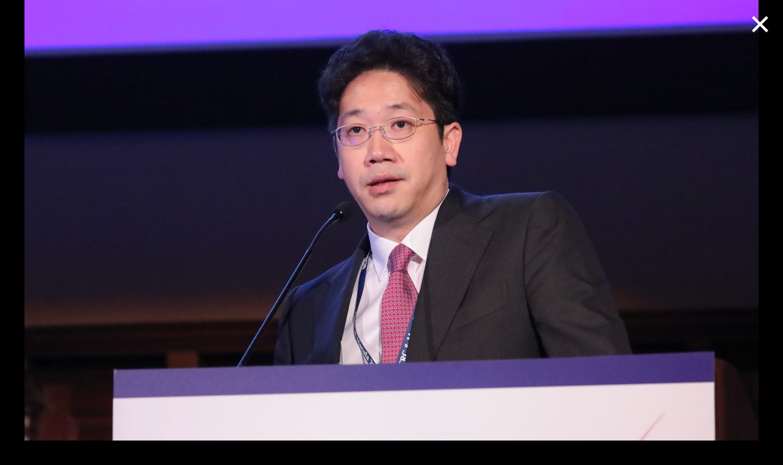

--- FILE ---
content_type: text/html; charset=UTF-8
request_url: https://ganka.skr.u-ryukyu.ac.jp/post-1221/kc_22253/
body_size: 14745
content:
<!DOCTYPE html>
<html lang="ja"
	prefix="og: https://ogp.me/ns#"  id="html-img">
<head>
<base href="https://ganka.skr.u-ryukyu.ac.jp/">

<script>(function(html){html.className = html.className.replace(/\bno-js\b/,'js')})(document.documentElement);</script>
<title>KC_22253 | 琉球大学医学部 眼科</title>

		<!-- All in One SEO 4.0.18 -->
		<meta property="og:site_name" content="琉球大学医学部 眼科 |" />
		<meta property="og:type" content="article" />
		<meta property="og:title" content="KC_22253 | 琉球大学医学部 眼科" />
		<meta property="article:published_time" content="2020-01-20T10:02:49Z" />
		<meta property="article:modified_time" content="2020-01-20T10:02:49Z" />
		<meta property="twitter:card" content="summary" />
		<meta property="twitter:domain" content="ganka.skr.u-ryukyu.ac.jp" />
		<meta property="twitter:title" content="KC_22253 | 琉球大学医学部 眼科" />
		<script type="application/ld+json" class="aioseo-schema">
			{"@context":"https:\/\/schema.org","@graph":[{"@type":"WebSite","@id":"https:\/\/ganka.skr.u-ryukyu.ac.jp\/#website","url":"https:\/\/ganka.skr.u-ryukyu.ac.jp\/","name":"\u7409\u7403\u5927\u5b66\u533b\u5b66\u90e8 \u773c\u79d1","publisher":{"@id":"https:\/\/ganka.skr.u-ryukyu.ac.jp\/#organization"}},{"@type":"Organization","@id":"https:\/\/ganka.skr.u-ryukyu.ac.jp\/#organization","name":"\u7409\u7403\u5927\u5b66\u533b\u5b66\u90e8 \u773c\u79d1","url":"https:\/\/ganka.skr.u-ryukyu.ac.jp\/"},{"@type":"BreadcrumbList","@id":"https:\/\/ganka.skr.u-ryukyu.ac.jp\/post-1221\/kc_22253\/#breadcrumblist","itemListElement":[{"@type":"ListItem","@id":"https:\/\/ganka.skr.u-ryukyu.ac.jp\/#listItem","position":"1","item":{"@id":"https:\/\/ganka.skr.u-ryukyu.ac.jp\/#item","name":"\u30db\u30fc\u30e0","description":"\u6c96\u7e04\u304b\u3089\u773c\u79d1\u5b66\u306e\u65b0\u3057\u3044\u672a\u6765\u3092\u5207\u308a\u958b\u304f\u3002\u7409\u7403\u5927\u5b66\u773c\u79d1\u3067\u4e16\u754c\u306b\u8a87\u308c\u308b\u6559\u5ba4\u3092\u5171\u306b\u4f5c\u308a\u307e\u305b\u3093\u304b\uff01","url":"https:\/\/ganka.skr.u-ryukyu.ac.jp\/"},"nextItem":"https:\/\/ganka.skr.u-ryukyu.ac.jp\/post-1221\/kc_22253\/#listItem"},{"@type":"ListItem","@id":"https:\/\/ganka.skr.u-ryukyu.ac.jp\/post-1221\/kc_22253\/#listItem","position":"2","item":{"@id":"https:\/\/ganka.skr.u-ryukyu.ac.jp\/post-1221\/kc_22253\/#item","name":"KC_22253","url":"https:\/\/ganka.skr.u-ryukyu.ac.jp\/post-1221\/kc_22253\/"},"previousItem":"https:\/\/ganka.skr.u-ryukyu.ac.jp\/#listItem"}]},{"@type":"Person","@id":"https:\/\/ganka.skr.u-ryukyu.ac.jp\/author\/ganka-ryukyu\/#author","url":"https:\/\/ganka.skr.u-ryukyu.ac.jp\/author\/ganka-ryukyu\/","name":"ganka-ryukyu","image":{"@type":"ImageObject","@id":"https:\/\/ganka.skr.u-ryukyu.ac.jp\/post-1221\/kc_22253\/#authorImage","url":"https:\/\/secure.gravatar.com\/avatar\/ad7d4dd1d66a2849cca37b12e5a10ccd?s=96&d=mm&r=g","width":"96","height":"96","caption":"ganka-ryukyu"}},{"@type":"ItemPage","@id":"https:\/\/ganka.skr.u-ryukyu.ac.jp\/post-1221\/kc_22253\/#itempage","url":"https:\/\/ganka.skr.u-ryukyu.ac.jp\/post-1221\/kc_22253\/","name":"KC_22253 | \u7409\u7403\u5927\u5b66\u533b\u5b66\u90e8 \u773c\u79d1","inLanguage":"ja","isPartOf":{"@id":"https:\/\/ganka.skr.u-ryukyu.ac.jp\/#website"},"breadcrumb":{"@id":"https:\/\/ganka.skr.u-ryukyu.ac.jp\/post-1221\/kc_22253\/#breadcrumblist"},"author":"https:\/\/ganka.skr.u-ryukyu.ac.jp\/post-1221\/kc_22253\/#author","creator":"https:\/\/ganka.skr.u-ryukyu.ac.jp\/post-1221\/kc_22253\/#author","datePublished":"2020-01-20T10:02:49+09:00","dateModified":"2020-01-20T10:02:49+09:00"}]}
		</script>
		<!-- All in One SEO -->

<link rel='dns-prefetch' href='//cdnjs.cloudflare.com' />
<link rel='dns-prefetch' href='//s.w.org' />
<link rel="alternate" type="application/rss+xml" title="琉球大学医学部 眼科 &raquo; フィード" href="https://ganka.skr.u-ryukyu.ac.jp/feed/" />
<link rel="alternate" type="application/rss+xml" title="琉球大学医学部 眼科 &raquo; コメントフィード" href="https://ganka.skr.u-ryukyu.ac.jp/comments/feed/" />
		<script type="text/javascript">
			window._wpemojiSettings = {"baseUrl":"https:\/\/s.w.org\/images\/core\/emoji\/12.0.0-1\/72x72\/","ext":".png","svgUrl":"https:\/\/s.w.org\/images\/core\/emoji\/12.0.0-1\/svg\/","svgExt":".svg","source":{"concatemoji":"https:\/\/ganka.skr.u-ryukyu.ac.jp\/oph\/wp-includes\/js\/wp-emoji-release.min.js?ver=5.4.18"}};
			/*! This file is auto-generated */
			!function(e,a,t){var n,r,o,i=a.createElement("canvas"),p=i.getContext&&i.getContext("2d");function s(e,t){var a=String.fromCharCode;p.clearRect(0,0,i.width,i.height),p.fillText(a.apply(this,e),0,0);e=i.toDataURL();return p.clearRect(0,0,i.width,i.height),p.fillText(a.apply(this,t),0,0),e===i.toDataURL()}function c(e){var t=a.createElement("script");t.src=e,t.defer=t.type="text/javascript",a.getElementsByTagName("head")[0].appendChild(t)}for(o=Array("flag","emoji"),t.supports={everything:!0,everythingExceptFlag:!0},r=0;r<o.length;r++)t.supports[o[r]]=function(e){if(!p||!p.fillText)return!1;switch(p.textBaseline="top",p.font="600 32px Arial",e){case"flag":return s([127987,65039,8205,9895,65039],[127987,65039,8203,9895,65039])?!1:!s([55356,56826,55356,56819],[55356,56826,8203,55356,56819])&&!s([55356,57332,56128,56423,56128,56418,56128,56421,56128,56430,56128,56423,56128,56447],[55356,57332,8203,56128,56423,8203,56128,56418,8203,56128,56421,8203,56128,56430,8203,56128,56423,8203,56128,56447]);case"emoji":return!s([55357,56424,55356,57342,8205,55358,56605,8205,55357,56424,55356,57340],[55357,56424,55356,57342,8203,55358,56605,8203,55357,56424,55356,57340])}return!1}(o[r]),t.supports.everything=t.supports.everything&&t.supports[o[r]],"flag"!==o[r]&&(t.supports.everythingExceptFlag=t.supports.everythingExceptFlag&&t.supports[o[r]]);t.supports.everythingExceptFlag=t.supports.everythingExceptFlag&&!t.supports.flag,t.DOMReady=!1,t.readyCallback=function(){t.DOMReady=!0},t.supports.everything||(n=function(){t.readyCallback()},a.addEventListener?(a.addEventListener("DOMContentLoaded",n,!1),e.addEventListener("load",n,!1)):(e.attachEvent("onload",n),a.attachEvent("onreadystatechange",function(){"complete"===a.readyState&&t.readyCallback()})),(n=t.source||{}).concatemoji?c(n.concatemoji):n.wpemoji&&n.twemoji&&(c(n.twemoji),c(n.wpemoji)))}(window,document,window._wpemojiSettings);
		</script>
		<style type="text/css">
img.wp-smiley,
img.emoji {
	display: inline !important;
	border: none !important;
	box-shadow: none !important;
	height: 1em !important;
	width: 1em !important;
	margin: 0 .07em !important;
	vertical-align: -0.1em !important;
	background: none !important;
	padding: 0 !important;
}
</style>
	<link rel='stylesheet' id='wp-block-library-css'  href='https://ganka.skr.u-ryukyu.ac.jp/oph/wp-includes/css/dist/block-library/style.min.css?ver=5.4.18' type='text/css' media='all' />
<link rel='stylesheet' id='wp-pagenavi-css'  href='https://ganka.skr.u-ryukyu.ac.jp/oph/wp-content/plugins/wp-pagenavi/pagenavi-css.css?ver=2.70' type='text/css' media='all' />
<link rel='stylesheet' id='twentyseventeen-style-css'  href='https://ganka.skr.u-ryukyu.ac.jp/oph/wp-content/themes/oph/style.css?ver=5.4.18' type='text/css' media='all' />
<link rel='stylesheet' id='oph-style-css'  href='https://ganka.skr.u-ryukyu.ac.jp/oph/wp-content/themes/oph/css/style.css?v=2025111001&#038;ver=5.4.18' type='text/css' media='all' />
<link rel='stylesheet' id='jquery.lightbox.min.css-css'  href='https://ganka.skr.u-ryukyu.ac.jp/oph/wp-content/plugins/wp-jquery-lightbox/styles/lightbox.min.css?ver=1.4.8' type='text/css' media='all' />
<script type='text/javascript' src='https://ganka.skr.u-ryukyu.ac.jp/oph/wp-includes/js/jquery/jquery.js?ver=1.12.4-wp'></script>
<link rel='https://api.w.org/' href='https://ganka.skr.u-ryukyu.ac.jp/wp-json/' />
<link rel="EditURI" type="application/rsd+xml" title="RSD" href="https://ganka.skr.u-ryukyu.ac.jp/oph/xmlrpc.php?rsd" />
<link rel="wlwmanifest" type="application/wlwmanifest+xml" href="https://ganka.skr.u-ryukyu.ac.jp/oph/wp-includes/wlwmanifest.xml" /> 
<link rel='shortlink' href='https://ganka.skr.u-ryukyu.ac.jp/?p=1222' />
<link rel="alternate" type="application/json+oembed" href="https://ganka.skr.u-ryukyu.ac.jp/wp-json/oembed/1.0/embed?url=https%3A%2F%2Fganka.skr.u-ryukyu.ac.jp%2Fpost-1221%2Fkc_22253%2F" />
<link rel="alternate" type="text/xml+oembed" href="https://ganka.skr.u-ryukyu.ac.jp/wp-json/oembed/1.0/embed?url=https%3A%2F%2Fganka.skr.u-ryukyu.ac.jp%2Fpost-1221%2Fkc_22253%2F&#038;format=xml" />
<meta property="og:title" content="KC_22253" />
<meta property="og:description" content="" />
<meta property="og:type" content="article" />
<meta property="og:url" content="https://ganka.skr.u-ryukyu.ac.jp/post-1221/kc_22253/" />
<meta property="og:image" content="https://ganka.skr.u-ryukyu.ac.jp/oph/wp-content/themes/oph/images/default-ogp.jpg" />
<meta property="og:site_name" content="琉球大学医学部 眼科" />
<meta property="og:locale" content="ja_JP" />
<meta property="fb:app_id" content="175328226429116">
<link rel="icon" href="https://ganka.skr.u-ryukyu.ac.jp/oph/wp-content/uploads/2020/08/cropped-favicon-32x32.png" sizes="32x32" />
<link rel="icon" href="https://ganka.skr.u-ryukyu.ac.jp/oph/wp-content/uploads/2020/08/cropped-favicon-192x192.png" sizes="192x192" />
<link rel="apple-touch-icon" href="https://ganka.skr.u-ryukyu.ac.jp/oph/wp-content/uploads/2020/08/cropped-favicon-180x180.png" />
<meta name="msapplication-TileImage" content="https://ganka.skr.u-ryukyu.ac.jp/oph/wp-content/uploads/2020/08/cropped-favicon-270x270.png" />
<script async src="https://www.googletagmanager.com/gtag/js?id=UA-1279891-80"></script>
<script>
  window.dataLayer = window.dataLayer || [];
  function gtag(){dataLayer.push(arguments);}
  gtag('js', new Date());

  gtag('config', 'UA-1279891-80');
</script>
</head>

<body id="body-img">

<div id="wapper-img">

			
				
							<img width="1200" height="960" src="https://ganka.skr.u-ryukyu.ac.jp/oph/wp-content/uploads/2020/01/KC_22253.jpg" class="attachment-full size-full" alt="" srcset="https://ganka.skr.u-ryukyu.ac.jp/oph/wp-content/uploads/2020/01/KC_22253.jpg 1200w, https://ganka.skr.u-ryukyu.ac.jp/oph/wp-content/uploads/2020/01/KC_22253-1024x819.jpg 1024w, https://ganka.skr.u-ryukyu.ac.jp/oph/wp-content/uploads/2020/01/KC_22253-768x614.jpg 768w" sizes="100vw" />
					<p class="img-closed"><a href"javascript:void(0);" onclick="history.back()">×</a></p>

				

</div>
<!-- id="wapper-img" -->

<!--[if lt IE 9]>
<script type='text/javascript' src='https://ganka.skr.u-ryukyu.ac.jp/oph/wp-content/themes/oph/https://oss.maxcdn.com/html5shiv/3.7.3/html5shiv.min.js?ver=3.7.3'></script>
<![endif]-->
<!--[if lt IE 9]>
<script type='text/javascript' src='https://ganka.skr.u-ryukyu.ac.jp/oph/wp-content/themes/oph/https://oss.maxcdn.com/respond/1.4.2/respond.min.js?ver=3.7.3'></script>
<![endif]-->
<script type='text/javascript' src='https://ganka.skr.u-ryukyu.ac.jp/oph/wp-includes/js/jquery/jquery-migrate.min.js?ver=1.4.1'></script>
<script type='text/javascript' src='https://cdnjs.cloudflare.com/ajax/libs/jquery-easing/1.3/jquery.easing.min.js?ver=1.3'></script>
<script type='text/javascript'>
		jQuery(function() {
	    jQuery('.subnavi-parent ul').css({
	      display: 'none'
	    });
	    
	    jQuery( '.navi-pc .subnavi-parent-link' ).click( function(event){
	      event.preventDefault();
	    });
	    
	    jQuery( '.navi-sp ul a' ).click( function(event){
	      event.stopPropagation();
	    });
	    
	    var gdropdown = function(){
	      jQuery( '.navi-sp' ).click( function(event){
	        jQuery( this ).children('ul').stop().slideToggle('fast');
	        event.preventDefault();
	      });
	      
	      jQuery( '.navi-pc' ).hover( function() {
	          jQuery( this ).children('ul').stop().fadeIn('fast');
	        }, function() {
	          jQuery( this ).children('ul').stop().fadeOut('fast');
	        }
	      );
	    };
	    
	    gdropdown();
	    
	  });
	
</script>
<script type='text/javascript' src='https://ganka.skr.u-ryukyu.ac.jp/oph/wp-content/themes/oph/js/bootstrap.min.js?ver=1.0'></script>
<script type='text/javascript'>
		jQuery(document).ready(function(){
		  (function(){
		    var ans; //1つ前のページが同一ドメインかどうか
		    var bs  = false; //unloadイベントが発生したかどうか
		    var ref = document.referrer;
		    jQuery(window).bind('unload beforeunload',function(){
		      bs = true;
		    });
		    re = new RegExp(location.hostname,'i');
		    if(ref.match(re)){
		      ans = true;
		    }else{
		      ans = false;
		    }
		    jQuery('.historyback').bind('click',function(){
		      var that = this;
		      if(ans){
		        history.back();
		        setTimeout(function(){
		        if(!bs){
		          location.href = jQuery(that).attr('href');
		        }
		      },100);
		        }else{
		          location.href = jQuery(this).attr('href');
		        }
		      return false;
		    });
		  })();
		});
	
</script>
<script type='text/javascript' src='https://ganka.skr.u-ryukyu.ac.jp/oph/wp-content/themes/oph/js/rollover.js?ver=1.0'></script>
<script type='text/javascript' src='https://ganka.skr.u-ryukyu.ac.jp/oph/wp-content/themes/oph/js/flexibility.js?ver=1.0'></script>
<script type='text/javascript' src='https://ganka.skr.u-ryukyu.ac.jp/oph/wp-content/themes/oph/js/jquery.smoothscroll.js?ver=1.0'></script>
<script type='text/javascript'>
		jQuery( function( $ ) {
		  jQuery('.smooth-link').SmoothScroll( {
		    duration: 800,
		    easing  : 'easeOutQuint',
		    offset  : 65
		  });
		});
	
</script>
<script type='text/javascript' src='https://ganka.skr.u-ryukyu.ac.jp/oph/wp-content/plugins/wp-jquery-lightbox/jquery.touchwipe.min.js?ver=1.4.8'></script>
<script type='text/javascript'>
/* <![CDATA[ */
var JQLBSettings = {"showTitle":"0","showCaption":"0","showNumbers":"0","fitToScreen":"1","resizeSpeed":"400","showDownload":"0","navbarOnTop":"0","marginSize":"0","slideshowSpeed":"4000","prevLinkTitle":"\u524d\u306e\u753b\u50cf","nextLinkTitle":"\u6b21\u306e\u753b\u50cf","closeTitle":"\u30ae\u30e3\u30e9\u30ea\u30fc\u3092\u9589\u3058\u308b","image":"\u753b\u50cf ","of":"\u306e","download":"\u30c0\u30a6\u30f3\u30ed\u30fc\u30c9","pause":"(\u30b9\u30e9\u30a4\u30c9\u30b7\u30e7\u30fc\u3092\u505c\u6b62\u3059\u308b)","play":"(\u30b9\u30e9\u30a4\u30c9\u30b7\u30e7\u30fc\u3092\u518d\u751f\u3059\u308b)"};
/* ]]> */
</script>
<script type='text/javascript' src='https://ganka.skr.u-ryukyu.ac.jp/oph/wp-content/plugins/wp-jquery-lightbox/jquery.lightbox.min.js?ver=1.4.8'></script>
<script type='text/javascript' src='https://ganka.skr.u-ryukyu.ac.jp/oph/wp-includes/js/wp-embed.min.js?ver=5.4.18'></script>

</body>
</html>


--- FILE ---
content_type: text/css
request_url: https://ganka.skr.u-ryukyu.ac.jp/oph/wp-content/themes/oph/style.css?ver=5.4.18
body_size: 372
content:
/*
Theme Name: Department of Ophthalmology
Theme URI: http://w3.u-ryukyu.ac.jp/ganka/
Author: Digital Dream Works
Author URI: http://w3.u-ryukyu.ac.jp/ganka/
Description: Theme for Department of Ophthalmology, Graduate School of Medicine, University of the Ryukyus.
Version: 1.0
Text Domain: twentyseventeen

This theme, like WordPress, is licensed under the GPL.
Use it to make something cool, have fun, and share what you've learned with others.
*/



--- FILE ---
content_type: text/css
request_url: https://ganka.skr.u-ryukyu.ac.jp/oph/wp-content/themes/oph/css/style.css?v=2025111001&ver=5.4.18
body_size: 268228
content:
@charset "UTF-8";
/* ================================================== *
 *    Web Fonts
 * ================================================== */
@import url(https://maxcdn.bootstrapcdn.com/font-awesome/4.2.0/css/font-awesome.min.css);
/* ================================================== *
 *    Bootstrap Base
 * ================================================== */
/*!
 * Bootstrap v3.3.6 (http://getbootstrap.com)
 * Copyright 2011-2015 Twitter, Inc.
 * Licensed under MIT (https://github.com/twbs/bootstrap/blob/master/LICENSE)
 */
/*! normalize.css v3.0.3 | MIT License | github.com/necolas/normalize.css */
html {
  font-family: sans-serif;
  -ms-text-size-adjust: 100%;
  -webkit-text-size-adjust: 100%;
}

body {
  margin: 0;
}

article,
aside,
details,
figcaption,
figure,
footer,
header,
hgroup,
main,
menu,
nav,
section,
summary {
  display: block;
}

audio,
canvas,
progress,
video {
  display: inline-block;
  vertical-align: baseline;
}

audio:not([controls]) {
  display: none;
  height: 0;
}

[hidden],
template {
  display: none;
}

a {
  background-color: transparent;
}

a:active,
a:hover {
  outline: 0;
}

abbr[title] {
  border-bottom: 1px dotted;
}

b,
strong {
  font-weight: bold;
}

dfn {
  font-style: italic;
}

h1 {
  font-size: 2em;
  margin: 0.67em 0;
}

mark {
  background: #ff0;
  color: #000;
}

small {
  font-size: 80%;
}

sub,
sup {
  font-size: 75%;
  line-height: 0;
  position: relative;
  vertical-align: baseline;
}

sup {
  top: -0.5em;
}

sub {
  bottom: -0.25em;
}

img {
  border: 0;
}

svg:not(:root) {
  overflow: hidden;
}

figure {
  margin: 1em 40px;
}

hr {
  box-sizing: content-box;
  height: 0;
}

pre {
  overflow: auto;
}

code,
kbd,
pre,
samp {
  font-family: monospace, monospace;
  font-size: 1em;
}

button,
input,
optgroup,
select,
textarea {
  color: inherit;
  font: inherit;
  margin: 0;
}

button {
  overflow: visible;
}

button,
select {
  text-transform: none;
}

button,
html input[type=button],
input[type=reset],
input[type=submit] {
  -webkit-appearance: button;
  cursor: pointer;
}

button[disabled],
html input[disabled] {
  cursor: default;
}

button::-moz-focus-inner,
input::-moz-focus-inner {
  border: 0;
  padding: 0;
}

input {
  line-height: normal;
}

input[type=checkbox],
input[type=radio] {
  box-sizing: border-box;
  padding: 0;
}

input[type=number]::-webkit-inner-spin-button,
input[type=number]::-webkit-outer-spin-button {
  height: auto;
}

input[type=search] {
  -webkit-appearance: textfield;
  box-sizing: content-box;
}

input[type=search]::-webkit-search-cancel-button,
input[type=search]::-webkit-search-decoration {
  -webkit-appearance: none;
}

fieldset {
  border: 1px solid #c0c0c0;
  margin: 0 2px;
  padding: 0.35em 0.625em 0.75em;
}

legend {
  border: 0;
  padding: 0;
}

textarea {
  overflow: auto;
}

optgroup {
  font-weight: bold;
}

table {
  border-collapse: collapse;
  border-spacing: 0;
}

td,
th {
  padding: 0;
}

/*! Source: https://github.com/h5bp/html5-boilerplate/blob/master/src/css/main.css */
@media print {
  *,
  *:before,
  *:after {
    background: transparent !important;
    color: #000 !important;
    box-shadow: none !important;
    text-shadow: none !important;
  }
  a,
  a:visited {
    text-decoration: underline;
  }
  a[href]:after {
    content: " (" attr(href) ")";
  }
  abbr[title]:after {
    content: " (" attr(title) ")";
  }
  a[href^="#"]:after,
  a[href^="javascript:"]:after {
    content: "";
  }
  pre,
  blockquote {
    border: 1px solid #999;
    page-break-inside: avoid;
  }
  thead {
    display: table-header-group;
  }
  tr,
  img {
    page-break-inside: avoid;
  }
  img {
    max-width: 100% !important;
  }
  p,
  h2,
  h3 {
    orphans: 3;
    widows: 3;
  }
  h2,
  h3 {
    page-break-after: avoid;
  }
  .navbar {
    display: none;
  }
  .btn > .caret,
  .dropup > .btn > .caret {
    border-top-color: #000 !important;
  }
  .label {
    border: 1px solid #000;
  }
  .table {
    border-collapse: collapse !important;
  }
  .table td,
  .table th {
    background-color: #fff !important;
  }
  .table-bordered th,
  .table-bordered td {
    border: 1px solid #ddd !important;
  }
}
@font-face {
  font-family: "Glyphicons Halflings";
  src: url("../fonts/bootstrap/glyphicons-halflings-regular.eot");
  src: url("../fonts/bootstrap/glyphicons-halflings-regular.eot?#iefix") format("embedded-opentype"), url("../fonts/bootstrap/glyphicons-halflings-regular.woff2") format("woff2"), url("../fonts/bootstrap/glyphicons-halflings-regular.woff") format("woff"), url("../fonts/bootstrap/glyphicons-halflings-regular.ttf") format("truetype"), url("../fonts/bootstrap/glyphicons-halflings-regular.svg#glyphicons_halflingsregular") format("svg");
}
.glyphicon {
  position: relative;
  top: 1px;
  display: inline-block;
  font-family: "Glyphicons Halflings";
  font-style: normal;
  font-weight: normal;
  line-height: 1;
  -webkit-font-smoothing: antialiased;
  -moz-osx-font-smoothing: grayscale;
}

.glyphicon-asterisk:before {
  content: "*";
}

.glyphicon-plus:before {
  content: "+";
}

.glyphicon-euro:before,
.glyphicon-eur:before {
  content: "€";
}

.glyphicon-minus:before {
  content: "−";
}

.glyphicon-cloud:before {
  content: "☁";
}

.glyphicon-envelope:before {
  content: "✉";
}

.glyphicon-pencil:before {
  content: "✏";
}

.glyphicon-glass:before {
  content: "\e001";
}

.glyphicon-music:before {
  content: "\e002";
}

.glyphicon-search:before {
  content: "\e003";
}

.glyphicon-heart:before {
  content: "\e005";
}

.glyphicon-star:before {
  content: "\e006";
}

.glyphicon-star-empty:before {
  content: "\e007";
}

.glyphicon-user:before {
  content: "\e008";
}

.glyphicon-film:before {
  content: "\e009";
}

.glyphicon-th-large:before {
  content: "\e010";
}

.glyphicon-th:before {
  content: "\e011";
}

.glyphicon-th-list:before {
  content: "\e012";
}

.glyphicon-ok:before {
  content: "\e013";
}

.glyphicon-remove:before {
  content: "\e014";
}

.glyphicon-zoom-in:before {
  content: "\e015";
}

.glyphicon-zoom-out:before {
  content: "\e016";
}

.glyphicon-off:before {
  content: "\e017";
}

.glyphicon-signal:before {
  content: "\e018";
}

.glyphicon-cog:before {
  content: "\e019";
}

.glyphicon-trash:before {
  content: "\e020";
}

.glyphicon-home:before {
  content: "\e021";
}

.glyphicon-file:before {
  content: "\e022";
}

.glyphicon-time:before {
  content: "\e023";
}

.glyphicon-road:before {
  content: "\e024";
}

.glyphicon-download-alt:before {
  content: "\e025";
}

.glyphicon-download:before {
  content: "\e026";
}

.glyphicon-upload:before {
  content: "\e027";
}

.glyphicon-inbox:before {
  content: "\e028";
}

.glyphicon-play-circle:before {
  content: "\e029";
}

.glyphicon-repeat:before {
  content: "\e030";
}

.glyphicon-refresh:before {
  content: "\e031";
}

.glyphicon-list-alt:before {
  content: "\e032";
}

.glyphicon-lock:before {
  content: "\e033";
}

.glyphicon-flag:before {
  content: "\e034";
}

.glyphicon-headphones:before {
  content: "\e035";
}

.glyphicon-volume-off:before {
  content: "\e036";
}

.glyphicon-volume-down:before {
  content: "\e037";
}

.glyphicon-volume-up:before {
  content: "\e038";
}

.glyphicon-qrcode:before {
  content: "\e039";
}

.glyphicon-barcode:before {
  content: "\e040";
}

.glyphicon-tag:before {
  content: "\e041";
}

.glyphicon-tags:before {
  content: "\e042";
}

.glyphicon-book:before {
  content: "\e043";
}

.glyphicon-bookmark:before {
  content: "\e044";
}

.glyphicon-print:before {
  content: "\e045";
}

.glyphicon-camera:before {
  content: "\e046";
}

.glyphicon-font:before {
  content: "\e047";
}

.glyphicon-bold:before {
  content: "\e048";
}

.glyphicon-italic:before {
  content: "\e049";
}

.glyphicon-text-height:before {
  content: "\e050";
}

.glyphicon-text-width:before {
  content: "\e051";
}

.glyphicon-align-left:before {
  content: "\e052";
}

.glyphicon-align-center:before {
  content: "\e053";
}

.glyphicon-align-right:before {
  content: "\e054";
}

.glyphicon-align-justify:before {
  content: "\e055";
}

.glyphicon-list:before {
  content: "\e056";
}

.glyphicon-indent-left:before {
  content: "\e057";
}

.glyphicon-indent-right:before {
  content: "\e058";
}

.glyphicon-facetime-video:before {
  content: "\e059";
}

.glyphicon-picture:before {
  content: "\e060";
}

.glyphicon-map-marker:before {
  content: "\e062";
}

.glyphicon-adjust:before {
  content: "\e063";
}

.glyphicon-tint:before {
  content: "\e064";
}

.glyphicon-edit:before {
  content: "\e065";
}

.glyphicon-share:before {
  content: "\e066";
}

.glyphicon-check:before {
  content: "\e067";
}

.glyphicon-move:before {
  content: "\e068";
}

.glyphicon-step-backward:before {
  content: "\e069";
}

.glyphicon-fast-backward:before {
  content: "\e070";
}

.glyphicon-backward:before {
  content: "\e071";
}

.glyphicon-play:before {
  content: "\e072";
}

.glyphicon-pause:before {
  content: "\e073";
}

.glyphicon-stop:before {
  content: "\e074";
}

.glyphicon-forward:before {
  content: "\e075";
}

.glyphicon-fast-forward:before {
  content: "\e076";
}

.glyphicon-step-forward:before {
  content: "\e077";
}

.glyphicon-eject:before {
  content: "\e078";
}

.glyphicon-chevron-left:before {
  content: "\e079";
}

.glyphicon-chevron-right:before {
  content: "\e080";
}

.glyphicon-plus-sign:before {
  content: "\e081";
}

.glyphicon-minus-sign:before {
  content: "\e082";
}

.glyphicon-remove-sign:before {
  content: "\e083";
}

.glyphicon-ok-sign:before {
  content: "\e084";
}

.glyphicon-question-sign:before {
  content: "\e085";
}

.glyphicon-info-sign:before {
  content: "\e086";
}

.glyphicon-screenshot:before {
  content: "\e087";
}

.glyphicon-remove-circle:before {
  content: "\e088";
}

.glyphicon-ok-circle:before {
  content: "\e089";
}

.glyphicon-ban-circle:before {
  content: "\e090";
}

.glyphicon-arrow-left:before {
  content: "\e091";
}

.glyphicon-arrow-right:before {
  content: "\e092";
}

.glyphicon-arrow-up:before {
  content: "\e093";
}

.glyphicon-arrow-down:before {
  content: "\e094";
}

.glyphicon-share-alt:before {
  content: "\e095";
}

.glyphicon-resize-full:before {
  content: "\e096";
}

.glyphicon-resize-small:before {
  content: "\e097";
}

.glyphicon-exclamation-sign:before {
  content: "\e101";
}

.glyphicon-gift:before {
  content: "\e102";
}

.glyphicon-leaf:before {
  content: "\e103";
}

.glyphicon-fire:before {
  content: "\e104";
}

.glyphicon-eye-open:before {
  content: "\e105";
}

.glyphicon-eye-close:before {
  content: "\e106";
}

.glyphicon-warning-sign:before {
  content: "\e107";
}

.glyphicon-plane:before {
  content: "\e108";
}

.glyphicon-calendar:before {
  content: "\e109";
}

.glyphicon-random:before {
  content: "\e110";
}

.glyphicon-comment:before {
  content: "\e111";
}

.glyphicon-magnet:before {
  content: "\e112";
}

.glyphicon-chevron-up:before {
  content: "\e113";
}

.glyphicon-chevron-down:before {
  content: "\e114";
}

.glyphicon-retweet:before {
  content: "\e115";
}

.glyphicon-shopping-cart:before {
  content: "\e116";
}

.glyphicon-folder-close:before {
  content: "\e117";
}

.glyphicon-folder-open:before {
  content: "\e118";
}

.glyphicon-resize-vertical:before {
  content: "\e119";
}

.glyphicon-resize-horizontal:before {
  content: "\e120";
}

.glyphicon-hdd:before {
  content: "\e121";
}

.glyphicon-bullhorn:before {
  content: "\e122";
}

.glyphicon-bell:before {
  content: "\e123";
}

.glyphicon-certificate:before {
  content: "\e124";
}

.glyphicon-thumbs-up:before {
  content: "\e125";
}

.glyphicon-thumbs-down:before {
  content: "\e126";
}

.glyphicon-hand-right:before {
  content: "\e127";
}

.glyphicon-hand-left:before {
  content: "\e128";
}

.glyphicon-hand-up:before {
  content: "\e129";
}

.glyphicon-hand-down:before {
  content: "\e130";
}

.glyphicon-circle-arrow-right:before {
  content: "\e131";
}

.glyphicon-circle-arrow-left:before {
  content: "\e132";
}

.glyphicon-circle-arrow-up:before {
  content: "\e133";
}

.glyphicon-circle-arrow-down:before {
  content: "\e134";
}

.glyphicon-globe:before {
  content: "\e135";
}

.glyphicon-wrench:before {
  content: "\e136";
}

.glyphicon-tasks:before {
  content: "\e137";
}

.glyphicon-filter:before {
  content: "\e138";
}

.glyphicon-briefcase:before {
  content: "\e139";
}

.glyphicon-fullscreen:before {
  content: "\e140";
}

.glyphicon-dashboard:before {
  content: "\e141";
}

.glyphicon-paperclip:before {
  content: "\e142";
}

.glyphicon-heart-empty:before {
  content: "\e143";
}

.glyphicon-link:before {
  content: "\e144";
}

.glyphicon-phone:before {
  content: "\e145";
}

.glyphicon-pushpin:before {
  content: "\e146";
}

.glyphicon-usd:before {
  content: "\e148";
}

.glyphicon-gbp:before {
  content: "\e149";
}

.glyphicon-sort:before {
  content: "\e150";
}

.glyphicon-sort-by-alphabet:before {
  content: "\e151";
}

.glyphicon-sort-by-alphabet-alt:before {
  content: "\e152";
}

.glyphicon-sort-by-order:before {
  content: "\e153";
}

.glyphicon-sort-by-order-alt:before {
  content: "\e154";
}

.glyphicon-sort-by-attributes:before {
  content: "\e155";
}

.glyphicon-sort-by-attributes-alt:before {
  content: "\e156";
}

.glyphicon-unchecked:before {
  content: "\e157";
}

.glyphicon-expand:before {
  content: "\e158";
}

.glyphicon-collapse-down:before {
  content: "\e159";
}

.glyphicon-collapse-up:before {
  content: "\e160";
}

.glyphicon-log-in:before {
  content: "\e161";
}

.glyphicon-flash:before {
  content: "\e162";
}

.glyphicon-log-out:before {
  content: "\e163";
}

.glyphicon-new-window:before {
  content: "\e164";
}

.glyphicon-record:before {
  content: "\e165";
}

.glyphicon-save:before {
  content: "\e166";
}

.glyphicon-open:before {
  content: "\e167";
}

.glyphicon-saved:before {
  content: "\e168";
}

.glyphicon-import:before {
  content: "\e169";
}

.glyphicon-export:before {
  content: "\e170";
}

.glyphicon-send:before {
  content: "\e171";
}

.glyphicon-floppy-disk:before {
  content: "\e172";
}

.glyphicon-floppy-saved:before {
  content: "\e173";
}

.glyphicon-floppy-remove:before {
  content: "\e174";
}

.glyphicon-floppy-save:before {
  content: "\e175";
}

.glyphicon-floppy-open:before {
  content: "\e176";
}

.glyphicon-credit-card:before {
  content: "\e177";
}

.glyphicon-transfer:before {
  content: "\e178";
}

.glyphicon-cutlery:before {
  content: "\e179";
}

.glyphicon-header:before {
  content: "\e180";
}

.glyphicon-compressed:before {
  content: "\e181";
}

.glyphicon-earphone:before {
  content: "\e182";
}

.glyphicon-phone-alt:before {
  content: "\e183";
}

.glyphicon-tower:before {
  content: "\e184";
}

.glyphicon-stats:before {
  content: "\e185";
}

.glyphicon-sd-video:before {
  content: "\e186";
}

.glyphicon-hd-video:before {
  content: "\e187";
}

.glyphicon-subtitles:before {
  content: "\e188";
}

.glyphicon-sound-stereo:before {
  content: "\e189";
}

.glyphicon-sound-dolby:before {
  content: "\e190";
}

.glyphicon-sound-5-1:before {
  content: "\e191";
}

.glyphicon-sound-6-1:before {
  content: "\e192";
}

.glyphicon-sound-7-1:before {
  content: "\e193";
}

.glyphicon-copyright-mark:before {
  content: "\e194";
}

.glyphicon-registration-mark:before {
  content: "\e195";
}

.glyphicon-cloud-download:before {
  content: "\e197";
}

.glyphicon-cloud-upload:before {
  content: "\e198";
}

.glyphicon-tree-conifer:before {
  content: "\e199";
}

.glyphicon-tree-deciduous:before {
  content: "\e200";
}

.glyphicon-cd:before {
  content: "\e201";
}

.glyphicon-save-file:before {
  content: "\e202";
}

.glyphicon-open-file:before {
  content: "\e203";
}

.glyphicon-level-up:before {
  content: "\e204";
}

.glyphicon-copy:before {
  content: "\e205";
}

.glyphicon-paste:before {
  content: "\e206";
}

.glyphicon-alert:before {
  content: "\e209";
}

.glyphicon-equalizer:before {
  content: "\e210";
}

.glyphicon-king:before {
  content: "\e211";
}

.glyphicon-queen:before {
  content: "\e212";
}

.glyphicon-pawn:before {
  content: "\e213";
}

.glyphicon-bishop:before {
  content: "\e214";
}

.glyphicon-knight:before {
  content: "\e215";
}

.glyphicon-baby-formula:before {
  content: "\e216";
}

.glyphicon-tent:before {
  content: "⛺";
}

.glyphicon-blackboard:before {
  content: "\e218";
}

.glyphicon-bed:before {
  content: "\e219";
}

.glyphicon-apple:before {
  content: "\f8ff";
}

.glyphicon-erase:before {
  content: "\e221";
}

.glyphicon-hourglass:before {
  content: "⌛";
}

.glyphicon-lamp:before {
  content: "\e223";
}

.glyphicon-duplicate:before {
  content: "\e224";
}

.glyphicon-piggy-bank:before {
  content: "\e225";
}

.glyphicon-scissors:before {
  content: "\e226";
}

.glyphicon-bitcoin:before {
  content: "\e227";
}

.glyphicon-btc:before {
  content: "\e227";
}

.glyphicon-xbt:before {
  content: "\e227";
}

.glyphicon-yen:before {
  content: "¥";
}

.glyphicon-jpy:before {
  content: "¥";
}

.glyphicon-ruble:before {
  content: "₽";
}

.glyphicon-rub:before {
  content: "₽";
}

.glyphicon-scale:before {
  content: "\e230";
}

.glyphicon-ice-lolly:before {
  content: "\e231";
}

.glyphicon-ice-lolly-tasted:before {
  content: "\e232";
}

.glyphicon-education:before {
  content: "\e233";
}

.glyphicon-option-horizontal:before {
  content: "\e234";
}

.glyphicon-option-vertical:before {
  content: "\e235";
}

.glyphicon-menu-hamburger:before {
  content: "\e236";
}

.glyphicon-modal-window:before {
  content: "\e237";
}

.glyphicon-oil:before {
  content: "\e238";
}

.glyphicon-grain:before {
  content: "\e239";
}

.glyphicon-sunglasses:before {
  content: "\e240";
}

.glyphicon-text-size:before {
  content: "\e241";
}

.glyphicon-text-color:before {
  content: "\e242";
}

.glyphicon-text-background:before {
  content: "\e243";
}

.glyphicon-object-align-top:before {
  content: "\e244";
}

.glyphicon-object-align-bottom:before {
  content: "\e245";
}

.glyphicon-object-align-horizontal:before {
  content: "\e246";
}

.glyphicon-object-align-left:before {
  content: "\e247";
}

.glyphicon-object-align-vertical:before {
  content: "\e248";
}

.glyphicon-object-align-right:before {
  content: "\e249";
}

.glyphicon-triangle-right:before {
  content: "\e250";
}

.glyphicon-triangle-left:before {
  content: "\e251";
}

.glyphicon-triangle-bottom:before {
  content: "\e252";
}

.glyphicon-triangle-top:before {
  content: "\e253";
}

.glyphicon-console:before {
  content: "\e254";
}

.glyphicon-superscript:before {
  content: "\e255";
}

.glyphicon-subscript:before {
  content: "\e256";
}

.glyphicon-menu-left:before {
  content: "\e257";
}

.glyphicon-menu-right:before {
  content: "\e258";
}

.glyphicon-menu-down:before {
  content: "\e259";
}

.glyphicon-menu-up:before {
  content: "\e260";
}

* {
  -webkit-box-sizing: border-box;
  -moz-box-sizing: border-box;
  box-sizing: border-box;
}

*:before,
*:after {
  -webkit-box-sizing: border-box;
  -moz-box-sizing: border-box;
  box-sizing: border-box;
}

html {
  font-size: 10px;
  -webkit-tap-highlight-color: rgba(0, 0, 0, 0);
}

body {
  font-family: "ヒラギノ角ゴ Pro W3", "Hiragino Kaku Gothic Pro", "メイリオ", Meiryo, Osaka, "ＭＳ Ｐゴシック", "MS PGothic", sans-serif;
  font-size: 14px;
  line-height: 1.8;
  color: #333333;
  background-color: #fff;
}

input,
button,
select,
textarea {
  font-family: inherit;
  font-size: inherit;
  line-height: inherit;
}

a {
  color: rgb(51.4340909091, 122.2772727273, 183.4159090909);
  text-decoration: none;
}
a:hover, a:focus {
  color: rgb(34.6799586777, 82.4466942149, 123.6700413223);
  text-decoration: underline;
}
a:focus {
  outline: 5px auto -webkit-focus-ring-color;
  outline-offset: -2px;
}

figure {
  margin: 0;
}

img {
  vertical-align: middle;
}

.img-responsive {
  display: block;
  max-width: 100%;
  height: auto;
}

.img-rounded {
  border-radius: 6px;
}

.img-thumbnail {
  padding: 4px;
  line-height: 1.8;
  background-color: #fff;
  border: 1px solid #ddd;
  border-radius: 4px;
  -webkit-transition: all 0.2s ease-in-out;
  -o-transition: all 0.2s ease-in-out;
  transition: all 0.2s ease-in-out;
  display: inline-block;
  max-width: 100%;
  height: auto;
}

.img-circle {
  border-radius: 50%;
}

hr {
  margin-top: 25px;
  margin-bottom: 25px;
  border: 0;
  border-top: 1px solid rgb(238.425, 238.425, 238.425);
}

.sr-only {
  position: absolute;
  width: 1px;
  height: 1px;
  margin: -1px;
  padding: 0;
  overflow: hidden;
  clip: rect(0, 0, 0, 0);
  border: 0;
}

.sr-only-focusable:active, .sr-only-focusable:focus {
  position: static;
  width: auto;
  height: auto;
  margin: 0;
  overflow: visible;
  clip: auto;
}

[role=button] {
  cursor: pointer;
}

h1, h2, h3, h4, h5, h6,
.h1, .h2, .h3, .h4, .h5, .h6 {
  font-family: inherit;
  font-weight: 500;
  line-height: 1.1;
  color: inherit;
}
h1 small,
h1 .small, h2 small,
h2 .small, h3 small,
h3 .small, h4 small,
h4 .small, h5 small,
h5 .small, h6 small,
h6 .small,
.h1 small,
.h1 .small, .h2 small,
.h2 .small, .h3 small,
.h3 .small, .h4 small,
.h4 .small, .h5 small,
.h5 .small, .h6 small,
.h6 .small {
  font-weight: normal;
  line-height: 1;
  color: rgb(119.085, 119.085, 119.085);
}

h1, .h1,
h2, .h2,
h3, .h3 {
  margin-top: 25px;
  margin-bottom: 12.5px;
}
h1 small,
h1 .small, .h1 small,
.h1 .small,
h2 small,
h2 .small, .h2 small,
.h2 .small,
h3 small,
h3 .small, .h3 small,
.h3 .small {
  font-size: 65%;
}

h4, .h4,
h5, .h5,
h6, .h6 {
  margin-top: 12.5px;
  margin-bottom: 12.5px;
}
h4 small,
h4 .small, .h4 small,
.h4 .small,
h5 small,
h5 .small, .h5 small,
.h5 .small,
h6 small,
h6 .small, .h6 small,
.h6 .small {
  font-size: 75%;
}

h1, .h1 {
  font-size: 36px;
}

h2, .h2 {
  font-size: 30px;
}

h3, .h3 {
  font-size: 24px;
}

h4, .h4 {
  font-size: 18px;
}

h5, .h5 {
  font-size: 14px;
}

h6, .h6 {
  font-size: 12px;
}

p {
  margin: 0 0 12.5px;
}

.lead {
  margin-bottom: 25px;
  font-size: 16px;
  font-weight: 300;
  line-height: 1.4;
}
@media (min-width: 768px) {
  .lead {
    font-size: 21px;
  }
}

small,
.small {
  font-size: 85%;
}

mark,
.mark {
  background-color: #fcf8e3;
  padding: 0.2em;
}

.text-left {
  text-align: left;
}

.text-right {
  text-align: right;
}

.text-center {
  text-align: center;
}

.text-justify {
  text-align: justify;
}

.text-nowrap {
  white-space: nowrap;
}

.text-lowercase {
  text-transform: lowercase;
}

.text-uppercase, .initialism {
  text-transform: uppercase;
}

.text-capitalize {
  text-transform: capitalize;
}

.text-muted {
  color: rgb(119.085, 119.085, 119.085);
}

.text-primary {
  color: rgb(51.4340909091, 122.2772727273, 183.4159090909);
}

a.text-primary:hover,
a.text-primary:focus {
  color: rgb(40.2646694215, 95.723553719, 143.5853305785);
}

.text-success {
  color: #3c763d;
}

a.text-success:hover,
a.text-success:focus {
  color: rgb(42.808988764, 84.191011236, 43.5224719101);
}

.text-info {
  color: #31708f;
}

a.text-info:hover,
a.text-info:focus {
  color: rgb(35.984375, 82.25, 105.015625);
}

.text-warning {
  color: #8a6d3b;
}

a.text-warning:hover,
a.text-warning:focus {
  color: rgb(102.2741116751, 80.7817258883, 43.7258883249);
}

.text-danger {
  color: #a94442;
}

a.text-danger:hover,
a.text-danger:focus {
  color: rgb(132.3234042553, 53.2425531915, 51.6765957447);
}

.bg-primary {
  color: #fff;
}

.bg-primary {
  background-color: rgb(51.4340909091, 122.2772727273, 183.4159090909);
}

a.bg-primary:hover,
a.bg-primary:focus {
  background-color: rgb(40.2646694215, 95.723553719, 143.5853305785);
}

.bg-success {
  background-color: #dff0d8;
}

a.bg-success:hover,
a.bg-success:focus {
  background-color: rgb(192.7777777778, 225.8333333333, 179.1666666667);
}

.bg-info {
  background-color: #d9edf7;
}

a.bg-info:hover,
a.bg-info:focus {
  background-color: rgb(174.8695652174, 217.0434782609, 238.1304347826);
}

.bg-warning {
  background-color: #fcf8e3;
}

a.bg-warning:hover,
a.bg-warning:focus {
  background-color: rgb(247.064516129, 236.4838709677, 180.935483871);
}

.bg-danger {
  background-color: #f2dede;
}

a.bg-danger:hover,
a.bg-danger:focus {
  background-color: rgb(227.5869565217, 185.4130434783, 185.4130434783);
}

.page-header {
  padding-bottom: 11.5px;
  margin: 50px 0 25px;
  border-bottom: 1px solid rgb(238.425, 238.425, 238.425);
}

ul,
ol {
  margin-top: 0;
  margin-bottom: 12.5px;
}
ul ul,
ul ol,
ol ul,
ol ol {
  margin-bottom: 0;
}

.list-unstyled {
  padding-left: 0;
  list-style: none;
}

.list-inline {
  padding-left: 0;
  list-style: none;
  margin-left: -5px;
}
.list-inline > li {
  display: inline-block;
  padding-left: 5px;
  padding-right: 5px;
}

dl {
  margin-top: 0;
  margin-bottom: 25px;
}

dt,
dd {
  line-height: 1.8;
}

dt {
  font-weight: bold;
}

dd {
  margin-left: 0;
}

.dl-horizontal dd:before, .dl-horizontal dd:after {
  content: " ";
  display: table;
}
.dl-horizontal dd:after {
  clear: both;
}
@media (min-width: 992px) {
  .dl-horizontal dt {
    float: left;
    width: 160px;
    clear: left;
    text-align: right;
    overflow: hidden;
    text-overflow: ellipsis;
    white-space: nowrap;
  }
  .dl-horizontal dd {
    margin-left: 180px;
  }
}

abbr[title],
abbr[data-original-title] {
  cursor: help;
  border-bottom: 1px dotted rgb(119.085, 119.085, 119.085);
}

.initialism {
  font-size: 90%;
}

blockquote {
  padding: 12.5px 25px;
  margin: 0 0 25px;
  font-size: 17.5px;
  border-left: 5px solid rgb(238.425, 238.425, 238.425);
}
blockquote p:last-child,
blockquote ul:last-child,
blockquote ol:last-child {
  margin-bottom: 0;
}
blockquote footer,
blockquote small,
blockquote .small {
  display: block;
  font-size: 80%;
  line-height: 1.8;
  color: rgb(119.085, 119.085, 119.085);
}
blockquote footer:before,
blockquote small:before,
blockquote .small:before {
  content: "— ";
}

.blockquote-reverse,
blockquote.pull-right {
  padding-right: 15px;
  padding-left: 0;
  border-right: 5px solid rgb(238.425, 238.425, 238.425);
  border-left: 0;
  text-align: right;
}
.blockquote-reverse footer:before,
.blockquote-reverse small:before,
.blockquote-reverse .small:before,
blockquote.pull-right footer:before,
blockquote.pull-right small:before,
blockquote.pull-right .small:before {
  content: "";
}
.blockquote-reverse footer:after,
.blockquote-reverse small:after,
.blockquote-reverse .small:after,
blockquote.pull-right footer:after,
blockquote.pull-right small:after,
blockquote.pull-right .small:after {
  content: " —";
}

address {
  margin-bottom: 25px;
  font-style: normal;
  line-height: 1.8;
}

code,
kbd,
pre,
samp {
  font-family: Menlo, Monaco, Consolas, "Courier New", monospace;
}

code {
  padding: 2px 4px;
  font-size: 90%;
  color: #c7254e;
  background-color: #f9f2f4;
  border-radius: 4px;
}

kbd {
  padding: 2px 4px;
  font-size: 90%;
  color: #fff;
  background-color: #333;
  border-radius: 3px;
  box-shadow: inset 0 -1px 0 rgba(0, 0, 0, 0.25);
}
kbd kbd {
  padding: 0;
  font-size: 100%;
  font-weight: bold;
  box-shadow: none;
}

pre {
  display: block;
  padding: 12px;
  margin: 0 0 12.5px;
  font-size: 13px;
  line-height: 1.8;
  word-break: break-all;
  word-wrap: break-word;
  color: #333333;
  background-color: #f5f5f5;
  border: 1px solid #ccc;
  border-radius: 4px;
}
pre code {
  padding: 0;
  font-size: inherit;
  color: inherit;
  white-space: pre-wrap;
  background-color: transparent;
  border-radius: 0;
}

.pre-scrollable {
  max-height: 340px;
  overflow-y: scroll;
}

.container {
  margin-right: auto;
  margin-left: auto;
  padding-left: 15px;
  padding-right: 15px;
}
.container:before, .container:after {
  content: " ";
  display: table;
}
.container:after {
  clear: both;
}
@media (min-width: 768px) {
  .container {
    width: 750px;
  }
}
@media (min-width: 992px) {
  .container {
    width: 970px;
  }
}
@media (min-width: 1200px) {
  .container {
    width: 1170px;
  }
}

.container-fluid {
  margin-right: auto;
  margin-left: auto;
  padding-left: 15px;
  padding-right: 15px;
}
.container-fluid:before, .container-fluid:after {
  content: " ";
  display: table;
}
.container-fluid:after {
  clear: both;
}

.row {
  margin-left: -15px;
  margin-right: -15px;
}
.row:before, .row:after {
  content: " ";
  display: table;
}
.row:after {
  clear: both;
}

.col-xs-1, .col-sm-1, .col-md-1, .col-lg-1, .col-xs-2, .col-sm-2, .col-md-2, .col-lg-2, .col-xs-3, .col-sm-3, .col-md-3, .col-lg-3, .col-xs-4, .col-sm-4, .col-md-4, .col-lg-4, .col-xs-5, .col-sm-5, .col-md-5, .col-lg-5, .col-xs-6, .col-sm-6, .col-md-6, .col-lg-6, .col-xs-7, .col-sm-7, .col-md-7, .col-lg-7, .col-xs-8, .col-sm-8, .col-md-8, .col-lg-8, .col-xs-9, .col-sm-9, .col-md-9, .col-lg-9, .col-xs-10, .col-sm-10, .col-md-10, .col-lg-10, .col-xs-11, .col-sm-11, .col-md-11, .col-lg-11, .col-xs-12, .col-sm-12, .col-md-12, .col-lg-12 {
  position: relative;
  min-height: 1px;
  padding-left: 15px;
  padding-right: 15px;
}

.col-xs-1, .col-xs-2, .col-xs-3, .col-xs-4, .col-xs-5, .col-xs-6, .col-xs-7, .col-xs-8, .col-xs-9, .col-xs-10, .col-xs-11, .col-xs-12 {
  float: left;
}

.col-xs-1 {
  width: 8.3333333333%;
}

.col-xs-2 {
  width: 16.6666666667%;
}

.col-xs-3 {
  width: 25%;
}

.col-xs-4 {
  width: 33.3333333333%;
}

.col-xs-5 {
  width: 41.6666666667%;
}

.col-xs-6 {
  width: 50%;
}

.col-xs-7 {
  width: 58.3333333333%;
}

.col-xs-8 {
  width: 66.6666666667%;
}

.col-xs-9 {
  width: 75%;
}

.col-xs-10 {
  width: 83.3333333333%;
}

.col-xs-11 {
  width: 91.6666666667%;
}

.col-xs-12 {
  width: 100%;
}

.col-xs-pull-0 {
  right: auto;
}

.col-xs-pull-1 {
  right: 8.3333333333%;
}

.col-xs-pull-2 {
  right: 16.6666666667%;
}

.col-xs-pull-3 {
  right: 25%;
}

.col-xs-pull-4 {
  right: 33.3333333333%;
}

.col-xs-pull-5 {
  right: 41.6666666667%;
}

.col-xs-pull-6 {
  right: 50%;
}

.col-xs-pull-7 {
  right: 58.3333333333%;
}

.col-xs-pull-8 {
  right: 66.6666666667%;
}

.col-xs-pull-9 {
  right: 75%;
}

.col-xs-pull-10 {
  right: 83.3333333333%;
}

.col-xs-pull-11 {
  right: 91.6666666667%;
}

.col-xs-pull-12 {
  right: 100%;
}

.col-xs-push-0 {
  left: auto;
}

.col-xs-push-1 {
  left: 8.3333333333%;
}

.col-xs-push-2 {
  left: 16.6666666667%;
}

.col-xs-push-3 {
  left: 25%;
}

.col-xs-push-4 {
  left: 33.3333333333%;
}

.col-xs-push-5 {
  left: 41.6666666667%;
}

.col-xs-push-6 {
  left: 50%;
}

.col-xs-push-7 {
  left: 58.3333333333%;
}

.col-xs-push-8 {
  left: 66.6666666667%;
}

.col-xs-push-9 {
  left: 75%;
}

.col-xs-push-10 {
  left: 83.3333333333%;
}

.col-xs-push-11 {
  left: 91.6666666667%;
}

.col-xs-push-12 {
  left: 100%;
}

.col-xs-offset-0 {
  margin-left: 0%;
}

.col-xs-offset-1 {
  margin-left: 8.3333333333%;
}

.col-xs-offset-2 {
  margin-left: 16.6666666667%;
}

.col-xs-offset-3 {
  margin-left: 25%;
}

.col-xs-offset-4 {
  margin-left: 33.3333333333%;
}

.col-xs-offset-5 {
  margin-left: 41.6666666667%;
}

.col-xs-offset-6 {
  margin-left: 50%;
}

.col-xs-offset-7 {
  margin-left: 58.3333333333%;
}

.col-xs-offset-8 {
  margin-left: 66.6666666667%;
}

.col-xs-offset-9 {
  margin-left: 75%;
}

.col-xs-offset-10 {
  margin-left: 83.3333333333%;
}

.col-xs-offset-11 {
  margin-left: 91.6666666667%;
}

.col-xs-offset-12 {
  margin-left: 100%;
}

@media (min-width: 768px) {
  .col-sm-1, .col-sm-2, .col-sm-3, .col-sm-4, .col-sm-5, .col-sm-6, .col-sm-7, .col-sm-8, .col-sm-9, .col-sm-10, .col-sm-11, .col-sm-12 {
    float: left;
  }
  .col-sm-1 {
    width: 8.3333333333%;
  }
  .col-sm-2 {
    width: 16.6666666667%;
  }
  .col-sm-3 {
    width: 25%;
  }
  .col-sm-4 {
    width: 33.3333333333%;
  }
  .col-sm-5 {
    width: 41.6666666667%;
  }
  .col-sm-6 {
    width: 50%;
  }
  .col-sm-7 {
    width: 58.3333333333%;
  }
  .col-sm-8 {
    width: 66.6666666667%;
  }
  .col-sm-9 {
    width: 75%;
  }
  .col-sm-10 {
    width: 83.3333333333%;
  }
  .col-sm-11 {
    width: 91.6666666667%;
  }
  .col-sm-12 {
    width: 100%;
  }
  .col-sm-pull-0 {
    right: auto;
  }
  .col-sm-pull-1 {
    right: 8.3333333333%;
  }
  .col-sm-pull-2 {
    right: 16.6666666667%;
  }
  .col-sm-pull-3 {
    right: 25%;
  }
  .col-sm-pull-4 {
    right: 33.3333333333%;
  }
  .col-sm-pull-5 {
    right: 41.6666666667%;
  }
  .col-sm-pull-6 {
    right: 50%;
  }
  .col-sm-pull-7 {
    right: 58.3333333333%;
  }
  .col-sm-pull-8 {
    right: 66.6666666667%;
  }
  .col-sm-pull-9 {
    right: 75%;
  }
  .col-sm-pull-10 {
    right: 83.3333333333%;
  }
  .col-sm-pull-11 {
    right: 91.6666666667%;
  }
  .col-sm-pull-12 {
    right: 100%;
  }
  .col-sm-push-0 {
    left: auto;
  }
  .col-sm-push-1 {
    left: 8.3333333333%;
  }
  .col-sm-push-2 {
    left: 16.6666666667%;
  }
  .col-sm-push-3 {
    left: 25%;
  }
  .col-sm-push-4 {
    left: 33.3333333333%;
  }
  .col-sm-push-5 {
    left: 41.6666666667%;
  }
  .col-sm-push-6 {
    left: 50%;
  }
  .col-sm-push-7 {
    left: 58.3333333333%;
  }
  .col-sm-push-8 {
    left: 66.6666666667%;
  }
  .col-sm-push-9 {
    left: 75%;
  }
  .col-sm-push-10 {
    left: 83.3333333333%;
  }
  .col-sm-push-11 {
    left: 91.6666666667%;
  }
  .col-sm-push-12 {
    left: 100%;
  }
  .col-sm-offset-0 {
    margin-left: 0%;
  }
  .col-sm-offset-1 {
    margin-left: 8.3333333333%;
  }
  .col-sm-offset-2 {
    margin-left: 16.6666666667%;
  }
  .col-sm-offset-3 {
    margin-left: 25%;
  }
  .col-sm-offset-4 {
    margin-left: 33.3333333333%;
  }
  .col-sm-offset-5 {
    margin-left: 41.6666666667%;
  }
  .col-sm-offset-6 {
    margin-left: 50%;
  }
  .col-sm-offset-7 {
    margin-left: 58.3333333333%;
  }
  .col-sm-offset-8 {
    margin-left: 66.6666666667%;
  }
  .col-sm-offset-9 {
    margin-left: 75%;
  }
  .col-sm-offset-10 {
    margin-left: 83.3333333333%;
  }
  .col-sm-offset-11 {
    margin-left: 91.6666666667%;
  }
  .col-sm-offset-12 {
    margin-left: 100%;
  }
}
@media (min-width: 992px) {
  .col-md-1, .col-md-2, .col-md-3, .col-md-4, .col-md-5, .col-md-6, .col-md-7, .col-md-8, .col-md-9, .col-md-10, .col-md-11, .col-md-12 {
    float: left;
  }
  .col-md-1 {
    width: 8.3333333333%;
  }
  .col-md-2 {
    width: 16.6666666667%;
  }
  .col-md-3 {
    width: 25%;
  }
  .col-md-4 {
    width: 33.3333333333%;
  }
  .col-md-5 {
    width: 41.6666666667%;
  }
  .col-md-6 {
    width: 50%;
  }
  .col-md-7 {
    width: 58.3333333333%;
  }
  .col-md-8 {
    width: 66.6666666667%;
  }
  .col-md-9 {
    width: 75%;
  }
  .col-md-10 {
    width: 83.3333333333%;
  }
  .col-md-11 {
    width: 91.6666666667%;
  }
  .col-md-12 {
    width: 100%;
  }
  .col-md-pull-0 {
    right: auto;
  }
  .col-md-pull-1 {
    right: 8.3333333333%;
  }
  .col-md-pull-2 {
    right: 16.6666666667%;
  }
  .col-md-pull-3 {
    right: 25%;
  }
  .col-md-pull-4 {
    right: 33.3333333333%;
  }
  .col-md-pull-5 {
    right: 41.6666666667%;
  }
  .col-md-pull-6 {
    right: 50%;
  }
  .col-md-pull-7 {
    right: 58.3333333333%;
  }
  .col-md-pull-8 {
    right: 66.6666666667%;
  }
  .col-md-pull-9 {
    right: 75%;
  }
  .col-md-pull-10 {
    right: 83.3333333333%;
  }
  .col-md-pull-11 {
    right: 91.6666666667%;
  }
  .col-md-pull-12 {
    right: 100%;
  }
  .col-md-push-0 {
    left: auto;
  }
  .col-md-push-1 {
    left: 8.3333333333%;
  }
  .col-md-push-2 {
    left: 16.6666666667%;
  }
  .col-md-push-3 {
    left: 25%;
  }
  .col-md-push-4 {
    left: 33.3333333333%;
  }
  .col-md-push-5 {
    left: 41.6666666667%;
  }
  .col-md-push-6 {
    left: 50%;
  }
  .col-md-push-7 {
    left: 58.3333333333%;
  }
  .col-md-push-8 {
    left: 66.6666666667%;
  }
  .col-md-push-9 {
    left: 75%;
  }
  .col-md-push-10 {
    left: 83.3333333333%;
  }
  .col-md-push-11 {
    left: 91.6666666667%;
  }
  .col-md-push-12 {
    left: 100%;
  }
  .col-md-offset-0 {
    margin-left: 0%;
  }
  .col-md-offset-1 {
    margin-left: 8.3333333333%;
  }
  .col-md-offset-2 {
    margin-left: 16.6666666667%;
  }
  .col-md-offset-3 {
    margin-left: 25%;
  }
  .col-md-offset-4 {
    margin-left: 33.3333333333%;
  }
  .col-md-offset-5 {
    margin-left: 41.6666666667%;
  }
  .col-md-offset-6 {
    margin-left: 50%;
  }
  .col-md-offset-7 {
    margin-left: 58.3333333333%;
  }
  .col-md-offset-8 {
    margin-left: 66.6666666667%;
  }
  .col-md-offset-9 {
    margin-left: 75%;
  }
  .col-md-offset-10 {
    margin-left: 83.3333333333%;
  }
  .col-md-offset-11 {
    margin-left: 91.6666666667%;
  }
  .col-md-offset-12 {
    margin-left: 100%;
  }
}
@media (min-width: 1200px) {
  .col-lg-1, .col-lg-2, .col-lg-3, .col-lg-4, .col-lg-5, .col-lg-6, .col-lg-7, .col-lg-8, .col-lg-9, .col-lg-10, .col-lg-11, .col-lg-12 {
    float: left;
  }
  .col-lg-1 {
    width: 8.3333333333%;
  }
  .col-lg-2 {
    width: 16.6666666667%;
  }
  .col-lg-3 {
    width: 25%;
  }
  .col-lg-4 {
    width: 33.3333333333%;
  }
  .col-lg-5 {
    width: 41.6666666667%;
  }
  .col-lg-6 {
    width: 50%;
  }
  .col-lg-7 {
    width: 58.3333333333%;
  }
  .col-lg-8 {
    width: 66.6666666667%;
  }
  .col-lg-9 {
    width: 75%;
  }
  .col-lg-10 {
    width: 83.3333333333%;
  }
  .col-lg-11 {
    width: 91.6666666667%;
  }
  .col-lg-12 {
    width: 100%;
  }
  .col-lg-pull-0 {
    right: auto;
  }
  .col-lg-pull-1 {
    right: 8.3333333333%;
  }
  .col-lg-pull-2 {
    right: 16.6666666667%;
  }
  .col-lg-pull-3 {
    right: 25%;
  }
  .col-lg-pull-4 {
    right: 33.3333333333%;
  }
  .col-lg-pull-5 {
    right: 41.6666666667%;
  }
  .col-lg-pull-6 {
    right: 50%;
  }
  .col-lg-pull-7 {
    right: 58.3333333333%;
  }
  .col-lg-pull-8 {
    right: 66.6666666667%;
  }
  .col-lg-pull-9 {
    right: 75%;
  }
  .col-lg-pull-10 {
    right: 83.3333333333%;
  }
  .col-lg-pull-11 {
    right: 91.6666666667%;
  }
  .col-lg-pull-12 {
    right: 100%;
  }
  .col-lg-push-0 {
    left: auto;
  }
  .col-lg-push-1 {
    left: 8.3333333333%;
  }
  .col-lg-push-2 {
    left: 16.6666666667%;
  }
  .col-lg-push-3 {
    left: 25%;
  }
  .col-lg-push-4 {
    left: 33.3333333333%;
  }
  .col-lg-push-5 {
    left: 41.6666666667%;
  }
  .col-lg-push-6 {
    left: 50%;
  }
  .col-lg-push-7 {
    left: 58.3333333333%;
  }
  .col-lg-push-8 {
    left: 66.6666666667%;
  }
  .col-lg-push-9 {
    left: 75%;
  }
  .col-lg-push-10 {
    left: 83.3333333333%;
  }
  .col-lg-push-11 {
    left: 91.6666666667%;
  }
  .col-lg-push-12 {
    left: 100%;
  }
  .col-lg-offset-0 {
    margin-left: 0%;
  }
  .col-lg-offset-1 {
    margin-left: 8.3333333333%;
  }
  .col-lg-offset-2 {
    margin-left: 16.6666666667%;
  }
  .col-lg-offset-3 {
    margin-left: 25%;
  }
  .col-lg-offset-4 {
    margin-left: 33.3333333333%;
  }
  .col-lg-offset-5 {
    margin-left: 41.6666666667%;
  }
  .col-lg-offset-6 {
    margin-left: 50%;
  }
  .col-lg-offset-7 {
    margin-left: 58.3333333333%;
  }
  .col-lg-offset-8 {
    margin-left: 66.6666666667%;
  }
  .col-lg-offset-9 {
    margin-left: 75%;
  }
  .col-lg-offset-10 {
    margin-left: 83.3333333333%;
  }
  .col-lg-offset-11 {
    margin-left: 91.6666666667%;
  }
  .col-lg-offset-12 {
    margin-left: 100%;
  }
}
table {
  background-color: transparent;
}

caption {
  padding-top: 8px;
  padding-bottom: 8px;
  color: rgb(119.085, 119.085, 119.085);
  text-align: left;
}

th {
  text-align: left;
}

.table {
  width: 100%;
  max-width: 100%;
  margin-bottom: 25px;
}
.table > thead > tr > th,
.table > thead > tr > td,
.table > tbody > tr > th,
.table > tbody > tr > td,
.table > tfoot > tr > th,
.table > tfoot > tr > td {
  padding: 8px;
  line-height: 1.8;
  vertical-align: top;
  border-top: 1px solid #ddd;
}
.table > thead > tr > th {
  vertical-align: bottom;
  border-bottom: 2px solid #ddd;
}
.table > caption + thead > tr:first-child > th,
.table > caption + thead > tr:first-child > td,
.table > colgroup + thead > tr:first-child > th,
.table > colgroup + thead > tr:first-child > td,
.table > thead:first-child > tr:first-child > th,
.table > thead:first-child > tr:first-child > td {
  border-top: 0;
}
.table > tbody + tbody {
  border-top: 2px solid #ddd;
}
.table .table {
  background-color: #fff;
}

.table-condensed > thead > tr > th,
.table-condensed > thead > tr > td,
.table-condensed > tbody > tr > th,
.table-condensed > tbody > tr > td,
.table-condensed > tfoot > tr > th,
.table-condensed > tfoot > tr > td {
  padding: 5px;
}

.table-bordered {
  border: 1px solid #ddd;
}
.table-bordered > thead > tr > th,
.table-bordered > thead > tr > td,
.table-bordered > tbody > tr > th,
.table-bordered > tbody > tr > td,
.table-bordered > tfoot > tr > th,
.table-bordered > tfoot > tr > td {
  border: 1px solid #ddd;
}
.table-bordered > thead > tr > th,
.table-bordered > thead > tr > td {
  border-bottom-width: 2px;
}

.table-striped > tbody > tr:nth-of-type(odd) {
  background-color: #f9f9f9;
}

.table-hover > tbody > tr:hover {
  background-color: #f5f5f5;
}

table col[class*=col-] {
  position: static;
  float: none;
  display: table-column;
}

table td[class*=col-],
table th[class*=col-] {
  position: static;
  float: none;
  display: table-cell;
}

.table > thead > tr > td.active,
.table > thead > tr > th.active, .table > thead > tr.active > td, .table > thead > tr.active > th,
.table > tbody > tr > td.active,
.table > tbody > tr > th.active,
.table > tbody > tr.active > td,
.table > tbody > tr.active > th,
.table > tfoot > tr > td.active,
.table > tfoot > tr > th.active,
.table > tfoot > tr.active > td,
.table > tfoot > tr.active > th {
  background-color: #f5f5f5;
}

.table-hover > tbody > tr > td.active:hover,
.table-hover > tbody > tr > th.active:hover, .table-hover > tbody > tr.active:hover > td, .table-hover > tbody > tr:hover > .active, .table-hover > tbody > tr.active:hover > th {
  background-color: rgb(232.25, 232.25, 232.25);
}

.table > thead > tr > td.success,
.table > thead > tr > th.success, .table > thead > tr.success > td, .table > thead > tr.success > th,
.table > tbody > tr > td.success,
.table > tbody > tr > th.success,
.table > tbody > tr.success > td,
.table > tbody > tr.success > th,
.table > tfoot > tr > td.success,
.table > tfoot > tr > th.success,
.table > tfoot > tr.success > td,
.table > tfoot > tr.success > th {
  background-color: #dff0d8;
}

.table-hover > tbody > tr > td.success:hover,
.table-hover > tbody > tr > th.success:hover, .table-hover > tbody > tr.success:hover > td, .table-hover > tbody > tr:hover > .success, .table-hover > tbody > tr.success:hover > th {
  background-color: rgb(207.8888888889, 232.9166666667, 197.5833333333);
}

.table > thead > tr > td.info,
.table > thead > tr > th.info, .table > thead > tr.info > td, .table > thead > tr.info > th,
.table > tbody > tr > td.info,
.table > tbody > tr > th.info,
.table > tbody > tr.info > td,
.table > tbody > tr.info > th,
.table > tfoot > tr > td.info,
.table > tfoot > tr > th.info,
.table > tfoot > tr.info > td,
.table > tfoot > tr.info > th {
  background-color: #d9edf7;
}

.table-hover > tbody > tr > td.info:hover,
.table-hover > tbody > tr > th.info:hover, .table-hover > tbody > tr.info:hover > td, .table-hover > tbody > tr:hover > .info, .table-hover > tbody > tr.info:hover > th {
  background-color: rgb(195.9347826087, 227.0217391304, 242.5652173913);
}

.table > thead > tr > td.warning,
.table > thead > tr > th.warning, .table > thead > tr.warning > td, .table > thead > tr.warning > th,
.table > tbody > tr > td.warning,
.table > tbody > tr > th.warning,
.table > tbody > tr.warning > td,
.table > tbody > tr.warning > th,
.table > tfoot > tr > td.warning,
.table > tfoot > tr > th.warning,
.table > tfoot > tr.warning > td,
.table > tfoot > tr.warning > th {
  background-color: #fcf8e3;
}

.table-hover > tbody > tr > td.warning:hover,
.table-hover > tbody > tr > th.warning:hover, .table-hover > tbody > tr.warning:hover > td, .table-hover > tbody > tr:hover > .warning, .table-hover > tbody > tr.warning:hover > th {
  background-color: rgb(249.5322580645, 242.2419354839, 203.9677419355);
}

.table > thead > tr > td.danger,
.table > thead > tr > th.danger, .table > thead > tr.danger > td, .table > thead > tr.danger > th,
.table > tbody > tr > td.danger,
.table > tbody > tr > th.danger,
.table > tbody > tr.danger > td,
.table > tbody > tr.danger > th,
.table > tfoot > tr > td.danger,
.table > tfoot > tr > th.danger,
.table > tfoot > tr.danger > td,
.table > tfoot > tr.danger > th {
  background-color: #f2dede;
}

.table-hover > tbody > tr > td.danger:hover,
.table-hover > tbody > tr > th.danger:hover, .table-hover > tbody > tr.danger:hover > td, .table-hover > tbody > tr:hover > .danger, .table-hover > tbody > tr.danger:hover > th {
  background-color: rgb(234.7934782609, 203.7065217391, 203.7065217391);
}

.table-responsive {
  overflow-x: auto;
  min-height: 0.01%;
}
@media screen and (max-width: 767px) {
  .table-responsive {
    width: 100%;
    margin-bottom: 18.75px;
    overflow-y: hidden;
    -ms-overflow-style: -ms-autohiding-scrollbar;
    border: 1px solid #ddd;
  }
  .table-responsive > .table {
    margin-bottom: 0;
  }
  .table-responsive > .table > thead > tr > th,
  .table-responsive > .table > thead > tr > td,
  .table-responsive > .table > tbody > tr > th,
  .table-responsive > .table > tbody > tr > td,
  .table-responsive > .table > tfoot > tr > th,
  .table-responsive > .table > tfoot > tr > td {
    white-space: nowrap;
  }
  .table-responsive > .table-bordered {
    border: 0;
  }
  .table-responsive > .table-bordered > thead > tr > th:first-child,
  .table-responsive > .table-bordered > thead > tr > td:first-child,
  .table-responsive > .table-bordered > tbody > tr > th:first-child,
  .table-responsive > .table-bordered > tbody > tr > td:first-child,
  .table-responsive > .table-bordered > tfoot > tr > th:first-child,
  .table-responsive > .table-bordered > tfoot > tr > td:first-child {
    border-left: 0;
  }
  .table-responsive > .table-bordered > thead > tr > th:last-child,
  .table-responsive > .table-bordered > thead > tr > td:last-child,
  .table-responsive > .table-bordered > tbody > tr > th:last-child,
  .table-responsive > .table-bordered > tbody > tr > td:last-child,
  .table-responsive > .table-bordered > tfoot > tr > th:last-child,
  .table-responsive > .table-bordered > tfoot > tr > td:last-child {
    border-right: 0;
  }
  .table-responsive > .table-bordered > tbody > tr:last-child > th,
  .table-responsive > .table-bordered > tbody > tr:last-child > td,
  .table-responsive > .table-bordered > tfoot > tr:last-child > th,
  .table-responsive > .table-bordered > tfoot > tr:last-child > td {
    border-bottom: 0;
  }
}

fieldset {
  padding: 0;
  margin: 0;
  border: 0;
  min-width: 0;
}

legend {
  display: block;
  width: 100%;
  padding: 0;
  margin-bottom: 25px;
  font-size: 21px;
  line-height: inherit;
  color: #333333;
  border: 0;
  border-bottom: 1px solid #e5e5e5;
}

label {
  display: inline-block;
  max-width: 100%;
  margin-bottom: 5px;
  font-weight: bold;
}

input[type=search] {
  -webkit-box-sizing: border-box;
  -moz-box-sizing: border-box;
  box-sizing: border-box;
}

input[type=radio],
input[type=checkbox] {
  margin: 4px 0 0;
  margin-top: 1px \9 ;
  line-height: normal;
}

input[type=file] {
  display: block;
}

input[type=range] {
  display: block;
  width: 100%;
}

select[multiple],
select[size] {
  height: auto;
}

input[type=file]:focus,
input[type=radio]:focus,
input[type=checkbox]:focus {
  outline: 5px auto -webkit-focus-ring-color;
  outline-offset: -2px;
}

output {
  display: block;
  padding-top: 7px;
  font-size: 14px;
  line-height: 1.8;
  color: rgb(85.425, 85.425, 85.425);
}

.form-control {
  display: block;
  width: 100%;
  height: 39px;
  padding: 6px 12px;
  font-size: 14px;
  line-height: 1.8;
  color: rgb(85.425, 85.425, 85.425);
  background-color: #fff;
  background-image: none;
  border: 1px solid #ccc;
  border-radius: 4px;
  -webkit-box-shadow: inset 0 1px 1px rgba(0, 0, 0, 0.075);
  box-shadow: inset 0 1px 1px rgba(0, 0, 0, 0.075);
  -webkit-transition: border-color ease-in-out 0.15s, box-shadow ease-in-out 0.15s;
  -o-transition: border-color ease-in-out 0.15s, box-shadow ease-in-out 0.15s;
  transition: border-color ease-in-out 0.15s, box-shadow ease-in-out 0.15s;
}
.form-control:focus {
  border-color: #66afe9;
  outline: 0;
  -webkit-box-shadow: inset 0 1px 1px rgba(0, 0, 0, 0.075), 0 0 8px rgba(102, 175, 233, 0.6);
  box-shadow: inset 0 1px 1px rgba(0, 0, 0, 0.075), 0 0 8px rgba(102, 175, 233, 0.6);
}
.form-control::-moz-placeholder {
  color: #999;
  opacity: 1;
}
.form-control:-ms-input-placeholder {
  color: #999;
}
.form-control::-webkit-input-placeholder {
  color: #999;
}
.form-control::-ms-expand {
  border: 0;
  background-color: transparent;
}
.form-control[disabled], .form-control[readonly], fieldset[disabled] .form-control {
  background-color: rgb(238.425, 238.425, 238.425);
  opacity: 1;
}
.form-control[disabled], fieldset[disabled] .form-control {
  cursor: not-allowed;
}

textarea.form-control {
  height: auto;
}

input[type=search] {
  -webkit-appearance: none;
}

@media screen and (-webkit-min-device-pixel-ratio: 0) {
  input[type=date].form-control,
  input[type=time].form-control,
  input[type=datetime-local].form-control,
  input[type=month].form-control {
    line-height: 39px;
  }
  input[type=date].input-sm,
  .input-group-sm > .input-group-btn > input[type=date].btn, .input-group-sm input[type=date],
  input[type=time].input-sm,
  .input-group-sm > .input-group-btn > input[type=time].btn,
  .input-group-sm input[type=time],
  input[type=datetime-local].input-sm,
  .input-group-sm > .input-group-btn > input[type=datetime-local].btn,
  .input-group-sm input[type=datetime-local],
  input[type=month].input-sm,
  .input-group-sm > .input-group-btn > input[type=month].btn,
  .input-group-sm input[type=month] {
    line-height: 30px;
  }
  input[type=date].input-lg,
  .input-group-lg > .input-group-btn > input[type=date].btn, .input-group-lg input[type=date],
  input[type=time].input-lg,
  .input-group-lg > .input-group-btn > input[type=time].btn,
  .input-group-lg input[type=time],
  input[type=datetime-local].input-lg,
  .input-group-lg > .input-group-btn > input[type=datetime-local].btn,
  .input-group-lg input[type=datetime-local],
  input[type=month].input-lg,
  .input-group-lg > .input-group-btn > input[type=month].btn,
  .input-group-lg input[type=month] {
    line-height: 46px;
  }
}
.form-group {
  margin-bottom: 15px;
}

.radio,
.checkbox {
  position: relative;
  display: block;
  margin-top: 10px;
  margin-bottom: 10px;
}
.radio label,
.checkbox label {
  min-height: 25px;
  padding-left: 20px;
  margin-bottom: 0;
  font-weight: normal;
  cursor: pointer;
}

.radio input[type=radio],
.radio-inline input[type=radio],
.checkbox input[type=checkbox],
.checkbox-inline input[type=checkbox] {
  position: absolute;
  margin-left: -20px;
  margin-top: 4px \9 ;
}

.radio + .radio,
.checkbox + .checkbox {
  margin-top: -5px;
}

.radio-inline,
.checkbox-inline {
  position: relative;
  display: inline-block;
  padding-left: 20px;
  margin-bottom: 0;
  vertical-align: middle;
  font-weight: normal;
  cursor: pointer;
}

.radio-inline + .radio-inline,
.checkbox-inline + .checkbox-inline {
  margin-top: 0;
  margin-left: 10px;
}

input[type=radio][disabled], input[type=radio].disabled, fieldset[disabled] input[type=radio],
input[type=checkbox][disabled],
input[type=checkbox].disabled,
fieldset[disabled] input[type=checkbox] {
  cursor: not-allowed;
}

.radio-inline.disabled, fieldset[disabled] .radio-inline,
.checkbox-inline.disabled,
fieldset[disabled] .checkbox-inline {
  cursor: not-allowed;
}

.radio.disabled label, fieldset[disabled] .radio label,
.checkbox.disabled label,
fieldset[disabled] .checkbox label {
  cursor: not-allowed;
}

.form-control-static {
  padding-top: 7px;
  padding-bottom: 7px;
  margin-bottom: 0;
  min-height: 39px;
}
.form-control-static.input-lg, .input-group-lg > .form-control-static.form-control,
.input-group-lg > .form-control-static.input-group-addon,
.input-group-lg > .input-group-btn > .form-control-static.btn, .form-control-static.input-sm, .input-group-sm > .form-control-static.form-control,
.input-group-sm > .form-control-static.input-group-addon,
.input-group-sm > .input-group-btn > .form-control-static.btn {
  padding-left: 0;
  padding-right: 0;
}

.input-sm, .input-group-sm > .form-control,
.input-group-sm > .input-group-addon,
.input-group-sm > .input-group-btn > .btn {
  height: 30px;
  padding: 5px 10px;
  font-size: 12px;
  line-height: 1.5;
  border-radius: 3px;
}

select.input-sm, .input-group-sm > select.form-control,
.input-group-sm > select.input-group-addon,
.input-group-sm > .input-group-btn > select.btn {
  height: 30px;
  line-height: 30px;
}

textarea.input-sm, .input-group-sm > textarea.form-control,
.input-group-sm > textarea.input-group-addon,
.input-group-sm > .input-group-btn > textarea.btn,
select[multiple].input-sm,
.input-group-sm > select[multiple].form-control,
.input-group-sm > select[multiple].input-group-addon,
.input-group-sm > .input-group-btn > select[multiple].btn {
  height: auto;
}

.form-group-sm .form-control {
  height: 30px;
  padding: 5px 10px;
  font-size: 12px;
  line-height: 1.5;
  border-radius: 3px;
}
.form-group-sm select.form-control {
  height: 30px;
  line-height: 30px;
}
.form-group-sm textarea.form-control,
.form-group-sm select[multiple].form-control {
  height: auto;
}
.form-group-sm .form-control-static {
  height: 30px;
  min-height: 37px;
  padding: 6px 10px;
  font-size: 12px;
  line-height: 1.5;
}

.input-lg, .input-group-lg > .form-control,
.input-group-lg > .input-group-addon,
.input-group-lg > .input-group-btn > .btn {
  height: 46px;
  padding: 10px 16px;
  font-size: 18px;
  line-height: 1.3333333;
  border-radius: 6px;
}

select.input-lg, .input-group-lg > select.form-control,
.input-group-lg > select.input-group-addon,
.input-group-lg > .input-group-btn > select.btn {
  height: 46px;
  line-height: 46px;
}

textarea.input-lg, .input-group-lg > textarea.form-control,
.input-group-lg > textarea.input-group-addon,
.input-group-lg > .input-group-btn > textarea.btn,
select[multiple].input-lg,
.input-group-lg > select[multiple].form-control,
.input-group-lg > select[multiple].input-group-addon,
.input-group-lg > .input-group-btn > select[multiple].btn {
  height: auto;
}

.form-group-lg .form-control {
  height: 46px;
  padding: 10px 16px;
  font-size: 18px;
  line-height: 1.3333333;
  border-radius: 6px;
}
.form-group-lg select.form-control {
  height: 46px;
  line-height: 46px;
}
.form-group-lg textarea.form-control,
.form-group-lg select[multiple].form-control {
  height: auto;
}
.form-group-lg .form-control-static {
  height: 46px;
  min-height: 43px;
  padding: 11px 16px;
  font-size: 18px;
  line-height: 1.3333333;
}

.has-feedback {
  position: relative;
}
.has-feedback .form-control {
  padding-right: 48.75px;
}

.form-control-feedback {
  position: absolute;
  top: 0;
  right: 0;
  z-index: 2;
  display: block;
  width: 39px;
  height: 39px;
  line-height: 39px;
  text-align: center;
  pointer-events: none;
}

.input-lg + .form-control-feedback, .input-group-lg > .form-control + .form-control-feedback,
.input-group-lg > .input-group-addon + .form-control-feedback,
.input-group-lg > .input-group-btn > .btn + .form-control-feedback,
.input-group-lg + .form-control-feedback,
.form-group-lg .form-control + .form-control-feedback {
  width: 46px;
  height: 46px;
  line-height: 46px;
}

.input-sm + .form-control-feedback, .input-group-sm > .form-control + .form-control-feedback,
.input-group-sm > .input-group-addon + .form-control-feedback,
.input-group-sm > .input-group-btn > .btn + .form-control-feedback,
.input-group-sm + .form-control-feedback,
.form-group-sm .form-control + .form-control-feedback {
  width: 30px;
  height: 30px;
  line-height: 30px;
}

.has-success .help-block,
.has-success .control-label,
.has-success .radio,
.has-success .checkbox,
.has-success .radio-inline,
.has-success .checkbox-inline, .has-success.radio label, .has-success.checkbox label, .has-success.radio-inline label, .has-success.checkbox-inline label {
  color: #3c763d;
}
.has-success .form-control {
  border-color: #3c763d;
  -webkit-box-shadow: inset 0 1px 1px rgba(0, 0, 0, 0.075);
  box-shadow: inset 0 1px 1px rgba(0, 0, 0, 0.075);
}
.has-success .form-control:focus {
  border-color: rgb(42.808988764, 84.191011236, 43.5224719101);
  -webkit-box-shadow: inset 0 1px 1px rgba(0, 0, 0, 0.075), 0 0 6px rgb(102.5280898876, 177.4719101124, 103.8202247191);
  box-shadow: inset 0 1px 1px rgba(0, 0, 0, 0.075), 0 0 6px rgb(102.5280898876, 177.4719101124, 103.8202247191);
}
.has-success .input-group-addon {
  color: #3c763d;
  border-color: #3c763d;
  background-color: #dff0d8;
}
.has-success .form-control-feedback {
  color: #3c763d;
}

.has-warning .help-block,
.has-warning .control-label,
.has-warning .radio,
.has-warning .checkbox,
.has-warning .radio-inline,
.has-warning .checkbox-inline, .has-warning.radio label, .has-warning.checkbox label, .has-warning.radio-inline label, .has-warning.checkbox-inline label {
  color: #8a6d3b;
}
.has-warning .form-control {
  border-color: #8a6d3b;
  -webkit-box-shadow: inset 0 1px 1px rgba(0, 0, 0, 0.075);
  box-shadow: inset 0 1px 1px rgba(0, 0, 0, 0.075);
}
.has-warning .form-control:focus {
  border-color: rgb(102.2741116751, 80.7817258883, 43.7258883249);
  -webkit-box-shadow: inset 0 1px 1px rgba(0, 0, 0, 0.075), 0 0 6px rgb(191.807106599, 160.7461928934, 107.192893401);
  box-shadow: inset 0 1px 1px rgba(0, 0, 0, 0.075), 0 0 6px rgb(191.807106599, 160.7461928934, 107.192893401);
}
.has-warning .input-group-addon {
  color: #8a6d3b;
  border-color: #8a6d3b;
  background-color: #fcf8e3;
}
.has-warning .form-control-feedback {
  color: #8a6d3b;
}

.has-error .help-block,
.has-error .control-label,
.has-error .radio,
.has-error .checkbox,
.has-error .radio-inline,
.has-error .checkbox-inline, .has-error.radio label, .has-error.checkbox label, .has-error.radio-inline label, .has-error.checkbox-inline label {
  color: #a94442;
}
.has-error .form-control {
  border-color: #a94442;
  -webkit-box-shadow: inset 0 1px 1px rgba(0, 0, 0, 0.075);
  box-shadow: inset 0 1px 1px rgba(0, 0, 0, 0.075);
}
.has-error .form-control:focus {
  border-color: rgb(132.3234042553, 53.2425531915, 51.6765957447);
  -webkit-box-shadow: inset 0 1px 1px rgba(0, 0, 0, 0.075), 0 0 6px rgb(206.4127659574, 132.0595744681, 130.5872340426);
  box-shadow: inset 0 1px 1px rgba(0, 0, 0, 0.075), 0 0 6px rgb(206.4127659574, 132.0595744681, 130.5872340426);
}
.has-error .input-group-addon {
  color: #a94442;
  border-color: #a94442;
  background-color: #f2dede;
}
.has-error .form-control-feedback {
  color: #a94442;
}

.has-feedback label ~ .form-control-feedback {
  top: 30px;
}
.has-feedback label.sr-only ~ .form-control-feedback {
  top: 0;
}

.help-block {
  display: block;
  margin-top: 5px;
  margin-bottom: 10px;
  color: rgb(114.75, 114.75, 114.75);
}

@media (min-width: 768px) {
  .form-inline .form-group {
    display: inline-block;
    margin-bottom: 0;
    vertical-align: middle;
  }
  .form-inline .form-control {
    display: inline-block;
    width: auto;
    vertical-align: middle;
  }
  .form-inline .form-control-static {
    display: inline-block;
  }
  .form-inline .input-group {
    display: inline-table;
    vertical-align: middle;
  }
  .form-inline .input-group .input-group-addon,
  .form-inline .input-group .input-group-btn,
  .form-inline .input-group .form-control {
    width: auto;
  }
  .form-inline .input-group > .form-control {
    width: 100%;
  }
  .form-inline .control-label {
    margin-bottom: 0;
    vertical-align: middle;
  }
  .form-inline .radio,
  .form-inline .checkbox {
    display: inline-block;
    margin-top: 0;
    margin-bottom: 0;
    vertical-align: middle;
  }
  .form-inline .radio label,
  .form-inline .checkbox label {
    padding-left: 0;
  }
  .form-inline .radio input[type=radio],
  .form-inline .checkbox input[type=checkbox] {
    position: relative;
    margin-left: 0;
  }
  .form-inline .has-feedback .form-control-feedback {
    top: 0;
  }
}

.form-horizontal .radio,
.form-horizontal .checkbox,
.form-horizontal .radio-inline,
.form-horizontal .checkbox-inline {
  margin-top: 0;
  margin-bottom: 0;
  padding-top: 7px;
}
.form-horizontal .radio,
.form-horizontal .checkbox {
  min-height: 32px;
}
.form-horizontal .form-group {
  margin-left: -15px;
  margin-right: -15px;
}
.form-horizontal .form-group:before, .form-horizontal .form-group:after {
  content: " ";
  display: table;
}
.form-horizontal .form-group:after {
  clear: both;
}
@media (min-width: 768px) {
  .form-horizontal .control-label {
    text-align: right;
    margin-bottom: 0;
    padding-top: 7px;
  }
}
.form-horizontal .has-feedback .form-control-feedback {
  right: 15px;
}
@media (min-width: 768px) {
  .form-horizontal .form-group-lg .control-label {
    padding-top: 11px;
    font-size: 18px;
  }
}
@media (min-width: 768px) {
  .form-horizontal .form-group-sm .control-label {
    padding-top: 6px;
    font-size: 12px;
  }
}

.btn {
  display: inline-block;
  margin-bottom: 0;
  font-weight: normal;
  text-align: center;
  vertical-align: middle;
  touch-action: manipulation;
  cursor: pointer;
  background-image: none;
  border: 1px solid transparent;
  white-space: nowrap;
  padding: 6px 12px;
  font-size: 14px;
  line-height: 1.8;
  border-radius: 4px;
  -webkit-user-select: none;
  -moz-user-select: none;
  -ms-user-select: none;
  user-select: none;
}
.btn:focus, .btn.focus, .btn:active:focus, .btn:active.focus, .btn.active:focus, .btn.active.focus {
  outline: 5px auto -webkit-focus-ring-color;
  outline-offset: -2px;
}
.btn:hover, .btn:focus, .btn.focus {
  color: #333;
  text-decoration: none;
}
.btn:active, .btn.active {
  outline: 0;
  background-image: none;
  -webkit-box-shadow: inset 0 3px 5px rgba(0, 0, 0, 0.125);
  box-shadow: inset 0 3px 5px rgba(0, 0, 0, 0.125);
}
.btn.disabled, .btn[disabled], fieldset[disabled] .btn {
  cursor: not-allowed;
  opacity: 0.65;
  filter: alpha(opacity=65);
  -webkit-box-shadow: none;
  box-shadow: none;
}

a.btn.disabled, fieldset[disabled] a.btn {
  pointer-events: none;
}

.btn-default {
  color: #333;
  background-color: #fff;
  border-color: #ccc;
}
.btn-default:focus, .btn-default.focus {
  color: #333;
  background-color: rgb(229.5, 229.5, 229.5);
  border-color: rgb(140.25, 140.25, 140.25);
}
.btn-default:hover {
  color: #333;
  background-color: rgb(229.5, 229.5, 229.5);
  border-color: rgb(173.4, 173.4, 173.4);
}
.btn-default:active, .btn-default.active, .open > .btn-default.dropdown-toggle {
  color: #333;
  background-color: rgb(229.5, 229.5, 229.5);
  border-color: rgb(173.4, 173.4, 173.4);
}
.btn-default:active:hover, .btn-default:active:focus, .btn-default:active.focus, .btn-default.active:hover, .btn-default.active:focus, .btn-default.active.focus, .open > .btn-default.dropdown-toggle:hover, .open > .btn-default.dropdown-toggle:focus, .open > .btn-default.dropdown-toggle.focus {
  color: #333;
  background-color: rgb(211.65, 211.65, 211.65);
  border-color: rgb(140.25, 140.25, 140.25);
}
.btn-default:active, .btn-default.active, .open > .btn-default.dropdown-toggle {
  background-image: none;
}
.btn-default.disabled:hover, .btn-default.disabled:focus, .btn-default.disabled.focus, .btn-default[disabled]:hover, .btn-default[disabled]:focus, .btn-default[disabled].focus, fieldset[disabled] .btn-default:hover, fieldset[disabled] .btn-default:focus, fieldset[disabled] .btn-default.focus {
  background-color: #fff;
  border-color: #ccc;
}
.btn-default .badge {
  color: #fff;
  background-color: #333;
}

.btn-primary {
  color: #fff;
  background-color: rgb(51.4340909091, 122.2772727273, 183.4159090909);
  border-color: rgb(45.8493801653, 109.0004132231, 163.5006198347);
}
.btn-primary:focus, .btn-primary.focus {
  color: #fff;
  background-color: rgb(40.2646694215, 95.723553719, 143.5853305785);
  border-color: rgb(17.9258264463, 42.6161157025, 63.9241735537);
}
.btn-primary:hover {
  color: #fff;
  background-color: rgb(40.2646694215, 95.723553719, 143.5853305785);
  border-color: rgb(32.4460743802, 77.1359504132, 115.7039256198);
}
.btn-primary:active, .btn-primary.active, .open > .btn-primary.dropdown-toggle {
  color: #fff;
  background-color: rgb(40.2646694215, 95.723553719, 143.5853305785);
  border-color: rgb(32.4460743802, 77.1359504132, 115.7039256198);
}
.btn-primary:active:hover, .btn-primary:active:focus, .btn-primary:active.focus, .btn-primary.active:hover, .btn-primary.active:focus, .btn-primary.active.focus, .open > .btn-primary.dropdown-toggle:hover, .open > .btn-primary.dropdown-toggle:focus, .open > .btn-primary.dropdown-toggle.focus {
  color: #fff;
  background-color: rgb(32.4460743802, 77.1359504132, 115.7039256198);
  border-color: rgb(17.9258264463, 42.6161157025, 63.9241735537);
}
.btn-primary:active, .btn-primary.active, .open > .btn-primary.dropdown-toggle {
  background-image: none;
}
.btn-primary.disabled:hover, .btn-primary.disabled:focus, .btn-primary.disabled.focus, .btn-primary[disabled]:hover, .btn-primary[disabled]:focus, .btn-primary[disabled].focus, fieldset[disabled] .btn-primary:hover, fieldset[disabled] .btn-primary:focus, fieldset[disabled] .btn-primary.focus {
  background-color: rgb(51.4340909091, 122.2772727273, 183.4159090909);
  border-color: rgb(45.8493801653, 109.0004132231, 163.5006198347);
}
.btn-primary .badge {
  color: rgb(51.4340909091, 122.2772727273, 183.4159090909);
  background-color: #fff;
}

.btn-success {
  color: #fff;
  background-color: #5cb85c;
  border-color: rgb(76.0064102564, 174.4935897436, 76.0064102564);
}
.btn-success:focus, .btn-success.focus {
  color: #fff;
  background-color: rgb(68.2692307692, 156.7307692308, 68.2692307692);
  border-color: rgb(37.3205128205, 85.6794871795, 37.3205128205);
}
.btn-success:hover {
  color: #fff;
  background-color: rgb(68.2692307692, 156.7307692308, 68.2692307692);
  border-color: rgb(57.4371794872, 131.8628205128, 57.4371794872);
}
.btn-success:active, .btn-success.active, .open > .btn-success.dropdown-toggle {
  color: #fff;
  background-color: rgb(68.2692307692, 156.7307692308, 68.2692307692);
  border-color: rgb(57.4371794872, 131.8628205128, 57.4371794872);
}
.btn-success:active:hover, .btn-success:active:focus, .btn-success:active.focus, .btn-success.active:hover, .btn-success.active:focus, .btn-success.active.focus, .open > .btn-success.dropdown-toggle:hover, .open > .btn-success.dropdown-toggle:focus, .open > .btn-success.dropdown-toggle.focus {
  color: #fff;
  background-color: rgb(57.4371794872, 131.8628205128, 57.4371794872);
  border-color: rgb(37.3205128205, 85.6794871795, 37.3205128205);
}
.btn-success:active, .btn-success.active, .open > .btn-success.dropdown-toggle {
  background-image: none;
}
.btn-success.disabled:hover, .btn-success.disabled:focus, .btn-success.disabled.focus, .btn-success[disabled]:hover, .btn-success[disabled]:focus, .btn-success[disabled].focus, fieldset[disabled] .btn-success:hover, fieldset[disabled] .btn-success:focus, fieldset[disabled] .btn-success.focus {
  background-color: #5cb85c;
  border-color: rgb(76.0064102564, 174.4935897436, 76.0064102564);
}
.btn-success .badge {
  color: #5cb85c;
  background-color: #fff;
}

.btn-info {
  color: #fff;
  background-color: #5bc0de;
  border-color: rgb(69.7715736041, 183.845177665, 217.7284263959);
}
.btn-info:focus, .btn-info.focus {
  color: #fff;
  background-color: rgb(48.5431472081, 175.6903553299, 213.4568527919);
  border-color: rgb(26.8020304569, 108.8324873096, 133.1979695431);
}
.btn-info:hover {
  color: #fff;
  background-color: rgb(48.5431472081, 175.6903553299, 213.4568527919);
  border-color: rgb(37.9081218274, 153.9299492386, 188.3918781726);
}
.btn-info:active, .btn-info.active, .open > .btn-info.dropdown-toggle {
  color: #fff;
  background-color: rgb(48.5431472081, 175.6903553299, 213.4568527919);
  border-color: rgb(37.9081218274, 153.9299492386, 188.3918781726);
}
.btn-info:active:hover, .btn-info:active:focus, .btn-info:active.focus, .btn-info.active:hover, .btn-info.active:focus, .btn-info.active.focus, .open > .btn-info.dropdown-toggle:hover, .open > .btn-info.dropdown-toggle:focus, .open > .btn-info.dropdown-toggle.focus {
  color: #fff;
  background-color: rgb(37.9081218274, 153.9299492386, 188.3918781726);
  border-color: rgb(26.8020304569, 108.8324873096, 133.1979695431);
}
.btn-info:active, .btn-info.active, .open > .btn-info.dropdown-toggle {
  background-image: none;
}
.btn-info.disabled:hover, .btn-info.disabled:focus, .btn-info.disabled.focus, .btn-info[disabled]:hover, .btn-info[disabled]:focus, .btn-info[disabled].focus, fieldset[disabled] .btn-info:hover, fieldset[disabled] .btn-info:focus, fieldset[disabled] .btn-info.focus {
  background-color: #5bc0de;
  border-color: rgb(69.7715736041, 183.845177665, 217.7284263959);
}
.btn-info .badge {
  color: #5bc0de;
  background-color: #fff;
}

.btn-warning {
  color: #fff;
  background-color: #f0ad4e;
  border-color: rgb(238.0078125, 162.109375, 54.4921875);
}
.btn-warning:focus, .btn-warning.focus {
  color: #fff;
  background-color: rgb(236.015625, 151.21875, 30.984375);
  border-color: rgb(152.109375, 94.53125, 12.890625);
}
.btn-warning:hover {
  color: #fff;
  background-color: rgb(236.015625, 151.21875, 30.984375);
  border-color: rgb(213.2296875, 132.515625, 18.0703125);
}
.btn-warning:active, .btn-warning.active, .open > .btn-warning.dropdown-toggle {
  color: #fff;
  background-color: rgb(236.015625, 151.21875, 30.984375);
  border-color: rgb(213.2296875, 132.515625, 18.0703125);
}
.btn-warning:active:hover, .btn-warning:active:focus, .btn-warning:active.focus, .btn-warning.active:hover, .btn-warning.active:focus, .btn-warning.active.focus, .open > .btn-warning.dropdown-toggle:hover, .open > .btn-warning.dropdown-toggle:focus, .open > .btn-warning.dropdown-toggle.focus {
  color: #fff;
  background-color: rgb(213.2296875, 132.515625, 18.0703125);
  border-color: rgb(152.109375, 94.53125, 12.890625);
}
.btn-warning:active, .btn-warning.active, .open > .btn-warning.dropdown-toggle {
  background-image: none;
}
.btn-warning.disabled:hover, .btn-warning.disabled:focus, .btn-warning.disabled.focus, .btn-warning[disabled]:hover, .btn-warning[disabled]:focus, .btn-warning[disabled].focus, fieldset[disabled] .btn-warning:hover, fieldset[disabled] .btn-warning:focus, fieldset[disabled] .btn-warning.focus {
  background-color: #f0ad4e;
  border-color: rgb(238.0078125, 162.109375, 54.4921875);
}
.btn-warning .badge {
  color: #f0ad4e;
  background-color: #fff;
}

.btn-danger {
  color: #fff;
  background-color: #d9534f;
  border-color: rgb(212.4719626168, 62.5046728972, 58.0280373832);
}
.btn-danger:focus, .btn-danger.focus {
  color: #fff;
  background-color: rgb(201.4953271028, 48.0841121495, 43.5046728972);
  border-color: rgb(117.6074766355, 28.0654205607, 25.3925233645);
}
.btn-danger:hover {
  color: #fff;
  background-color: rgb(201.4953271028, 48.0841121495, 43.5046728972);
  border-color: rgb(172.1345794393, 41.0775700935, 37.1654205607);
}
.btn-danger:active, .btn-danger.active, .open > .btn-danger.dropdown-toggle {
  color: #fff;
  background-color: rgb(201.4953271028, 48.0841121495, 43.5046728972);
  border-color: rgb(172.1345794393, 41.0775700935, 37.1654205607);
}
.btn-danger:active:hover, .btn-danger:active:focus, .btn-danger:active.focus, .btn-danger.active:hover, .btn-danger.active:focus, .btn-danger.active.focus, .open > .btn-danger.dropdown-toggle:hover, .open > .btn-danger.dropdown-toggle:focus, .open > .btn-danger.dropdown-toggle.focus {
  color: #fff;
  background-color: rgb(172.1345794393, 41.0775700935, 37.1654205607);
  border-color: rgb(117.6074766355, 28.0654205607, 25.3925233645);
}
.btn-danger:active, .btn-danger.active, .open > .btn-danger.dropdown-toggle {
  background-image: none;
}
.btn-danger.disabled:hover, .btn-danger.disabled:focus, .btn-danger.disabled.focus, .btn-danger[disabled]:hover, .btn-danger[disabled]:focus, .btn-danger[disabled].focus, fieldset[disabled] .btn-danger:hover, fieldset[disabled] .btn-danger:focus, fieldset[disabled] .btn-danger.focus {
  background-color: #d9534f;
  border-color: rgb(212.4719626168, 62.5046728972, 58.0280373832);
}
.btn-danger .badge {
  color: #d9534f;
  background-color: #fff;
}

.btn-link {
  color: rgb(51.4340909091, 122.2772727273, 183.4159090909);
  font-weight: normal;
  border-radius: 0;
}
.btn-link, .btn-link:active, .btn-link.active, .btn-link[disabled], fieldset[disabled] .btn-link {
  background-color: transparent;
  -webkit-box-shadow: none;
  box-shadow: none;
}
.btn-link, .btn-link:hover, .btn-link:focus, .btn-link:active {
  border-color: transparent;
}
.btn-link:hover, .btn-link:focus {
  color: rgb(34.6799586777, 82.4466942149, 123.6700413223);
  text-decoration: underline;
  background-color: transparent;
}
.btn-link[disabled]:hover, .btn-link[disabled]:focus, fieldset[disabled] .btn-link:hover, fieldset[disabled] .btn-link:focus {
  color: rgb(119.085, 119.085, 119.085);
  text-decoration: none;
}

.btn-lg, .btn-group-lg > .btn {
  padding: 10px 16px;
  font-size: 18px;
  line-height: 1.3333333;
  border-radius: 6px;
}

.btn-sm, .btn-group-sm > .btn {
  padding: 5px 10px;
  font-size: 12px;
  line-height: 1.5;
  border-radius: 3px;
}

.btn-xs, .btn-group-xs > .btn {
  padding: 1px 5px;
  font-size: 12px;
  line-height: 1.5;
  border-radius: 3px;
}

.btn-block {
  display: block;
  width: 100%;
}

.btn-block + .btn-block {
  margin-top: 5px;
}

input[type=submit].btn-block,
input[type=reset].btn-block,
input[type=button].btn-block {
  width: 100%;
}

.fade {
  opacity: 0;
  -webkit-transition: opacity 0.15s linear;
  -o-transition: opacity 0.15s linear;
  transition: opacity 0.15s linear;
}
.fade.in {
  opacity: 1;
}

.collapse {
  display: none;
}
.collapse.in {
  display: block;
}

tr.collapse.in {
  display: table-row;
}

tbody.collapse.in {
  display: table-row-group;
}

.collapsing {
  position: relative;
  height: 0;
  overflow: hidden;
  -webkit-transition-property: height, visibility;
  transition-property: height, visibility;
  -webkit-transition-duration: 0.35s;
  transition-duration: 0.35s;
  -webkit-transition-timing-function: ease;
  transition-timing-function: ease;
}

.caret {
  display: inline-block;
  width: 0;
  height: 0;
  margin-left: 2px;
  vertical-align: middle;
  border-top: 4px dashed;
  border-top: 4px solid \9 ;
  border-right: 4px solid transparent;
  border-left: 4px solid transparent;
}

.dropup,
.dropdown {
  position: relative;
}

.dropdown-toggle:focus {
  outline: 0;
}

.dropdown-menu {
  position: absolute;
  top: 100%;
  left: 0;
  z-index: 1000;
  display: none;
  float: left;
  min-width: 160px;
  padding: 5px 0;
  margin: 2px 0 0;
  list-style: none;
  font-size: 14px;
  text-align: left;
  background-color: #fff;
  border: 1px solid #ccc;
  border: 1px solid rgba(0, 0, 0, 0.15);
  border-radius: 4px;
  -webkit-box-shadow: 0 6px 12px rgba(0, 0, 0, 0.175);
  box-shadow: 0 6px 12px rgba(0, 0, 0, 0.175);
  background-clip: padding-box;
}
.dropdown-menu.pull-right {
  right: 0;
  left: auto;
}
.dropdown-menu .divider {
  height: 1px;
  margin: 11.5px 0;
  overflow: hidden;
  background-color: #e5e5e5;
}
.dropdown-menu > li > a {
  display: block;
  padding: 3px 20px;
  clear: both;
  font-weight: normal;
  line-height: 1.8;
  color: #333333;
  white-space: nowrap;
}

.dropdown-menu > li > a:hover, .dropdown-menu > li > a:focus {
  text-decoration: none;
  color: rgb(38.25, 38.25, 38.25);
  background-color: #f5f5f5;
}

.dropdown-menu > .active > a, .dropdown-menu > .active > a:hover, .dropdown-menu > .active > a:focus {
  color: #fff;
  text-decoration: none;
  outline: 0;
  background-color: rgb(51.4340909091, 122.2772727273, 183.4159090909);
}

.dropdown-menu > .disabled > a, .dropdown-menu > .disabled > a:hover, .dropdown-menu > .disabled > a:focus {
  color: rgb(119.085, 119.085, 119.085);
}
.dropdown-menu > .disabled > a:hover, .dropdown-menu > .disabled > a:focus {
  text-decoration: none;
  background-color: transparent;
  background-image: none;
  filter: progid:DXImageTransform.Microsoft.gradient(enabled = false);
  cursor: not-allowed;
}

.open > .dropdown-menu {
  display: block;
}
.open > a {
  outline: 0;
}

.dropdown-menu-right {
  left: auto;
  right: 0;
}

.dropdown-menu-left {
  left: 0;
  right: auto;
}

.dropdown-header {
  display: block;
  padding: 3px 20px;
  font-size: 12px;
  line-height: 1.8;
  color: rgb(119.085, 119.085, 119.085);
  white-space: nowrap;
}

.dropdown-backdrop {
  position: fixed;
  left: 0;
  right: 0;
  bottom: 0;
  top: 0;
  z-index: 990;
}

.pull-right > .dropdown-menu {
  right: 0;
  left: auto;
}

.dropup .caret,
.navbar-fixed-bottom .dropdown .caret {
  border-top: 0;
  border-bottom: 4px dashed;
  border-bottom: 4px solid \9 ;
  content: "";
}
.dropup .dropdown-menu,
.navbar-fixed-bottom .dropdown .dropdown-menu {
  top: auto;
  bottom: 100%;
  margin-bottom: 2px;
}

@media (min-width: 992px) {
  .navbar-right .dropdown-menu {
    right: 0;
    left: auto;
  }
  .navbar-right .dropdown-menu-left {
    left: 0;
    right: auto;
  }
}
.btn-group,
.btn-group-vertical {
  position: relative;
  display: inline-block;
  vertical-align: middle;
}
.btn-group > .btn,
.btn-group-vertical > .btn {
  position: relative;
  float: left;
}
.btn-group > .btn:hover, .btn-group > .btn:focus, .btn-group > .btn:active, .btn-group > .btn.active,
.btn-group-vertical > .btn:hover,
.btn-group-vertical > .btn:focus,
.btn-group-vertical > .btn:active,
.btn-group-vertical > .btn.active {
  z-index: 2;
}

.btn-group .btn + .btn,
.btn-group .btn + .btn-group,
.btn-group .btn-group + .btn,
.btn-group .btn-group + .btn-group {
  margin-left: -1px;
}

.btn-toolbar {
  margin-left: -5px;
}
.btn-toolbar:before, .btn-toolbar:after {
  content: " ";
  display: table;
}
.btn-toolbar:after {
  clear: both;
}
.btn-toolbar .btn,
.btn-toolbar .btn-group,
.btn-toolbar .input-group {
  float: left;
}
.btn-toolbar > .btn,
.btn-toolbar > .btn-group,
.btn-toolbar > .input-group {
  margin-left: 5px;
}

.btn-group > .btn:not(:first-child):not(:last-child):not(.dropdown-toggle) {
  border-radius: 0;
}

.btn-group > .btn:first-child {
  margin-left: 0;
}
.btn-group > .btn:first-child:not(:last-child):not(.dropdown-toggle) {
  border-bottom-right-radius: 0;
  border-top-right-radius: 0;
}

.btn-group > .btn:last-child:not(:first-child),
.btn-group > .dropdown-toggle:not(:first-child) {
  border-bottom-left-radius: 0;
  border-top-left-radius: 0;
}

.btn-group > .btn-group {
  float: left;
}

.btn-group > .btn-group:not(:first-child):not(:last-child) > .btn {
  border-radius: 0;
}

.btn-group > .btn-group:first-child:not(:last-child) > .btn:last-child,
.btn-group > .btn-group:first-child:not(:last-child) > .dropdown-toggle {
  border-bottom-right-radius: 0;
  border-top-right-radius: 0;
}

.btn-group > .btn-group:last-child:not(:first-child) > .btn:first-child {
  border-bottom-left-radius: 0;
  border-top-left-radius: 0;
}

.btn-group .dropdown-toggle:active,
.btn-group.open .dropdown-toggle {
  outline: 0;
}

.btn-group > .btn + .dropdown-toggle {
  padding-left: 8px;
  padding-right: 8px;
}

.btn-group > .btn-lg + .dropdown-toggle, .btn-group.btn-group-lg > .btn + .dropdown-toggle {
  padding-left: 12px;
  padding-right: 12px;
}

.btn-group.open .dropdown-toggle {
  -webkit-box-shadow: inset 0 3px 5px rgba(0, 0, 0, 0.125);
  box-shadow: inset 0 3px 5px rgba(0, 0, 0, 0.125);
}
.btn-group.open .dropdown-toggle.btn-link {
  -webkit-box-shadow: none;
  box-shadow: none;
}

.btn .caret {
  margin-left: 0;
}

.btn-lg .caret, .btn-group-lg > .btn .caret {
  border-width: 5px 5px 0;
  border-bottom-width: 0;
}

.dropup .btn-lg .caret, .dropup .btn-group-lg > .btn .caret {
  border-width: 0 5px 5px;
}

.btn-group-vertical > .btn,
.btn-group-vertical > .btn-group,
.btn-group-vertical > .btn-group > .btn {
  display: block;
  float: none;
  width: 100%;
  max-width: 100%;
}
.btn-group-vertical > .btn-group:before, .btn-group-vertical > .btn-group:after {
  content: " ";
  display: table;
}
.btn-group-vertical > .btn-group:after {
  clear: both;
}
.btn-group-vertical > .btn-group > .btn {
  float: none;
}
.btn-group-vertical > .btn + .btn,
.btn-group-vertical > .btn + .btn-group,
.btn-group-vertical > .btn-group + .btn,
.btn-group-vertical > .btn-group + .btn-group {
  margin-top: -1px;
  margin-left: 0;
}

.btn-group-vertical > .btn:not(:first-child):not(:last-child) {
  border-radius: 0;
}
.btn-group-vertical > .btn:first-child:not(:last-child) {
  border-top-right-radius: 4px;
  border-top-left-radius: 4px;
  border-bottom-right-radius: 0;
  border-bottom-left-radius: 0;
}
.btn-group-vertical > .btn:last-child:not(:first-child) {
  border-top-right-radius: 0;
  border-top-left-radius: 0;
  border-bottom-right-radius: 4px;
  border-bottom-left-radius: 4px;
}

.btn-group-vertical > .btn-group:not(:first-child):not(:last-child) > .btn {
  border-radius: 0;
}

.btn-group-vertical > .btn-group:first-child:not(:last-child) > .btn:last-child,
.btn-group-vertical > .btn-group:first-child:not(:last-child) > .dropdown-toggle {
  border-bottom-right-radius: 0;
  border-bottom-left-radius: 0;
}

.btn-group-vertical > .btn-group:last-child:not(:first-child) > .btn:first-child {
  border-top-right-radius: 0;
  border-top-left-radius: 0;
}

.btn-group-justified {
  display: table;
  width: 100%;
  table-layout: fixed;
  border-collapse: separate;
}
.btn-group-justified > .btn,
.btn-group-justified > .btn-group {
  float: none;
  display: table-cell;
  width: 1%;
}
.btn-group-justified > .btn-group .btn {
  width: 100%;
}
.btn-group-justified > .btn-group .dropdown-menu {
  left: auto;
}

[data-toggle=buttons] > .btn input[type=radio],
[data-toggle=buttons] > .btn input[type=checkbox],
[data-toggle=buttons] > .btn-group > .btn input[type=radio],
[data-toggle=buttons] > .btn-group > .btn input[type=checkbox] {
  position: absolute;
  clip: rect(0, 0, 0, 0);
  pointer-events: none;
}

.input-group {
  position: relative;
  display: table;
  border-collapse: separate;
}
.input-group[class*=col-] {
  float: none;
  padding-left: 0;
  padding-right: 0;
}
.input-group .form-control {
  position: relative;
  z-index: 2;
  float: left;
  width: 100%;
  margin-bottom: 0;
}
.input-group .form-control:focus {
  z-index: 3;
}

.input-group-addon,
.input-group-btn,
.input-group .form-control {
  display: table-cell;
}
.input-group-addon:not(:first-child):not(:last-child),
.input-group-btn:not(:first-child):not(:last-child),
.input-group .form-control:not(:first-child):not(:last-child) {
  border-radius: 0;
}

.input-group-addon,
.input-group-btn {
  width: 1%;
  white-space: nowrap;
  vertical-align: middle;
}

.input-group-addon {
  padding: 6px 12px;
  font-size: 14px;
  font-weight: normal;
  line-height: 1;
  color: rgb(85.425, 85.425, 85.425);
  text-align: center;
  background-color: rgb(238.425, 238.425, 238.425);
  border: 1px solid #ccc;
  border-radius: 4px;
}
.input-group-addon.input-sm,
.input-group-sm > .input-group-addon,
.input-group-sm > .input-group-btn > .input-group-addon.btn {
  padding: 5px 10px;
  font-size: 12px;
  border-radius: 3px;
}
.input-group-addon.input-lg,
.input-group-lg > .input-group-addon,
.input-group-lg > .input-group-btn > .input-group-addon.btn {
  padding: 10px 16px;
  font-size: 18px;
  border-radius: 6px;
}
.input-group-addon input[type=radio],
.input-group-addon input[type=checkbox] {
  margin-top: 0;
}

.input-group .form-control:first-child,
.input-group-addon:first-child,
.input-group-btn:first-child > .btn,
.input-group-btn:first-child > .btn-group > .btn,
.input-group-btn:first-child > .dropdown-toggle,
.input-group-btn:last-child > .btn:not(:last-child):not(.dropdown-toggle),
.input-group-btn:last-child > .btn-group:not(:last-child) > .btn {
  border-bottom-right-radius: 0;
  border-top-right-radius: 0;
}

.input-group-addon:first-child {
  border-right: 0;
}

.input-group .form-control:last-child,
.input-group-addon:last-child,
.input-group-btn:last-child > .btn,
.input-group-btn:last-child > .btn-group > .btn,
.input-group-btn:last-child > .dropdown-toggle,
.input-group-btn:first-child > .btn:not(:first-child),
.input-group-btn:first-child > .btn-group:not(:first-child) > .btn {
  border-bottom-left-radius: 0;
  border-top-left-radius: 0;
}

.input-group-addon:last-child {
  border-left: 0;
}

.input-group-btn {
  position: relative;
  font-size: 0;
  white-space: nowrap;
}
.input-group-btn > .btn {
  position: relative;
}
.input-group-btn > .btn + .btn {
  margin-left: -1px;
}
.input-group-btn > .btn:hover, .input-group-btn > .btn:focus, .input-group-btn > .btn:active {
  z-index: 2;
}
.input-group-btn:first-child > .btn,
.input-group-btn:first-child > .btn-group {
  margin-right: -1px;
}
.input-group-btn:last-child > .btn,
.input-group-btn:last-child > .btn-group {
  z-index: 2;
  margin-left: -1px;
}

.nav {
  margin-bottom: 0;
  padding-left: 0;
  list-style: none;
}
.nav:before, .nav:after {
  content: " ";
  display: table;
}
.nav:after {
  clear: both;
}
.nav > li {
  position: relative;
  display: block;
}
.nav > li > a {
  position: relative;
  display: block;
  padding: 10px 15px;
}
.nav > li > a:hover, .nav > li > a:focus {
  text-decoration: none;
  background-color: rgb(238.425, 238.425, 238.425);
}
.nav > li.disabled > a {
  color: rgb(119.085, 119.085, 119.085);
}
.nav > li.disabled > a:hover, .nav > li.disabled > a:focus {
  color: rgb(119.085, 119.085, 119.085);
  text-decoration: none;
  background-color: transparent;
  cursor: not-allowed;
}
.nav .open > a, .nav .open > a:hover, .nav .open > a:focus {
  background-color: rgb(238.425, 238.425, 238.425);
  border-color: rgb(51.4340909091, 122.2772727273, 183.4159090909);
}
.nav .nav-divider {
  height: 1px;
  margin: 11.5px 0;
  overflow: hidden;
  background-color: #e5e5e5;
}
.nav > li > a > img {
  max-width: none;
}

.nav-tabs {
  border-bottom: 1px solid #ddd;
}
.nav-tabs > li {
  float: left;
  margin-bottom: -1px;
}
.nav-tabs > li > a {
  margin-right: 2px;
  line-height: 1.8;
  border: 1px solid transparent;
  border-radius: 4px 4px 0 0;
}
.nav-tabs > li > a:hover {
  border-color: rgb(238.425, 238.425, 238.425) rgb(238.425, 238.425, 238.425) #ddd;
}
.nav-tabs > li.active > a, .nav-tabs > li.active > a:hover, .nav-tabs > li.active > a:focus {
  color: rgb(85.425, 85.425, 85.425);
  background-color: #fff;
  border: 1px solid #ddd;
  border-bottom-color: transparent;
  cursor: default;
}
.nav-pills > li {
  float: left;
}
.nav-pills > li > a {
  border-radius: 4px;
}
.nav-pills > li + li {
  margin-left: 2px;
}
.nav-pills > li.active > a, .nav-pills > li.active > a:hover, .nav-pills > li.active > a:focus {
  color: #fff;
  background-color: rgb(51.4340909091, 122.2772727273, 183.4159090909);
}

.nav-stacked > li {
  float: none;
}
.nav-stacked > li + li {
  margin-top: 2px;
  margin-left: 0;
}

.nav-justified, .nav-tabs.nav-justified {
  width: 100%;
}
.nav-justified > li, .nav-tabs.nav-justified > li {
  float: none;
}
.nav-justified > li > a, .nav-tabs.nav-justified > li > a {
  text-align: center;
  margin-bottom: 5px;
}
.nav-justified > .dropdown .dropdown-menu {
  top: auto;
  left: auto;
}
@media (min-width: 768px) {
  .nav-justified > li, .nav-tabs.nav-justified > li {
    display: table-cell;
    width: 1%;
  }
  .nav-justified > li > a, .nav-tabs.nav-justified > li > a {
    margin-bottom: 0;
  }
}

.nav-tabs-justified, .nav-tabs.nav-justified {
  border-bottom: 0;
}
.nav-tabs-justified > li > a, .nav-tabs.nav-justified > li > a {
  margin-right: 0;
  border-radius: 4px;
}
.nav-tabs-justified > .active > a, .nav-tabs.nav-justified > .active > a,
.nav-tabs-justified > .active > a:hover,
.nav-tabs-justified > .active > a:focus {
  border: 1px solid #ddd;
}
@media (min-width: 768px) {
  .nav-tabs-justified > li > a, .nav-tabs.nav-justified > li > a {
    border-bottom: 1px solid #ddd;
    border-radius: 4px 4px 0 0;
  }
  .nav-tabs-justified > .active > a, .nav-tabs.nav-justified > .active > a,
  .nav-tabs-justified > .active > a:hover,
  .nav-tabs-justified > .active > a:focus {
    border-bottom-color: #fff;
  }
}

.tab-content > .tab-pane {
  display: none;
}
.tab-content > .active {
  display: block;
}

.nav-tabs .dropdown-menu {
  margin-top: -1px;
  border-top-right-radius: 0;
  border-top-left-radius: 0;
}

.navbar {
  position: relative;
  min-height: 50px;
  margin-bottom: 25px;
  border: 1px solid transparent;
}
.navbar:before, .navbar:after {
  content: " ";
  display: table;
}
.navbar:after {
  clear: both;
}
@media (min-width: 992px) {
  .navbar {
    border-radius: 4px;
  }
}

.navbar-header:before, .navbar-header:after {
  content: " ";
  display: table;
}
.navbar-header:after {
  clear: both;
}
@media (min-width: 992px) {
  .navbar-header {
    float: left;
  }
}

.navbar-collapse {
  overflow-x: visible;
  padding-right: 15px;
  padding-left: 15px;
  border-top: 1px solid transparent;
  box-shadow: inset 0 1px 0 rgba(255, 255, 255, 0.1);
  -webkit-overflow-scrolling: touch;
}
.navbar-collapse:before, .navbar-collapse:after {
  content: " ";
  display: table;
}
.navbar-collapse:after {
  clear: both;
}
.navbar-collapse.in {
  overflow-y: auto;
}
@media (min-width: 992px) {
  .navbar-collapse {
    width: auto;
    border-top: 0;
    box-shadow: none;
  }
  .navbar-collapse.collapse {
    display: block !important;
    height: auto !important;
    padding-bottom: 0;
    overflow: visible !important;
  }
  .navbar-collapse.in {
    overflow-y: visible;
  }
  .navbar-fixed-top .navbar-collapse, .navbar-static-top .navbar-collapse, .navbar-fixed-bottom .navbar-collapse {
    padding-left: 0;
    padding-right: 0;
  }
}

.navbar-fixed-top .navbar-collapse,
.navbar-fixed-bottom .navbar-collapse {
  max-height: 340px;
}
@media (max-device-width: 480px) and (orientation: landscape) {
  .navbar-fixed-top .navbar-collapse,
  .navbar-fixed-bottom .navbar-collapse {
    max-height: 200px;
  }
}

.container > .navbar-header,
.container > .navbar-collapse,
.container-fluid > .navbar-header,
.container-fluid > .navbar-collapse {
  margin-right: -15px;
  margin-left: -15px;
}
@media (min-width: 992px) {
  .container > .navbar-header,
  .container > .navbar-collapse,
  .container-fluid > .navbar-header,
  .container-fluid > .navbar-collapse {
    margin-right: 0;
    margin-left: 0;
  }
}

.navbar-static-top {
  z-index: 1000;
  border-width: 0 0 1px;
}
@media (min-width: 992px) {
  .navbar-static-top {
    border-radius: 0;
  }
}

.navbar-fixed-top,
.navbar-fixed-bottom {
  position: fixed;
  right: 0;
  left: 0;
  z-index: 1030;
}
@media (min-width: 992px) {
  .navbar-fixed-top,
  .navbar-fixed-bottom {
    border-radius: 0;
  }
}

.navbar-fixed-top {
  top: 0;
  border-width: 0 0 1px;
}

.navbar-fixed-bottom {
  bottom: 0;
  margin-bottom: 0;
  border-width: 1px 0 0;
}

.navbar-brand {
  float: left;
  padding: 12.5px 15px;
  font-size: 18px;
  line-height: 25px;
  height: 50px;
}
.navbar-brand:hover, .navbar-brand:focus {
  text-decoration: none;
}
.navbar-brand > img {
  display: block;
}
@media (min-width: 992px) {
  .navbar > .container .navbar-brand, .navbar > .container-fluid .navbar-brand {
    margin-left: -15px;
  }
}

.navbar-toggle {
  position: relative;
  float: right;
  margin-right: 15px;
  padding: 9px 10px;
  margin-top: 8px;
  margin-bottom: 8px;
  background-color: transparent;
  background-image: none;
  border: 1px solid transparent;
  border-radius: 4px;
}
.navbar-toggle:focus {
  outline: 0;
}
.navbar-toggle .icon-bar {
  display: block;
  width: 22px;
  height: 2px;
  border-radius: 1px;
}
.navbar-toggle .icon-bar + .icon-bar {
  margin-top: 4px;
}
@media (min-width: 992px) {
  .navbar-toggle {
    display: none;
  }
}

.navbar-nav {
  margin: 6.25px -15px;
}
.navbar-nav > li > a {
  padding-top: 10px;
  padding-bottom: 10px;
  line-height: 25px;
}
@media (max-width: 991px) {
  .navbar-nav .open .dropdown-menu {
    position: static;
    float: none;
    width: auto;
    margin-top: 0;
    background-color: transparent;
    border: 0;
    box-shadow: none;
  }
  .navbar-nav .open .dropdown-menu > li > a,
  .navbar-nav .open .dropdown-menu .dropdown-header {
    padding: 5px 15px 5px 25px;
  }
  .navbar-nav .open .dropdown-menu > li > a {
    line-height: 25px;
  }
  .navbar-nav .open .dropdown-menu > li > a:hover, .navbar-nav .open .dropdown-menu > li > a:focus {
    background-image: none;
  }
}
@media (min-width: 992px) {
  .navbar-nav {
    float: left;
    margin: 0;
  }
  .navbar-nav > li {
    float: left;
  }
  .navbar-nav > li > a {
    padding-top: 12.5px;
    padding-bottom: 12.5px;
  }
}

.navbar-form {
  margin-left: -15px;
  margin-right: -15px;
  padding: 10px 15px;
  border-top: 1px solid transparent;
  border-bottom: 1px solid transparent;
  -webkit-box-shadow: inset 0 1px 0 rgba(255, 255, 255, 0.1), 0 1px 0 rgba(255, 255, 255, 0.1);
  box-shadow: inset 0 1px 0 rgba(255, 255, 255, 0.1), 0 1px 0 rgba(255, 255, 255, 0.1);
  margin-top: 5.5px;
  margin-bottom: 5.5px;
}
@media (min-width: 768px) {
  .navbar-form .form-group {
    display: inline-block;
    margin-bottom: 0;
    vertical-align: middle;
  }
  .navbar-form .form-control {
    display: inline-block;
    width: auto;
    vertical-align: middle;
  }
  .navbar-form .form-control-static {
    display: inline-block;
  }
  .navbar-form .input-group {
    display: inline-table;
    vertical-align: middle;
  }
  .navbar-form .input-group .input-group-addon,
  .navbar-form .input-group .input-group-btn,
  .navbar-form .input-group .form-control {
    width: auto;
  }
  .navbar-form .input-group > .form-control {
    width: 100%;
  }
  .navbar-form .control-label {
    margin-bottom: 0;
    vertical-align: middle;
  }
  .navbar-form .radio,
  .navbar-form .checkbox {
    display: inline-block;
    margin-top: 0;
    margin-bottom: 0;
    vertical-align: middle;
  }
  .navbar-form .radio label,
  .navbar-form .checkbox label {
    padding-left: 0;
  }
  .navbar-form .radio input[type=radio],
  .navbar-form .checkbox input[type=checkbox] {
    position: relative;
    margin-left: 0;
  }
  .navbar-form .has-feedback .form-control-feedback {
    top: 0;
  }
}
@media (max-width: 991px) {
  .navbar-form .form-group {
    margin-bottom: 5px;
  }
  .navbar-form .form-group:last-child {
    margin-bottom: 0;
  }
}
@media (min-width: 992px) {
  .navbar-form {
    width: auto;
    border: 0;
    margin-left: 0;
    margin-right: 0;
    padding-top: 0;
    padding-bottom: 0;
    -webkit-box-shadow: none;
    box-shadow: none;
  }
}

.navbar-nav > li > .dropdown-menu {
  margin-top: 0;
  border-top-right-radius: 0;
  border-top-left-radius: 0;
}

.navbar-fixed-bottom .navbar-nav > li > .dropdown-menu {
  margin-bottom: 0;
  border-top-right-radius: 4px;
  border-top-left-radius: 4px;
  border-bottom-right-radius: 0;
  border-bottom-left-radius: 0;
}

.navbar-btn {
  margin-top: 5.5px;
  margin-bottom: 5.5px;
}
.navbar-btn.btn-sm, .btn-group-sm > .navbar-btn.btn {
  margin-top: 10px;
  margin-bottom: 10px;
}
.navbar-btn.btn-xs, .btn-group-xs > .navbar-btn.btn {
  margin-top: 14px;
  margin-bottom: 14px;
}

.navbar-text {
  margin-top: 12.5px;
  margin-bottom: 12.5px;
}
@media (min-width: 992px) {
  .navbar-text {
    float: left;
    margin-left: 15px;
    margin-right: 15px;
  }
}

@media (min-width: 992px) {
  .navbar-left {
    float: left !important;
  }
  .navbar-right {
    float: right !important;
    margin-right: -15px;
  }
  .navbar-right ~ .navbar-right {
    margin-right: 0;
  }
}
.navbar-default {
  background-color: #f8f8f8;
  border-color: rgb(231.425, 231.425, 231.425);
}
.navbar-default .navbar-brand {
  color: #777;
}
.navbar-default .navbar-brand:hover, .navbar-default .navbar-brand:focus {
  color: rgb(93.5, 93.5, 93.5);
  background-color: transparent;
}
.navbar-default .navbar-text {
  color: #777;
}
.navbar-default .navbar-nav > li > a {
  color: #777;
}
.navbar-default .navbar-nav > li > a:hover, .navbar-default .navbar-nav > li > a:focus {
  color: #333;
  background-color: transparent;
}
.navbar-default .navbar-nav > .active > a, .navbar-default .navbar-nav > .active > a:hover, .navbar-default .navbar-nav > .active > a:focus {
  color: #555;
  background-color: rgb(231.425, 231.425, 231.425);
}
.navbar-default .navbar-nav > .disabled > a, .navbar-default .navbar-nav > .disabled > a:hover, .navbar-default .navbar-nav > .disabled > a:focus {
  color: #ccc;
  background-color: transparent;
}
.navbar-default .navbar-toggle {
  border-color: #ddd;
}
.navbar-default .navbar-toggle:hover, .navbar-default .navbar-toggle:focus {
  background-color: #ddd;
}
.navbar-default .navbar-toggle .icon-bar {
  background-color: #888;
}
.navbar-default .navbar-collapse,
.navbar-default .navbar-form {
  border-color: rgb(231.425, 231.425, 231.425);
}
.navbar-default .navbar-nav > .open > a, .navbar-default .navbar-nav > .open > a:hover, .navbar-default .navbar-nav > .open > a:focus {
  background-color: rgb(231.425, 231.425, 231.425);
  color: #555;
}
@media (max-width: 991px) {
  .navbar-default .navbar-nav .open .dropdown-menu > li > a {
    color: #777;
  }
  .navbar-default .navbar-nav .open .dropdown-menu > li > a:hover, .navbar-default .navbar-nav .open .dropdown-menu > li > a:focus {
    color: #333;
    background-color: transparent;
  }
  .navbar-default .navbar-nav .open .dropdown-menu > .active > a, .navbar-default .navbar-nav .open .dropdown-menu > .active > a:hover, .navbar-default .navbar-nav .open .dropdown-menu > .active > a:focus {
    color: #555;
    background-color: rgb(231.425, 231.425, 231.425);
  }
  .navbar-default .navbar-nav .open .dropdown-menu > .disabled > a, .navbar-default .navbar-nav .open .dropdown-menu > .disabled > a:hover, .navbar-default .navbar-nav .open .dropdown-menu > .disabled > a:focus {
    color: #ccc;
    background-color: transparent;
  }
}
.navbar-default .navbar-link {
  color: #777;
}
.navbar-default .navbar-link:hover {
  color: #333;
}
.navbar-default .btn-link {
  color: #777;
}
.navbar-default .btn-link:hover, .navbar-default .btn-link:focus {
  color: #333;
}
.navbar-default .btn-link[disabled]:hover, .navbar-default .btn-link[disabled]:focus, fieldset[disabled] .navbar-default .btn-link:hover, fieldset[disabled] .navbar-default .btn-link:focus {
  color: #ccc;
}

.navbar-inverse {
  background-color: #222;
  border-color: rgb(8.5, 8.5, 8.5);
}
.navbar-inverse .navbar-brand {
  color: rgb(157.335, 157.335, 157.335);
}
.navbar-inverse .navbar-brand:hover, .navbar-inverse .navbar-brand:focus {
  color: #fff;
  background-color: transparent;
}
.navbar-inverse .navbar-text {
  color: rgb(157.335, 157.335, 157.335);
}
.navbar-inverse .navbar-nav > li > a {
  color: rgb(157.335, 157.335, 157.335);
}
.navbar-inverse .navbar-nav > li > a:hover, .navbar-inverse .navbar-nav > li > a:focus {
  color: #fff;
  background-color: transparent;
}
.navbar-inverse .navbar-nav > .active > a, .navbar-inverse .navbar-nav > .active > a:hover, .navbar-inverse .navbar-nav > .active > a:focus {
  color: #fff;
  background-color: rgb(8.5, 8.5, 8.5);
}
.navbar-inverse .navbar-nav > .disabled > a, .navbar-inverse .navbar-nav > .disabled > a:hover, .navbar-inverse .navbar-nav > .disabled > a:focus {
  color: #444;
  background-color: transparent;
}
.navbar-inverse .navbar-toggle {
  border-color: #333;
}
.navbar-inverse .navbar-toggle:hover, .navbar-inverse .navbar-toggle:focus {
  background-color: #333;
}
.navbar-inverse .navbar-toggle .icon-bar {
  background-color: #fff;
}
.navbar-inverse .navbar-collapse,
.navbar-inverse .navbar-form {
  border-color: rgb(16.15, 16.15, 16.15);
}
.navbar-inverse .navbar-nav > .open > a, .navbar-inverse .navbar-nav > .open > a:hover, .navbar-inverse .navbar-nav > .open > a:focus {
  background-color: rgb(8.5, 8.5, 8.5);
  color: #fff;
}
@media (max-width: 991px) {
  .navbar-inverse .navbar-nav .open .dropdown-menu > .dropdown-header {
    border-color: rgb(8.5, 8.5, 8.5);
  }
  .navbar-inverse .navbar-nav .open .dropdown-menu .divider {
    background-color: rgb(8.5, 8.5, 8.5);
  }
  .navbar-inverse .navbar-nav .open .dropdown-menu > li > a {
    color: rgb(157.335, 157.335, 157.335);
  }
  .navbar-inverse .navbar-nav .open .dropdown-menu > li > a:hover, .navbar-inverse .navbar-nav .open .dropdown-menu > li > a:focus {
    color: #fff;
    background-color: transparent;
  }
  .navbar-inverse .navbar-nav .open .dropdown-menu > .active > a, .navbar-inverse .navbar-nav .open .dropdown-menu > .active > a:hover, .navbar-inverse .navbar-nav .open .dropdown-menu > .active > a:focus {
    color: #fff;
    background-color: rgb(8.5, 8.5, 8.5);
  }
  .navbar-inverse .navbar-nav .open .dropdown-menu > .disabled > a, .navbar-inverse .navbar-nav .open .dropdown-menu > .disabled > a:hover, .navbar-inverse .navbar-nav .open .dropdown-menu > .disabled > a:focus {
    color: #444;
    background-color: transparent;
  }
}
.navbar-inverse .navbar-link {
  color: rgb(157.335, 157.335, 157.335);
}
.navbar-inverse .navbar-link:hover {
  color: #fff;
}
.navbar-inverse .btn-link {
  color: rgb(157.335, 157.335, 157.335);
}
.navbar-inverse .btn-link:hover, .navbar-inverse .btn-link:focus {
  color: #fff;
}
.navbar-inverse .btn-link[disabled]:hover, .navbar-inverse .btn-link[disabled]:focus, fieldset[disabled] .navbar-inverse .btn-link:hover, fieldset[disabled] .navbar-inverse .btn-link:focus {
  color: #444;
}

.breadcrumb {
  padding: 8px 15px;
  margin-bottom: 25px;
  list-style: none;
  background-color: #f5f5f5;
  border-radius: 4px;
}
.breadcrumb > li {
  display: inline-block;
}
.breadcrumb > li + li:before {
  content: "/ ";
  padding: 0 5px;
  color: #ccc;
}
.breadcrumb > .active {
  color: rgb(119.085, 119.085, 119.085);
}

.pagination {
  display: inline-block;
  padding-left: 0;
  margin: 25px 0;
  border-radius: 4px;
}
.pagination > li {
  display: inline;
}
.pagination > li > a,
.pagination > li > span {
  position: relative;
  float: left;
  padding: 6px 12px;
  line-height: 1.8;
  text-decoration: none;
  color: rgb(51.4340909091, 122.2772727273, 183.4159090909);
  background-color: #fff;
  border: 1px solid #ddd;
  margin-left: -1px;
}
.pagination > li:first-child > a,
.pagination > li:first-child > span {
  margin-left: 0;
  border-bottom-left-radius: 4px;
  border-top-left-radius: 4px;
}
.pagination > li:last-child > a,
.pagination > li:last-child > span {
  border-bottom-right-radius: 4px;
  border-top-right-radius: 4px;
}
.pagination > li > a:hover, .pagination > li > a:focus,
.pagination > li > span:hover,
.pagination > li > span:focus {
  z-index: 2;
  color: rgb(34.6799586777, 82.4466942149, 123.6700413223);
  background-color: rgb(238.425, 238.425, 238.425);
  border-color: #ddd;
}
.pagination > .active > a, .pagination > .active > a:hover, .pagination > .active > a:focus,
.pagination > .active > span,
.pagination > .active > span:hover,
.pagination > .active > span:focus {
  z-index: 3;
  color: #fff;
  background-color: rgb(51.4340909091, 122.2772727273, 183.4159090909);
  border-color: rgb(51.4340909091, 122.2772727273, 183.4159090909);
  cursor: default;
}
.pagination > .disabled > span,
.pagination > .disabled > span:hover,
.pagination > .disabled > span:focus,
.pagination > .disabled > a,
.pagination > .disabled > a:hover,
.pagination > .disabled > a:focus {
  color: rgb(119.085, 119.085, 119.085);
  background-color: #fff;
  border-color: #ddd;
  cursor: not-allowed;
}

.pagination-lg > li > a,
.pagination-lg > li > span {
  padding: 10px 16px;
  font-size: 18px;
  line-height: 1.3333333;
}
.pagination-lg > li:first-child > a,
.pagination-lg > li:first-child > span {
  border-bottom-left-radius: 6px;
  border-top-left-radius: 6px;
}
.pagination-lg > li:last-child > a,
.pagination-lg > li:last-child > span {
  border-bottom-right-radius: 6px;
  border-top-right-radius: 6px;
}

.pagination-sm > li > a,
.pagination-sm > li > span {
  padding: 5px 10px;
  font-size: 12px;
  line-height: 1.5;
}
.pagination-sm > li:first-child > a,
.pagination-sm > li:first-child > span {
  border-bottom-left-radius: 3px;
  border-top-left-radius: 3px;
}
.pagination-sm > li:last-child > a,
.pagination-sm > li:last-child > span {
  border-bottom-right-radius: 3px;
  border-top-right-radius: 3px;
}

.pager {
  padding-left: 0;
  margin: 25px 0;
  list-style: none;
  text-align: center;
}
.pager:before, .pager:after {
  content: " ";
  display: table;
}
.pager:after {
  clear: both;
}
.pager li {
  display: inline;
}
.pager li > a,
.pager li > span {
  display: inline-block;
  padding: 5px 14px;
  background-color: #fff;
  border: 1px solid #ddd;
  border-radius: 15px;
}
.pager li > a:hover,
.pager li > a:focus {
  text-decoration: none;
  background-color: rgb(238.425, 238.425, 238.425);
}
.pager .next > a,
.pager .next > span {
  float: right;
}
.pager .previous > a,
.pager .previous > span {
  float: left;
}
.pager .disabled > a,
.pager .disabled > a:hover,
.pager .disabled > a:focus,
.pager .disabled > span {
  color: rgb(119.085, 119.085, 119.085);
  background-color: #fff;
  cursor: not-allowed;
}

.label {
  display: inline;
  padding: 0.2em 0.6em 0.3em;
  font-size: 75%;
  font-weight: bold;
  line-height: 1;
  color: #fff;
  text-align: center;
  white-space: nowrap;
  vertical-align: baseline;
  border-radius: 0.25em;
}
.label:empty {
  display: none;
}
.btn .label {
  position: relative;
  top: -1px;
}

a.label:hover, a.label:focus {
  color: #fff;
  text-decoration: none;
  cursor: pointer;
}

.label-default {
  background-color: rgb(119.085, 119.085, 119.085);
}
.label-default[href]:hover, .label-default[href]:focus {
  background-color: rgb(93.585, 93.585, 93.585);
}

.label-primary {
  background-color: rgb(51.4340909091, 122.2772727273, 183.4159090909);
}
.label-primary[href]:hover, .label-primary[href]:focus {
  background-color: rgb(40.2646694215, 95.723553719, 143.5853305785);
}

.label-success {
  background-color: #5cb85c;
}
.label-success[href]:hover, .label-success[href]:focus {
  background-color: rgb(68.2692307692, 156.7307692308, 68.2692307692);
}

.label-info {
  background-color: #5bc0de;
}
.label-info[href]:hover, .label-info[href]:focus {
  background-color: rgb(48.5431472081, 175.6903553299, 213.4568527919);
}

.label-warning {
  background-color: #f0ad4e;
}
.label-warning[href]:hover, .label-warning[href]:focus {
  background-color: rgb(236.015625, 151.21875, 30.984375);
}

.label-danger {
  background-color: #d9534f;
}
.label-danger[href]:hover, .label-danger[href]:focus {
  background-color: rgb(201.4953271028, 48.0841121495, 43.5046728972);
}

.badge {
  display: inline-block;
  min-width: 10px;
  padding: 3px 7px;
  font-size: 12px;
  font-weight: bold;
  color: #fff;
  line-height: 1;
  vertical-align: middle;
  white-space: nowrap;
  text-align: center;
  background-color: rgb(119.085, 119.085, 119.085);
  border-radius: 10px;
}
.badge:empty {
  display: none;
}
.btn .badge {
  position: relative;
  top: -1px;
}
.btn-xs .badge, .btn-group-xs > .btn .badge {
  top: 0;
  padding: 1px 5px;
}
.list-group-item.active > .badge, .nav-pills > .active > a > .badge {
  color: rgb(51.4340909091, 122.2772727273, 183.4159090909);
  background-color: #fff;
}
.list-group-item > .badge {
  float: right;
}
.list-group-item > .badge + .badge {
  margin-right: 5px;
}
.nav-pills > li > a > .badge {
  margin-left: 3px;
}

a.badge:hover, a.badge:focus {
  color: #fff;
  text-decoration: none;
  cursor: pointer;
}

.jumbotron {
  padding-top: 30px;
  padding-bottom: 30px;
  margin-bottom: 30px;
  color: inherit;
  background-color: rgb(238.425, 238.425, 238.425);
}
.jumbotron h1,
.jumbotron .h1 {
  color: inherit;
}
.jumbotron p {
  margin-bottom: 15px;
  font-size: 21px;
  font-weight: 200;
}
.jumbotron > hr {
  border-top-color: rgb(212.925, 212.925, 212.925);
}
.container .jumbotron, .container-fluid .jumbotron {
  border-radius: 6px;
  padding-left: 15px;
  padding-right: 15px;
}
.jumbotron .container {
  max-width: 100%;
}
@media screen and (min-width: 768px) {
  .jumbotron {
    padding-top: 48px;
    padding-bottom: 48px;
  }
  .container .jumbotron, .container-fluid .jumbotron {
    padding-left: 60px;
    padding-right: 60px;
  }
  .jumbotron h1,
  .jumbotron .h1 {
    font-size: 63px;
  }
}

.thumbnail {
  display: block;
  padding: 4px;
  margin-bottom: 25px;
  line-height: 1.8;
  background-color: #fff;
  border: 1px solid #ddd;
  border-radius: 4px;
  -webkit-transition: border 0.2s ease-in-out;
  -o-transition: border 0.2s ease-in-out;
  transition: border 0.2s ease-in-out;
}
.thumbnail > img,
.thumbnail a > img {
  display: block;
  max-width: 100%;
  height: auto;
  margin-left: auto;
  margin-right: auto;
}
.thumbnail .caption {
  padding: 9px;
  color: #333333;
}

a.thumbnail:hover,
a.thumbnail:focus,
a.thumbnail.active {
  border-color: rgb(51.4340909091, 122.2772727273, 183.4159090909);
}

.alert {
  padding: 15px;
  margin-bottom: 25px;
  border: 1px solid transparent;
  border-radius: 4px;
}
.alert h4 {
  margin-top: 0;
  color: inherit;
}
.alert .alert-link {
  font-weight: bold;
}
.alert > p,
.alert > ul {
  margin-bottom: 0;
}
.alert > p + p {
  margin-top: 5px;
}

.alert-dismissable,
.alert-dismissible {
  padding-right: 35px;
}
.alert-dismissable .close,
.alert-dismissible .close {
  position: relative;
  top: -2px;
  right: -21px;
  color: inherit;
}

.alert-success {
  background-color: #dff0d8;
  border-color: rgb(213.7777777778, 232.9166666667, 197.5833333333);
  color: #3c763d;
}
.alert-success hr {
  border-top-color: rgb(200.5555555556, 225.8333333333, 179.1666666667);
}
.alert-success .alert-link {
  color: rgb(42.808988764, 84.191011236, 43.5224719101);
}

.alert-info {
  background-color: #d9edf7;
  border-color: rgb(187.5086956522, 231.9108695652, 240.7913043478);
  color: #31708f;
}
.alert-info hr {
  border-top-color: rgb(166.4434782609, 224.7043478261, 236.3565217391);
}
.alert-info .alert-link {
  color: rgb(35.984375, 82.25, 105.015625);
}

.alert-warning {
  background-color: #fcf8e3;
  border-color: rgb(249.5322580645, 234.6478494624, 203.9677419355);
  color: #8a6d3b;
}
.alert-warning hr {
  border-top-color: rgb(247.064516129, 225.4623655914, 180.935483871);
}
.alert-warning .alert-link {
  color: rgb(102.2741116751, 80.7817258883, 43.7258883249);
}

.alert-danger {
  background-color: #f2dede;
  border-color: rgb(234.7934782609, 203.7065217391, 208.8876811594);
  color: #a94442;
}
.alert-danger hr {
  border-top-color: rgb(227.5869565217, 185.4130434783, 192.4420289855);
}
.alert-danger .alert-link {
  color: rgb(132.3234042553, 53.2425531915, 51.6765957447);
}

@-webkit-keyframes progress-bar-stripes {
  from {
    background-position: 40px 0;
  }
  to {
    background-position: 0 0;
  }
}
@keyframes progress-bar-stripes {
  from {
    background-position: 40px 0;
  }
  to {
    background-position: 0 0;
  }
}
.progress {
  overflow: hidden;
  height: 25px;
  margin-bottom: 25px;
  background-color: #f5f5f5;
  border-radius: 4px;
  -webkit-box-shadow: inset 0 1px 2px rgba(0, 0, 0, 0.1);
  box-shadow: inset 0 1px 2px rgba(0, 0, 0, 0.1);
}

.progress-bar {
  float: left;
  width: 0%;
  height: 100%;
  font-size: 12px;
  line-height: 25px;
  color: #fff;
  text-align: center;
  background-color: rgb(51.4340909091, 122.2772727273, 183.4159090909);
  -webkit-box-shadow: inset 0 -1px 0 rgba(0, 0, 0, 0.15);
  box-shadow: inset 0 -1px 0 rgba(0, 0, 0, 0.15);
  -webkit-transition: width 0.6s ease;
  -o-transition: width 0.6s ease;
  transition: width 0.6s ease;
}

.progress-striped .progress-bar,
.progress-bar-striped {
  background-image: -webkit-linear-gradient(45deg, rgba(255, 255, 255, 0.15) 25%, transparent 25%, transparent 50%, rgba(255, 255, 255, 0.15) 50%, rgba(255, 255, 255, 0.15) 75%, transparent 75%, transparent);
  background-image: -o-linear-gradient(45deg, rgba(255, 255, 255, 0.15) 25%, transparent 25%, transparent 50%, rgba(255, 255, 255, 0.15) 50%, rgba(255, 255, 255, 0.15) 75%, transparent 75%, transparent);
  background-image: linear-gradient(45deg, rgba(255, 255, 255, 0.15) 25%, transparent 25%, transparent 50%, rgba(255, 255, 255, 0.15) 50%, rgba(255, 255, 255, 0.15) 75%, transparent 75%, transparent);
  background-size: 40px 40px;
}

.progress.active .progress-bar,
.progress-bar.active {
  -webkit-animation: progress-bar-stripes 2s linear infinite;
  -o-animation: progress-bar-stripes 2s linear infinite;
  animation: progress-bar-stripes 2s linear infinite;
}

.progress-bar-success {
  background-color: #5cb85c;
}
.progress-striped .progress-bar-success {
  background-image: -webkit-linear-gradient(45deg, rgba(255, 255, 255, 0.15) 25%, transparent 25%, transparent 50%, rgba(255, 255, 255, 0.15) 50%, rgba(255, 255, 255, 0.15) 75%, transparent 75%, transparent);
  background-image: -o-linear-gradient(45deg, rgba(255, 255, 255, 0.15) 25%, transparent 25%, transparent 50%, rgba(255, 255, 255, 0.15) 50%, rgba(255, 255, 255, 0.15) 75%, transparent 75%, transparent);
  background-image: linear-gradient(45deg, rgba(255, 255, 255, 0.15) 25%, transparent 25%, transparent 50%, rgba(255, 255, 255, 0.15) 50%, rgba(255, 255, 255, 0.15) 75%, transparent 75%, transparent);
}

.progress-bar-info {
  background-color: #5bc0de;
}
.progress-striped .progress-bar-info {
  background-image: -webkit-linear-gradient(45deg, rgba(255, 255, 255, 0.15) 25%, transparent 25%, transparent 50%, rgba(255, 255, 255, 0.15) 50%, rgba(255, 255, 255, 0.15) 75%, transparent 75%, transparent);
  background-image: -o-linear-gradient(45deg, rgba(255, 255, 255, 0.15) 25%, transparent 25%, transparent 50%, rgba(255, 255, 255, 0.15) 50%, rgba(255, 255, 255, 0.15) 75%, transparent 75%, transparent);
  background-image: linear-gradient(45deg, rgba(255, 255, 255, 0.15) 25%, transparent 25%, transparent 50%, rgba(255, 255, 255, 0.15) 50%, rgba(255, 255, 255, 0.15) 75%, transparent 75%, transparent);
}

.progress-bar-warning {
  background-color: #f0ad4e;
}
.progress-striped .progress-bar-warning {
  background-image: -webkit-linear-gradient(45deg, rgba(255, 255, 255, 0.15) 25%, transparent 25%, transparent 50%, rgba(255, 255, 255, 0.15) 50%, rgba(255, 255, 255, 0.15) 75%, transparent 75%, transparent);
  background-image: -o-linear-gradient(45deg, rgba(255, 255, 255, 0.15) 25%, transparent 25%, transparent 50%, rgba(255, 255, 255, 0.15) 50%, rgba(255, 255, 255, 0.15) 75%, transparent 75%, transparent);
  background-image: linear-gradient(45deg, rgba(255, 255, 255, 0.15) 25%, transparent 25%, transparent 50%, rgba(255, 255, 255, 0.15) 50%, rgba(255, 255, 255, 0.15) 75%, transparent 75%, transparent);
}

.progress-bar-danger {
  background-color: #d9534f;
}
.progress-striped .progress-bar-danger {
  background-image: -webkit-linear-gradient(45deg, rgba(255, 255, 255, 0.15) 25%, transparent 25%, transparent 50%, rgba(255, 255, 255, 0.15) 50%, rgba(255, 255, 255, 0.15) 75%, transparent 75%, transparent);
  background-image: -o-linear-gradient(45deg, rgba(255, 255, 255, 0.15) 25%, transparent 25%, transparent 50%, rgba(255, 255, 255, 0.15) 50%, rgba(255, 255, 255, 0.15) 75%, transparent 75%, transparent);
  background-image: linear-gradient(45deg, rgba(255, 255, 255, 0.15) 25%, transparent 25%, transparent 50%, rgba(255, 255, 255, 0.15) 50%, rgba(255, 255, 255, 0.15) 75%, transparent 75%, transparent);
}

.media {
  margin-top: 15px;
}
.media:first-child {
  margin-top: 0;
}

.media,
.media-body {
  zoom: 1;
  overflow: hidden;
}

.media-body {
  width: 10000px;
}

.media-object {
  display: block;
}
.media-object.img-thumbnail {
  max-width: none;
}

.media-right,
.media > .pull-right {
  padding-left: 10px;
}

.media-left,
.media > .pull-left {
  padding-right: 10px;
}

.media-left,
.media-right,
.media-body {
  display: table-cell;
  vertical-align: top;
}

.media-middle {
  vertical-align: middle;
}

.media-bottom {
  vertical-align: bottom;
}

.media-heading {
  margin-top: 0;
  margin-bottom: 5px;
}

.media-list {
  padding-left: 0;
  list-style: none;
}

.list-group {
  margin-bottom: 20px;
  padding-left: 0;
}

.list-group-item {
  position: relative;
  display: block;
  padding: 10px 15px;
  margin-bottom: -1px;
  background-color: #fff;
  border: 1px solid #ddd;
}
.list-group-item:first-child {
  border-top-right-radius: 4px;
  border-top-left-radius: 4px;
}
.list-group-item:last-child {
  margin-bottom: 0;
  border-bottom-right-radius: 4px;
  border-bottom-left-radius: 4px;
}

a.list-group-item,
button.list-group-item {
  color: #555;
}
a.list-group-item .list-group-item-heading,
button.list-group-item .list-group-item-heading {
  color: #333;
}
a.list-group-item:hover, a.list-group-item:focus,
button.list-group-item:hover,
button.list-group-item:focus {
  text-decoration: none;
  color: #555;
  background-color: #f5f5f5;
}

button.list-group-item {
  width: 100%;
  text-align: left;
}

.list-group-item.disabled, .list-group-item.disabled:hover, .list-group-item.disabled:focus {
  background-color: rgb(238.425, 238.425, 238.425);
  color: rgb(119.085, 119.085, 119.085);
  cursor: not-allowed;
}
.list-group-item.disabled .list-group-item-heading, .list-group-item.disabled:hover .list-group-item-heading, .list-group-item.disabled:focus .list-group-item-heading {
  color: inherit;
}
.list-group-item.disabled .list-group-item-text, .list-group-item.disabled:hover .list-group-item-text, .list-group-item.disabled:focus .list-group-item-text {
  color: rgb(119.085, 119.085, 119.085);
}
.list-group-item.active, .list-group-item.active:hover, .list-group-item.active:focus {
  z-index: 2;
  color: #fff;
  background-color: rgb(51.4340909091, 122.2772727273, 183.4159090909);
  border-color: rgb(51.4340909091, 122.2772727273, 183.4159090909);
}
.list-group-item.active .list-group-item-heading,
.list-group-item.active .list-group-item-heading > small,
.list-group-item.active .list-group-item-heading > .small, .list-group-item.active:hover .list-group-item-heading,
.list-group-item.active:hover .list-group-item-heading > small,
.list-group-item.active:hover .list-group-item-heading > .small, .list-group-item.active:focus .list-group-item-heading,
.list-group-item.active:focus .list-group-item-heading > small,
.list-group-item.active:focus .list-group-item-heading > .small {
  color: inherit;
}
.list-group-item.active .list-group-item-text, .list-group-item.active:hover .list-group-item-text, .list-group-item.active:focus .list-group-item-text {
  color: rgb(199.4324380165, 220.8950413223, 239.4175619835);
}

.list-group-item-success {
  color: #3c763d;
  background-color: #dff0d8;
}

a.list-group-item-success,
button.list-group-item-success {
  color: #3c763d;
}
a.list-group-item-success .list-group-item-heading,
button.list-group-item-success .list-group-item-heading {
  color: inherit;
}
a.list-group-item-success:hover, a.list-group-item-success:focus,
button.list-group-item-success:hover,
button.list-group-item-success:focus {
  color: #3c763d;
  background-color: rgb(207.8888888889, 232.9166666667, 197.5833333333);
}
a.list-group-item-success.active, a.list-group-item-success.active:hover, a.list-group-item-success.active:focus,
button.list-group-item-success.active,
button.list-group-item-success.active:hover,
button.list-group-item-success.active:focus {
  color: #fff;
  background-color: #3c763d;
  border-color: #3c763d;
}

.list-group-item-info {
  color: #31708f;
  background-color: #d9edf7;
}

a.list-group-item-info,
button.list-group-item-info {
  color: #31708f;
}
a.list-group-item-info .list-group-item-heading,
button.list-group-item-info .list-group-item-heading {
  color: inherit;
}
a.list-group-item-info:hover, a.list-group-item-info:focus,
button.list-group-item-info:hover,
button.list-group-item-info:focus {
  color: #31708f;
  background-color: rgb(195.9347826087, 227.0217391304, 242.5652173913);
}
a.list-group-item-info.active, a.list-group-item-info.active:hover, a.list-group-item-info.active:focus,
button.list-group-item-info.active,
button.list-group-item-info.active:hover,
button.list-group-item-info.active:focus {
  color: #fff;
  background-color: #31708f;
  border-color: #31708f;
}

.list-group-item-warning {
  color: #8a6d3b;
  background-color: #fcf8e3;
}

a.list-group-item-warning,
button.list-group-item-warning {
  color: #8a6d3b;
}
a.list-group-item-warning .list-group-item-heading,
button.list-group-item-warning .list-group-item-heading {
  color: inherit;
}
a.list-group-item-warning:hover, a.list-group-item-warning:focus,
button.list-group-item-warning:hover,
button.list-group-item-warning:focus {
  color: #8a6d3b;
  background-color: rgb(249.5322580645, 242.2419354839, 203.9677419355);
}
a.list-group-item-warning.active, a.list-group-item-warning.active:hover, a.list-group-item-warning.active:focus,
button.list-group-item-warning.active,
button.list-group-item-warning.active:hover,
button.list-group-item-warning.active:focus {
  color: #fff;
  background-color: #8a6d3b;
  border-color: #8a6d3b;
}

.list-group-item-danger {
  color: #a94442;
  background-color: #f2dede;
}

a.list-group-item-danger,
button.list-group-item-danger {
  color: #a94442;
}
a.list-group-item-danger .list-group-item-heading,
button.list-group-item-danger .list-group-item-heading {
  color: inherit;
}
a.list-group-item-danger:hover, a.list-group-item-danger:focus,
button.list-group-item-danger:hover,
button.list-group-item-danger:focus {
  color: #a94442;
  background-color: rgb(234.7934782609, 203.7065217391, 203.7065217391);
}
a.list-group-item-danger.active, a.list-group-item-danger.active:hover, a.list-group-item-danger.active:focus,
button.list-group-item-danger.active,
button.list-group-item-danger.active:hover,
button.list-group-item-danger.active:focus {
  color: #fff;
  background-color: #a94442;
  border-color: #a94442;
}

.list-group-item-heading {
  margin-top: 0;
  margin-bottom: 5px;
}

.list-group-item-text {
  margin-bottom: 0;
  line-height: 1.3;
}

.panel {
  margin-bottom: 25px;
  background-color: #fff;
  border: 1px solid transparent;
  border-radius: 4px;
  -webkit-box-shadow: 0 1px 1px rgba(0, 0, 0, 0.05);
  box-shadow: 0 1px 1px rgba(0, 0, 0, 0.05);
}

.panel-body {
  padding: 15px;
}
.panel-body:before, .panel-body:after {
  content: " ";
  display: table;
}
.panel-body:after {
  clear: both;
}

.panel-heading {
  padding: 10px 15px;
  border-bottom: 1px solid transparent;
  border-top-right-radius: 3px;
  border-top-left-radius: 3px;
}
.panel-heading > .dropdown .dropdown-toggle {
  color: inherit;
}

.panel-title {
  margin-top: 0;
  margin-bottom: 0;
  font-size: 16px;
  color: inherit;
}
.panel-title > a,
.panel-title > small,
.panel-title > .small,
.panel-title > small > a,
.panel-title > .small > a {
  color: inherit;
}

.panel-footer {
  padding: 10px 15px;
  background-color: #f5f5f5;
  border-top: 1px solid #ddd;
  border-bottom-right-radius: 3px;
  border-bottom-left-radius: 3px;
}

.panel > .list-group,
.panel > .panel-collapse > .list-group {
  margin-bottom: 0;
}
.panel > .list-group .list-group-item,
.panel > .panel-collapse > .list-group .list-group-item {
  border-width: 1px 0;
  border-radius: 0;
}
.panel > .list-group:first-child .list-group-item:first-child,
.panel > .panel-collapse > .list-group:first-child .list-group-item:first-child {
  border-top: 0;
  border-top-right-radius: 3px;
  border-top-left-radius: 3px;
}
.panel > .list-group:last-child .list-group-item:last-child,
.panel > .panel-collapse > .list-group:last-child .list-group-item:last-child {
  border-bottom: 0;
  border-bottom-right-radius: 3px;
  border-bottom-left-radius: 3px;
}
.panel > .panel-heading + .panel-collapse > .list-group .list-group-item:first-child {
  border-top-right-radius: 0;
  border-top-left-radius: 0;
}

.panel-heading + .list-group .list-group-item:first-child {
  border-top-width: 0;
}

.list-group + .panel-footer {
  border-top-width: 0;
}

.panel > .table,
.panel > .table-responsive > .table,
.panel > .panel-collapse > .table {
  margin-bottom: 0;
}
.panel > .table caption,
.panel > .table-responsive > .table caption,
.panel > .panel-collapse > .table caption {
  padding-left: 15px;
  padding-right: 15px;
}
.panel > .table:first-child,
.panel > .table-responsive:first-child > .table:first-child {
  border-top-right-radius: 3px;
  border-top-left-radius: 3px;
}
.panel > .table:first-child > thead:first-child > tr:first-child,
.panel > .table:first-child > tbody:first-child > tr:first-child,
.panel > .table-responsive:first-child > .table:first-child > thead:first-child > tr:first-child,
.panel > .table-responsive:first-child > .table:first-child > tbody:first-child > tr:first-child {
  border-top-left-radius: 3px;
  border-top-right-radius: 3px;
}
.panel > .table:first-child > thead:first-child > tr:first-child td:first-child,
.panel > .table:first-child > thead:first-child > tr:first-child th:first-child,
.panel > .table:first-child > tbody:first-child > tr:first-child td:first-child,
.panel > .table:first-child > tbody:first-child > tr:first-child th:first-child,
.panel > .table-responsive:first-child > .table:first-child > thead:first-child > tr:first-child td:first-child,
.panel > .table-responsive:first-child > .table:first-child > thead:first-child > tr:first-child th:first-child,
.panel > .table-responsive:first-child > .table:first-child > tbody:first-child > tr:first-child td:first-child,
.panel > .table-responsive:first-child > .table:first-child > tbody:first-child > tr:first-child th:first-child {
  border-top-left-radius: 3px;
}
.panel > .table:first-child > thead:first-child > tr:first-child td:last-child,
.panel > .table:first-child > thead:first-child > tr:first-child th:last-child,
.panel > .table:first-child > tbody:first-child > tr:first-child td:last-child,
.panel > .table:first-child > tbody:first-child > tr:first-child th:last-child,
.panel > .table-responsive:first-child > .table:first-child > thead:first-child > tr:first-child td:last-child,
.panel > .table-responsive:first-child > .table:first-child > thead:first-child > tr:first-child th:last-child,
.panel > .table-responsive:first-child > .table:first-child > tbody:first-child > tr:first-child td:last-child,
.panel > .table-responsive:first-child > .table:first-child > tbody:first-child > tr:first-child th:last-child {
  border-top-right-radius: 3px;
}
.panel > .table:last-child,
.panel > .table-responsive:last-child > .table:last-child {
  border-bottom-right-radius: 3px;
  border-bottom-left-radius: 3px;
}
.panel > .table:last-child > tbody:last-child > tr:last-child,
.panel > .table:last-child > tfoot:last-child > tr:last-child,
.panel > .table-responsive:last-child > .table:last-child > tbody:last-child > tr:last-child,
.panel > .table-responsive:last-child > .table:last-child > tfoot:last-child > tr:last-child {
  border-bottom-left-radius: 3px;
  border-bottom-right-radius: 3px;
}
.panel > .table:last-child > tbody:last-child > tr:last-child td:first-child,
.panel > .table:last-child > tbody:last-child > tr:last-child th:first-child,
.panel > .table:last-child > tfoot:last-child > tr:last-child td:first-child,
.panel > .table:last-child > tfoot:last-child > tr:last-child th:first-child,
.panel > .table-responsive:last-child > .table:last-child > tbody:last-child > tr:last-child td:first-child,
.panel > .table-responsive:last-child > .table:last-child > tbody:last-child > tr:last-child th:first-child,
.panel > .table-responsive:last-child > .table:last-child > tfoot:last-child > tr:last-child td:first-child,
.panel > .table-responsive:last-child > .table:last-child > tfoot:last-child > tr:last-child th:first-child {
  border-bottom-left-radius: 3px;
}
.panel > .table:last-child > tbody:last-child > tr:last-child td:last-child,
.panel > .table:last-child > tbody:last-child > tr:last-child th:last-child,
.panel > .table:last-child > tfoot:last-child > tr:last-child td:last-child,
.panel > .table:last-child > tfoot:last-child > tr:last-child th:last-child,
.panel > .table-responsive:last-child > .table:last-child > tbody:last-child > tr:last-child td:last-child,
.panel > .table-responsive:last-child > .table:last-child > tbody:last-child > tr:last-child th:last-child,
.panel > .table-responsive:last-child > .table:last-child > tfoot:last-child > tr:last-child td:last-child,
.panel > .table-responsive:last-child > .table:last-child > tfoot:last-child > tr:last-child th:last-child {
  border-bottom-right-radius: 3px;
}
.panel > .panel-body + .table,
.panel > .panel-body + .table-responsive,
.panel > .table + .panel-body,
.panel > .table-responsive + .panel-body {
  border-top: 1px solid #ddd;
}
.panel > .table > tbody:first-child > tr:first-child th,
.panel > .table > tbody:first-child > tr:first-child td {
  border-top: 0;
}
.panel > .table-bordered,
.panel > .table-responsive > .table-bordered {
  border: 0;
}
.panel > .table-bordered > thead > tr > th:first-child,
.panel > .table-bordered > thead > tr > td:first-child,
.panel > .table-bordered > tbody > tr > th:first-child,
.panel > .table-bordered > tbody > tr > td:first-child,
.panel > .table-bordered > tfoot > tr > th:first-child,
.panel > .table-bordered > tfoot > tr > td:first-child,
.panel > .table-responsive > .table-bordered > thead > tr > th:first-child,
.panel > .table-responsive > .table-bordered > thead > tr > td:first-child,
.panel > .table-responsive > .table-bordered > tbody > tr > th:first-child,
.panel > .table-responsive > .table-bordered > tbody > tr > td:first-child,
.panel > .table-responsive > .table-bordered > tfoot > tr > th:first-child,
.panel > .table-responsive > .table-bordered > tfoot > tr > td:first-child {
  border-left: 0;
}
.panel > .table-bordered > thead > tr > th:last-child,
.panel > .table-bordered > thead > tr > td:last-child,
.panel > .table-bordered > tbody > tr > th:last-child,
.panel > .table-bordered > tbody > tr > td:last-child,
.panel > .table-bordered > tfoot > tr > th:last-child,
.panel > .table-bordered > tfoot > tr > td:last-child,
.panel > .table-responsive > .table-bordered > thead > tr > th:last-child,
.panel > .table-responsive > .table-bordered > thead > tr > td:last-child,
.panel > .table-responsive > .table-bordered > tbody > tr > th:last-child,
.panel > .table-responsive > .table-bordered > tbody > tr > td:last-child,
.panel > .table-responsive > .table-bordered > tfoot > tr > th:last-child,
.panel > .table-responsive > .table-bordered > tfoot > tr > td:last-child {
  border-right: 0;
}
.panel > .table-bordered > thead > tr:first-child > td,
.panel > .table-bordered > thead > tr:first-child > th,
.panel > .table-bordered > tbody > tr:first-child > td,
.panel > .table-bordered > tbody > tr:first-child > th,
.panel > .table-responsive > .table-bordered > thead > tr:first-child > td,
.panel > .table-responsive > .table-bordered > thead > tr:first-child > th,
.panel > .table-responsive > .table-bordered > tbody > tr:first-child > td,
.panel > .table-responsive > .table-bordered > tbody > tr:first-child > th {
  border-bottom: 0;
}
.panel > .table-bordered > tbody > tr:last-child > td,
.panel > .table-bordered > tbody > tr:last-child > th,
.panel > .table-bordered > tfoot > tr:last-child > td,
.panel > .table-bordered > tfoot > tr:last-child > th,
.panel > .table-responsive > .table-bordered > tbody > tr:last-child > td,
.panel > .table-responsive > .table-bordered > tbody > tr:last-child > th,
.panel > .table-responsive > .table-bordered > tfoot > tr:last-child > td,
.panel > .table-responsive > .table-bordered > tfoot > tr:last-child > th {
  border-bottom: 0;
}
.panel > .table-responsive {
  border: 0;
  margin-bottom: 0;
}

.panel-group {
  margin-bottom: 25px;
}
.panel-group .panel {
  margin-bottom: 0;
  border-radius: 4px;
}
.panel-group .panel + .panel {
  margin-top: 5px;
}
.panel-group .panel-heading {
  border-bottom: 0;
}
.panel-group .panel-heading + .panel-collapse > .panel-body,
.panel-group .panel-heading + .panel-collapse > .list-group {
  border-top: 1px solid #ddd;
}
.panel-group .panel-footer {
  border-top: 0;
}
.panel-group .panel-footer + .panel-collapse .panel-body {
  border-bottom: 1px solid #ddd;
}

.panel-default {
  border-color: #ddd;
}
.panel-default > .panel-heading {
  color: #333333;
  background-color: #f5f5f5;
  border-color: #ddd;
}
.panel-default > .panel-heading + .panel-collapse > .panel-body {
  border-top-color: #ddd;
}
.panel-default > .panel-heading .badge {
  color: #f5f5f5;
  background-color: #333333;
}
.panel-default > .panel-footer + .panel-collapse > .panel-body {
  border-bottom-color: #ddd;
}

.panel-primary {
  border-color: rgb(51.4340909091, 122.2772727273, 183.4159090909);
}
.panel-primary > .panel-heading {
  color: #fff;
  background-color: rgb(51.4340909091, 122.2772727273, 183.4159090909);
  border-color: rgb(51.4340909091, 122.2772727273, 183.4159090909);
}
.panel-primary > .panel-heading + .panel-collapse > .panel-body {
  border-top-color: rgb(51.4340909091, 122.2772727273, 183.4159090909);
}
.panel-primary > .panel-heading .badge {
  color: rgb(51.4340909091, 122.2772727273, 183.4159090909);
  background-color: #fff;
}
.panel-primary > .panel-footer + .panel-collapse > .panel-body {
  border-bottom-color: rgb(51.4340909091, 122.2772727273, 183.4159090909);
}

.panel-success {
  border-color: rgb(213.7777777778, 232.9166666667, 197.5833333333);
}
.panel-success > .panel-heading {
  color: #3c763d;
  background-color: #dff0d8;
  border-color: rgb(213.7777777778, 232.9166666667, 197.5833333333);
}
.panel-success > .panel-heading + .panel-collapse > .panel-body {
  border-top-color: rgb(213.7777777778, 232.9166666667, 197.5833333333);
}
.panel-success > .panel-heading .badge {
  color: #dff0d8;
  background-color: #3c763d;
}
.panel-success > .panel-footer + .panel-collapse > .panel-body {
  border-bottom-color: rgb(213.7777777778, 232.9166666667, 197.5833333333);
}

.panel-info {
  border-color: rgb(187.5086956522, 231.9108695652, 240.7913043478);
}
.panel-info > .panel-heading {
  color: #31708f;
  background-color: #d9edf7;
  border-color: rgb(187.5086956522, 231.9108695652, 240.7913043478);
}
.panel-info > .panel-heading + .panel-collapse > .panel-body {
  border-top-color: rgb(187.5086956522, 231.9108695652, 240.7913043478);
}
.panel-info > .panel-heading .badge {
  color: #d9edf7;
  background-color: #31708f;
}
.panel-info > .panel-footer + .panel-collapse > .panel-body {
  border-bottom-color: rgb(187.5086956522, 231.9108695652, 240.7913043478);
}

.panel-warning {
  border-color: rgb(249.5322580645, 234.6478494624, 203.9677419355);
}
.panel-warning > .panel-heading {
  color: #8a6d3b;
  background-color: #fcf8e3;
  border-color: rgb(249.5322580645, 234.6478494624, 203.9677419355);
}
.panel-warning > .panel-heading + .panel-collapse > .panel-body {
  border-top-color: rgb(249.5322580645, 234.6478494624, 203.9677419355);
}
.panel-warning > .panel-heading .badge {
  color: #fcf8e3;
  background-color: #8a6d3b;
}
.panel-warning > .panel-footer + .panel-collapse > .panel-body {
  border-bottom-color: rgb(249.5322580645, 234.6478494624, 203.9677419355);
}

.panel-danger {
  border-color: rgb(234.7934782609, 203.7065217391, 208.8876811594);
}
.panel-danger > .panel-heading {
  color: #a94442;
  background-color: #f2dede;
  border-color: rgb(234.7934782609, 203.7065217391, 208.8876811594);
}
.panel-danger > .panel-heading + .panel-collapse > .panel-body {
  border-top-color: rgb(234.7934782609, 203.7065217391, 208.8876811594);
}
.panel-danger > .panel-heading .badge {
  color: #f2dede;
  background-color: #a94442;
}
.panel-danger > .panel-footer + .panel-collapse > .panel-body {
  border-bottom-color: rgb(234.7934782609, 203.7065217391, 208.8876811594);
}

.embed-responsive {
  position: relative;
  display: block;
  height: 0;
  padding: 0;
  overflow: hidden;
}
.embed-responsive .embed-responsive-item,
.embed-responsive iframe,
.embed-responsive embed,
.embed-responsive object,
.embed-responsive video {
  position: absolute;
  top: 0;
  left: 0;
  bottom: 0;
  height: 100%;
  width: 100%;
  border: 0;
}

.embed-responsive-16by9 {
  padding-bottom: 56.25%;
}

.embed-responsive-4by3 {
  padding-bottom: 75%;
}

.well {
  min-height: 20px;
  padding: 19px;
  margin-bottom: 20px;
  background-color: #f5f5f5;
  border: 1px solid rgb(227.15, 227.15, 227.15);
  border-radius: 4px;
  -webkit-box-shadow: inset 0 1px 1px rgba(0, 0, 0, 0.05);
  box-shadow: inset 0 1px 1px rgba(0, 0, 0, 0.05);
}
.well blockquote {
  border-color: #ddd;
  border-color: rgba(0, 0, 0, 0.15);
}

.well-lg {
  padding: 24px;
  border-radius: 6px;
}

.well-sm {
  padding: 9px;
  border-radius: 3px;
}

.close {
  float: right;
  font-size: 21px;
  font-weight: bold;
  line-height: 1;
  color: #000;
  text-shadow: 0 1px 0 #fff;
  opacity: 0.2;
  filter: alpha(opacity=20);
}
.close:hover, .close:focus {
  color: #000;
  text-decoration: none;
  cursor: pointer;
  opacity: 0.5;
  filter: alpha(opacity=50);
}

button.close {
  padding: 0;
  cursor: pointer;
  background: transparent;
  border: 0;
  -webkit-appearance: none;
}

.modal-open {
  overflow: hidden;
}

.modal {
  display: none;
  overflow: hidden;
  position: fixed;
  top: 0;
  right: 0;
  bottom: 0;
  left: 0;
  z-index: 1050;
  -webkit-overflow-scrolling: touch;
  outline: 0;
}
.modal.fade .modal-dialog {
  -webkit-transform: translate(0, -25%);
  -ms-transform: translate(0, -25%);
  -o-transform: translate(0, -25%);
  transform: translate(0, -25%);
  -webkit-transition: -webkit-transform 0.3s ease-out;
  -moz-transition: -moz-transform 0.3s ease-out;
  -o-transition: -o-transform 0.3s ease-out;
  transition: transform 0.3s ease-out;
}
.modal.in .modal-dialog {
  -webkit-transform: translate(0, 0);
  -ms-transform: translate(0, 0);
  -o-transform: translate(0, 0);
  transform: translate(0, 0);
}

.modal-open .modal {
  overflow-x: hidden;
  overflow-y: auto;
}

.modal-dialog {
  position: relative;
  width: auto;
  margin: 10px;
}

.modal-content {
  position: relative;
  background-color: #fff;
  border: 1px solid #999;
  border: 1px solid rgba(0, 0, 0, 0.2);
  border-radius: 6px;
  -webkit-box-shadow: 0 3px 9px rgba(0, 0, 0, 0.5);
  box-shadow: 0 3px 9px rgba(0, 0, 0, 0.5);
  background-clip: padding-box;
  outline: 0;
}

.modal-backdrop {
  position: fixed;
  top: 0;
  right: 0;
  bottom: 0;
  left: 0;
  z-index: 1040;
  background-color: #000;
}
.modal-backdrop.fade {
  opacity: 0;
  filter: alpha(opacity=0);
}
.modal-backdrop.in {
  opacity: 0.5;
  filter: alpha(opacity=50);
}

.modal-header {
  padding: 15px;
  border-bottom: 1px solid #e5e5e5;
}
.modal-header:before, .modal-header:after {
  content: " ";
  display: table;
}
.modal-header:after {
  clear: both;
}

.modal-header .close {
  margin-top: -2px;
}

.modal-title {
  margin: 0;
  line-height: 1.8;
}

.modal-body {
  position: relative;
  padding: 15px;
}

.modal-footer {
  padding: 15px;
  text-align: right;
  border-top: 1px solid #e5e5e5;
}
.modal-footer:before, .modal-footer:after {
  content: " ";
  display: table;
}
.modal-footer:after {
  clear: both;
}
.modal-footer .btn + .btn {
  margin-left: 5px;
  margin-bottom: 0;
}
.modal-footer .btn-group .btn + .btn {
  margin-left: -1px;
}
.modal-footer .btn-block + .btn-block {
  margin-left: 0;
}

.modal-scrollbar-measure {
  position: absolute;
  top: -9999px;
  width: 50px;
  height: 50px;
  overflow: scroll;
}

@media (min-width: 768px) {
  .modal-dialog {
    width: 600px;
    margin: 30px auto;
  }
  .modal-content {
    -webkit-box-shadow: 0 5px 15px rgba(0, 0, 0, 0.5);
    box-shadow: 0 5px 15px rgba(0, 0, 0, 0.5);
  }
  .modal-sm {
    width: 300px;
  }
}
@media (min-width: 992px) {
  .modal-lg {
    width: 900px;
  }
}
.tooltip {
  position: absolute;
  z-index: 1070;
  display: block;
  font-family: "ヒラギノ角ゴ Pro W3", "Hiragino Kaku Gothic Pro", "メイリオ", Meiryo, Osaka, "ＭＳ Ｐゴシック", "MS PGothic", sans-serif;
  font-style: normal;
  font-weight: normal;
  letter-spacing: normal;
  line-break: auto;
  line-height: 1.8;
  text-align: left;
  text-align: start;
  text-decoration: none;
  text-shadow: none;
  text-transform: none;
  white-space: normal;
  word-break: normal;
  word-spacing: normal;
  word-wrap: normal;
  font-size: 12px;
  opacity: 0;
  filter: alpha(opacity=0);
}
.tooltip.in {
  opacity: 0.9;
  filter: alpha(opacity=90);
}
.tooltip.top {
  margin-top: -3px;
  padding: 5px 0;
}
.tooltip.right {
  margin-left: 3px;
  padding: 0 5px;
}
.tooltip.bottom {
  margin-top: 3px;
  padding: 5px 0;
}
.tooltip.left {
  margin-left: -3px;
  padding: 0 5px;
}

.tooltip-inner {
  max-width: 200px;
  padding: 3px 8px;
  color: #fff;
  text-align: center;
  background-color: #000;
  border-radius: 4px;
}

.tooltip-arrow {
  position: absolute;
  width: 0;
  height: 0;
  border-color: transparent;
  border-style: solid;
}

.tooltip.top .tooltip-arrow {
  bottom: 0;
  left: 50%;
  margin-left: -5px;
  border-width: 5px 5px 0;
  border-top-color: #000;
}
.tooltip.top-left .tooltip-arrow {
  bottom: 0;
  right: 5px;
  margin-bottom: -5px;
  border-width: 5px 5px 0;
  border-top-color: #000;
}
.tooltip.top-right .tooltip-arrow {
  bottom: 0;
  left: 5px;
  margin-bottom: -5px;
  border-width: 5px 5px 0;
  border-top-color: #000;
}
.tooltip.right .tooltip-arrow {
  top: 50%;
  left: 0;
  margin-top: -5px;
  border-width: 5px 5px 5px 0;
  border-right-color: #000;
}
.tooltip.left .tooltip-arrow {
  top: 50%;
  right: 0;
  margin-top: -5px;
  border-width: 5px 0 5px 5px;
  border-left-color: #000;
}
.tooltip.bottom .tooltip-arrow {
  top: 0;
  left: 50%;
  margin-left: -5px;
  border-width: 0 5px 5px;
  border-bottom-color: #000;
}
.tooltip.bottom-left .tooltip-arrow {
  top: 0;
  right: 5px;
  margin-top: -5px;
  border-width: 0 5px 5px;
  border-bottom-color: #000;
}
.tooltip.bottom-right .tooltip-arrow {
  top: 0;
  left: 5px;
  margin-top: -5px;
  border-width: 0 5px 5px;
  border-bottom-color: #000;
}

.popover {
  position: absolute;
  top: 0;
  left: 0;
  z-index: 1060;
  display: none;
  max-width: 276px;
  padding: 1px;
  font-family: "ヒラギノ角ゴ Pro W3", "Hiragino Kaku Gothic Pro", "メイリオ", Meiryo, Osaka, "ＭＳ Ｐゴシック", "MS PGothic", sans-serif;
  font-style: normal;
  font-weight: normal;
  letter-spacing: normal;
  line-break: auto;
  line-height: 1.8;
  text-align: left;
  text-align: start;
  text-decoration: none;
  text-shadow: none;
  text-transform: none;
  white-space: normal;
  word-break: normal;
  word-spacing: normal;
  word-wrap: normal;
  font-size: 14px;
  background-color: #fff;
  background-clip: padding-box;
  border: 1px solid #ccc;
  border: 1px solid rgba(0, 0, 0, 0.2);
  border-radius: 6px;
  -webkit-box-shadow: 0 5px 10px rgba(0, 0, 0, 0.2);
  box-shadow: 0 5px 10px rgba(0, 0, 0, 0.2);
}
.popover.top {
  margin-top: -10px;
}
.popover.right {
  margin-left: 10px;
}
.popover.bottom {
  margin-top: 10px;
}
.popover.left {
  margin-left: -10px;
}

.popover-title {
  margin: 0;
  padding: 8px 14px;
  font-size: 14px;
  background-color: rgb(247.35, 247.35, 247.35);
  border-bottom: 1px solid rgb(234.6, 234.6, 234.6);
  border-radius: 5px 5px 0 0;
}

.popover-content {
  padding: 9px 14px;
}

.popover > .arrow, .popover > .arrow:after {
  position: absolute;
  display: block;
  width: 0;
  height: 0;
  border-color: transparent;
  border-style: solid;
}

.popover > .arrow {
  border-width: 11px;
}

.popover > .arrow:after {
  border-width: 10px;
  content: "";
}

.popover.top > .arrow {
  left: 50%;
  margin-left: -11px;
  border-bottom-width: 0;
  border-top-color: #999999;
  border-top-color: rgba(0, 0, 0, 0.25);
  bottom: -11px;
}
.popover.top > .arrow:after {
  content: " ";
  bottom: 1px;
  margin-left: -10px;
  border-bottom-width: 0;
  border-top-color: #fff;
}
.popover.right > .arrow {
  top: 50%;
  left: -11px;
  margin-top: -11px;
  border-left-width: 0;
  border-right-color: #999999;
  border-right-color: rgba(0, 0, 0, 0.25);
}
.popover.right > .arrow:after {
  content: " ";
  left: 1px;
  bottom: -10px;
  border-left-width: 0;
  border-right-color: #fff;
}
.popover.bottom > .arrow {
  left: 50%;
  margin-left: -11px;
  border-top-width: 0;
  border-bottom-color: #999999;
  border-bottom-color: rgba(0, 0, 0, 0.25);
  top: -11px;
}
.popover.bottom > .arrow:after {
  content: " ";
  top: 1px;
  margin-left: -10px;
  border-top-width: 0;
  border-bottom-color: #fff;
}
.popover.left > .arrow {
  top: 50%;
  right: -11px;
  margin-top: -11px;
  border-right-width: 0;
  border-left-color: #999999;
  border-left-color: rgba(0, 0, 0, 0.25);
}
.popover.left > .arrow:after {
  content: " ";
  right: 1px;
  border-right-width: 0;
  border-left-color: #fff;
  bottom: -10px;
}

.carousel {
  position: relative;
}

.carousel-inner {
  position: relative;
  overflow: hidden;
  width: 100%;
}
.carousel-inner > .item {
  display: none;
  position: relative;
  -webkit-transition: 0.6s ease-in-out left;
  -o-transition: 0.6s ease-in-out left;
  transition: 0.6s ease-in-out left;
}
.carousel-inner > .item > img,
.carousel-inner > .item > a > img {
  display: block;
  max-width: 100%;
  height: auto;
  line-height: 1;
}
@media all and (transform-3d), (-webkit-transform-3d) {
  .carousel-inner > .item {
    -webkit-transition: -webkit-transform 0.6s ease-in-out;
    -moz-transition: -moz-transform 0.6s ease-in-out;
    -o-transition: -o-transform 0.6s ease-in-out;
    transition: transform 0.6s ease-in-out;
    -webkit-backface-visibility: hidden;
    -moz-backface-visibility: hidden;
    backface-visibility: hidden;
    -webkit-perspective: 1000px;
    -moz-perspective: 1000px;
    perspective: 1000px;
  }
  .carousel-inner > .item.next, .carousel-inner > .item.active.right {
    -webkit-transform: translate3d(100%, 0, 0);
    transform: translate3d(100%, 0, 0);
    left: 0;
  }
  .carousel-inner > .item.prev, .carousel-inner > .item.active.left {
    -webkit-transform: translate3d(-100%, 0, 0);
    transform: translate3d(-100%, 0, 0);
    left: 0;
  }
  .carousel-inner > .item.next.left, .carousel-inner > .item.prev.right, .carousel-inner > .item.active {
    -webkit-transform: translate3d(0, 0, 0);
    transform: translate3d(0, 0, 0);
    left: 0;
  }
}
.carousel-inner > .active,
.carousel-inner > .next,
.carousel-inner > .prev {
  display: block;
}
.carousel-inner > .active {
  left: 0;
}
.carousel-inner > .next,
.carousel-inner > .prev {
  position: absolute;
  top: 0;
  width: 100%;
}
.carousel-inner > .next {
  left: 100%;
}
.carousel-inner > .prev {
  left: -100%;
}
.carousel-inner > .next.left,
.carousel-inner > .prev.right {
  left: 0;
}
.carousel-inner > .active.left {
  left: -100%;
}
.carousel-inner > .active.right {
  left: 100%;
}

.carousel-control {
  position: absolute;
  top: 0;
  left: 0;
  bottom: 0;
  width: 15%;
  opacity: 0.5;
  filter: alpha(opacity=50);
  font-size: 20px;
  color: #fff;
  text-align: center;
  text-shadow: 0 1px 2px rgba(0, 0, 0, 0.6);
  background-color: rgba(0, 0, 0, 0);
}
.carousel-control.left {
  background-image: -webkit-linear-gradient(left, rgba(0, 0, 0, 0.5) 0%, rgba(0, 0, 0, 0.0001) 100%);
  background-image: -o-linear-gradient(left, rgba(0, 0, 0, 0.5) 0%, rgba(0, 0, 0, 0.0001) 100%);
  background-image: linear-gradient(to right, rgba(0, 0, 0, 0.5) 0%, rgba(0, 0, 0, 0.0001) 100%);
  background-repeat: repeat-x;
  filter: progid:DXImageTransform.Microsoft.gradient(startColorstr="#80000000", endColorstr="#00000000", GradientType=1);
}
.carousel-control.right {
  left: auto;
  right: 0;
  background-image: -webkit-linear-gradient(left, rgba(0, 0, 0, 0.0001) 0%, rgba(0, 0, 0, 0.5) 100%);
  background-image: -o-linear-gradient(left, rgba(0, 0, 0, 0.0001) 0%, rgba(0, 0, 0, 0.5) 100%);
  background-image: linear-gradient(to right, rgba(0, 0, 0, 0.0001) 0%, rgba(0, 0, 0, 0.5) 100%);
  background-repeat: repeat-x;
  filter: progid:DXImageTransform.Microsoft.gradient(startColorstr="#00000000", endColorstr="#80000000", GradientType=1);
}
.carousel-control:hover, .carousel-control:focus {
  outline: 0;
  color: #fff;
  text-decoration: none;
  opacity: 0.9;
  filter: alpha(opacity=90);
}
.carousel-control .icon-prev,
.carousel-control .icon-next,
.carousel-control .glyphicon-chevron-left,
.carousel-control .glyphicon-chevron-right {
  position: absolute;
  top: 50%;
  margin-top: -10px;
  z-index: 5;
  display: inline-block;
}
.carousel-control .icon-prev,
.carousel-control .glyphicon-chevron-left {
  left: 50%;
  margin-left: -10px;
}
.carousel-control .icon-next,
.carousel-control .glyphicon-chevron-right {
  right: 50%;
  margin-right: -10px;
}
.carousel-control .icon-prev,
.carousel-control .icon-next {
  width: 20px;
  height: 20px;
  line-height: 1;
  font-family: serif;
}
.carousel-control .icon-prev:before {
  content: "‹";
}
.carousel-control .icon-next:before {
  content: "›";
}

.carousel-indicators {
  position: absolute;
  bottom: 10px;
  left: 50%;
  z-index: 15;
  width: 60%;
  margin-left: -30%;
  padding-left: 0;
  list-style: none;
  text-align: center;
}
.carousel-indicators li {
  display: inline-block;
  width: 10px;
  height: 10px;
  margin: 1px;
  text-indent: -999px;
  border: 1px solid #fff;
  border-radius: 10px;
  cursor: pointer;
  background-color: #000 \9 ;
  background-color: rgba(0, 0, 0, 0);
}
.carousel-indicators .active {
  margin: 0;
  width: 12px;
  height: 12px;
  background-color: #fff;
}

.carousel-caption {
  position: absolute;
  left: 15%;
  right: 15%;
  bottom: 20px;
  z-index: 10;
  padding-top: 20px;
  padding-bottom: 20px;
  color: #fff;
  text-align: center;
  text-shadow: 0 1px 2px rgba(0, 0, 0, 0.6);
}
.carousel-caption .btn {
  text-shadow: none;
}

@media screen and (min-width: 768px) {
  .carousel-control .glyphicon-chevron-left,
  .carousel-control .glyphicon-chevron-right,
  .carousel-control .icon-prev,
  .carousel-control .icon-next {
    width: 30px;
    height: 30px;
    margin-top: -10px;
    font-size: 30px;
  }
  .carousel-control .glyphicon-chevron-left,
  .carousel-control .icon-prev {
    margin-left: -10px;
  }
  .carousel-control .glyphicon-chevron-right,
  .carousel-control .icon-next {
    margin-right: -10px;
  }
  .carousel-caption {
    left: 20%;
    right: 20%;
    padding-bottom: 30px;
  }
  .carousel-indicators {
    bottom: 20px;
  }
}
.clearfix:before, .studentsec02-item01 table dl:before, .clearfix:after, .studentsec02-item01 table dl:after {
  content: " ";
  display: table;
}
.clearfix:after, .studentsec02-item01 table dl:after {
  clear: both;
}

.center-block {
  display: block;
  margin-left: auto;
  margin-right: auto;
}

.pull-right {
  float: right !important;
}

.pull-left {
  float: left !important;
}

.hide {
  display: none !important;
}

.show {
  display: block !important;
}

.invisible {
  visibility: hidden;
}

.text-hide {
  font: 0/0 a;
  color: transparent;
  text-shadow: none;
  background-color: transparent;
  border: 0;
}

.hidden {
  display: none !important;
}

.affix {
  position: fixed;
}

@-ms-viewport {
  width: device-width;
}
.visible-xs {
  display: none !important;
}

.visible-sm {
  display: none !important;
}

.visible-md {
  display: none !important;
}

.visible-lg {
  display: none !important;
}

.visible-xs-block,
.visible-xs-inline,
.visible-xs-inline-block,
.visible-sm-block,
.visible-sm-inline,
.visible-sm-inline-block,
.visible-md-block,
.visible-md-inline,
.visible-md-inline-block,
.visible-lg-block,
.visible-lg-inline,
.visible-lg-inline-block {
  display: none !important;
}

@media (max-width: 767px) {
  .visible-xs {
    display: block !important;
  }
  table.visible-xs {
    display: table !important;
  }
  tr.visible-xs {
    display: table-row !important;
  }
  th.visible-xs,
  td.visible-xs {
    display: table-cell !important;
  }
}
@media (max-width: 767px) {
  .visible-xs-block {
    display: block !important;
  }
}

@media (max-width: 767px) {
  .visible-xs-inline {
    display: inline !important;
  }
}

@media (max-width: 767px) {
  .visible-xs-inline-block {
    display: inline-block !important;
  }
}

@media (min-width: 768px) and (max-width: 991px) {
  .visible-sm {
    display: block !important;
  }
  table.visible-sm {
    display: table !important;
  }
  tr.visible-sm {
    display: table-row !important;
  }
  th.visible-sm,
  td.visible-sm {
    display: table-cell !important;
  }
}
@media (min-width: 768px) and (max-width: 991px) {
  .visible-sm-block {
    display: block !important;
  }
}

@media (min-width: 768px) and (max-width: 991px) {
  .visible-sm-inline {
    display: inline !important;
  }
}

@media (min-width: 768px) and (max-width: 991px) {
  .visible-sm-inline-block {
    display: inline-block !important;
  }
}

@media (min-width: 992px) and (max-width: 1199px) {
  .visible-md {
    display: block !important;
  }
  table.visible-md {
    display: table !important;
  }
  tr.visible-md {
    display: table-row !important;
  }
  th.visible-md,
  td.visible-md {
    display: table-cell !important;
  }
}
@media (min-width: 992px) and (max-width: 1199px) {
  .visible-md-block {
    display: block !important;
  }
}

@media (min-width: 992px) and (max-width: 1199px) {
  .visible-md-inline {
    display: inline !important;
  }
}

@media (min-width: 992px) and (max-width: 1199px) {
  .visible-md-inline-block {
    display: inline-block !important;
  }
}

@media (min-width: 1200px) {
  .visible-lg {
    display: block !important;
  }
  table.visible-lg {
    display: table !important;
  }
  tr.visible-lg {
    display: table-row !important;
  }
  th.visible-lg,
  td.visible-lg {
    display: table-cell !important;
  }
}
@media (min-width: 1200px) {
  .visible-lg-block {
    display: block !important;
  }
}

@media (min-width: 1200px) {
  .visible-lg-inline {
    display: inline !important;
  }
}

@media (min-width: 1200px) {
  .visible-lg-inline-block {
    display: inline-block !important;
  }
}

@media (max-width: 767px) {
  .hidden-xs {
    display: none !important;
  }
}
@media (min-width: 768px) and (max-width: 991px) {
  .hidden-sm {
    display: none !important;
  }
}
@media (min-width: 992px) and (max-width: 1199px) {
  .hidden-md {
    display: none !important;
  }
}
@media (min-width: 1200px) {
  .hidden-lg {
    display: none !important;
  }
}
.visible-print {
  display: none !important;
}

@media print {
  .visible-print {
    display: block !important;
  }
  table.visible-print {
    display: table !important;
  }
  tr.visible-print {
    display: table-row !important;
  }
  th.visible-print,
  td.visible-print {
    display: table-cell !important;
  }
}
.visible-print-block {
  display: none !important;
}
@media print {
  .visible-print-block {
    display: block !important;
  }
}

.visible-print-inline {
  display: none !important;
}
@media print {
  .visible-print-inline {
    display: inline !important;
  }
}

.visible-print-inline-block {
  display: none !important;
}
@media print {
  .visible-print-inline-block {
    display: inline-block !important;
  }
}

@media print {
  .hidden-print {
    display: none !important;
  }
}
/* ------------------------------------------------- *
 *        Original Settings
 * ------------------------------------------------- */
/*------------------------------------------------------------
common elements
------------------------------------------------------------*/
.clear {
  clear: both;
}

img {
  vertical-align: top;
  max-width: 100%;
  height: auto;
  width: auto\9 ;
  margin: 0;
  padding: 0;
}

input[type=button], input[type=text], input[type=email], input[type=tel], input[type=submit], textarea {
  -webkit-appearance: none;
  border-radius: 0;
}

.fb_iframe_widget,
.fb_iframe_widget[style],
.fb_iframe_widget iframe[style],
.fb_iframe_widget span {
  width: 100% !important;
}

.ggmap {
  height: 350px;
  position: relative;
  padding-top: 30px;
  overflow: hidden;
}

.ggmap iframe,
.ggmap object,
.ggmap embed {
  position: absolute;
  top: 0;
  left: 0;
  width: 100%;
  height: 100%;
}

em {
  font-style: normal;
}

.commonblocks01 {
  margin-bottom: 35px;
}

.commonblocks02 {
  margin-bottom: 60px;
}

.commonblocks03 {
  margin-bottom: 75px;
}

/*------------------------------------------------------------
Add or Change bootstrap elements
------------------------------------------------------------*/
.row.no-gutters {
  margin-right: 0px;
  margin-left: 0px;
}
.row.no-gutters > [class^=col-], .row.no-gutters > [class*=" col-"] {
  padding-right: 0px;
  padding-left: 0px;
}

.row.narrow {
  margin-right: 7.5px;
  margin-left: 7.5px;
}
.row.narrow > [class^=col-], .row.narrow > [class*=" col-"] {
  padding-right: 7.5px;
  padding-left: 7.5px;
}

.visible-xxs {
  display: inherit;
}
@media screen and (min-width: 480px) {
  .visible-xxs {
    display: none;
  }
}

.hidden-xxs {
  display: none;
}
@media screen and (min-width: 480px) {
  .hidden-xxs {
    display: inherit;
  }
}

.text-underline {
  text-decoration: underline;
}

.text-indent {
  text-indent: 1em;
}

.common-download-btn {
  padding: 25px 0px;
}

.btn {
  border-radius: 0px;
  min-width: 230px;
}

.urg-btn01 {
  border: 1px solid #fff;
  color: #fff;
  display: inline-block;
  padding: 12px 65px 10px;
  text-align: center;
}
@media screen and (min-width: 768px) {
  .urg-btn01 {
    font-size: 1.1em;
    padding: 12px 85px 10px;
  }
}
.urg-btn01:hover {
  color: #fff;
  opacity: 0.8;
  text-decoration: none;
}

/*------------------------------------------------------------
layout elements
------------------------------------------------------------*/
#wrapper {
  word-break: break-all;
}
@media screen and (min-width: 992px) {
  #wrapper {
    background: url(../images/wrapper-bg.png) no-repeat right top;
    background-size: 300px;
  }
}

#header {
  background: #043582 url(../images/header-bg.png) no-repeat center top;
  color: #fff;
}
@media screen and (min-width: 992px) {
  #header {
    background: none;
    color: #387FC2;
  }
}

#contents {
  letter-spacing: 1px;
}

#contents .container {
  max-width: 480px;
}
@media screen and (min-width: 768px) {
  #contents .container {
    max-width: none;
  }
}

.contents-footer-img {
  margin-bottom: 60px;
  text-align: center;
}
@media screen and (min-width: 992px) {
  .contents-footer-img {
    margin-bottom: 75px;
  }
}

/*------------------------------------------------------------
header elements
------------------------------------------------------------*/
#header h1 {
  font-size: inherit;
  margin: 0px;
  padding: 15px 0px;
  width: 290px;
}
@media screen and (min-width: 320px) {
  #header h1 {
    width: 300px;
  }
}
@media screen and (min-width: 768px) {
  #header h1 {
    text-align: center;
  }
}
@media screen and (min-width: 992px) {
  #header h1 {
    float: left;
    padding: 32px 0px 10px;
    text-align: left;
    width: 360px;
  }
}
#header address {
  display: none;
  line-height: 1.5;
}
@media screen and (min-width: 992px) {
  #header address {
    display: block;
    float: right;
    margin-bottom: 0px;
    padding-bottom: 12px;
    padding-top: 12px;
    text-align: right;
  }
}

/*------------------------------------------------------------
navigation elements
------------------------------------------------------------*/
.navbar-toggle {
  margin-right: 10px;
}
.navbar-toggle .icon-bar {
  background: #fff;
  height: 2.5px;
  width: 24px;
}

.navbar-collapse.in {
  overflow-y: visible;
}

@media screen and (min-width: 992px) {
  .navigation-inner {
    width: 992px;
    margin-left: auto;
    margin-right: auto;
  }
}
@media screen and (min-width: 1200px) {
  .navigation-inner {
    width: 1200px;
  }
}

.navbar-collapse {
  border: none;
  box-shadow: none;
}

#navigation {
  margin-top: -68px;
  padding-bottom: 15px;
}
@media screen and (min-width: 992px) {
  #navigation {
    border-bottom: 1px solid #387FC2;
    border-top: 1px solid #387FC2;
    margin: 0px;
    padding: 0px;
  }
}

#gnavi {
  margin: 0px;
  padding: 12px 0px 2px;
}
@media screen and (min-width: 992px) {
  #gnavi {
    padding: 15px 0px 2px;
  }
}
#gnavi li {
  border-bottom: 1px solid rgb(4.6089552239, 61.0686567164, 149.7910447761);
  list-style: none;
  margin: 0px;
  padding: 0px;
}
@media screen and (min-width: 992px) {
  #gnavi li {
    border-bottom: none;
    float: left;
    width: 20%;
  }
}
#gnavi li a {
  color: #fff;
  display: block;
  padding: 15px 25px 15px 15px;
  position: relative;
  text-decoration: none;
}
@media screen and (min-width: 992px) {
  #gnavi li a {
    border-bottom: 5px solid #5FC7DC;
    color: inherit;
    margin: 0px 1px;
    padding: 48px 0px 8px;
    text-align: center;
  }
}
#gnavi li a:hover {
  background: rgb(4.9134328358, 65.1029850746, 159.6865671642);
}
@media screen and (min-width: 992px) {
  #gnavi li a:hover {
    border-bottom: 5px solid rgb(120.1076923077, 207.7876923077, 225.4923076923);
    color: rgb(76.9856, 142.1352, 203.6144);
  }
}
#gnavi li a:after {
  position: absolute;
  top: 40%;
  right: 10px;
  display: block;
  margin-top: -5px;
  width: 10px;
  height: 10px;
  content: "\f105";
  font-family: FontAwesome;
  color: #fff;
}
@media screen and (min-width: 992px) {
  #gnavi li a:after {
    display: none;
  }
}
#gnavi li a.subnavi-parent-link:after {
  content: "\f055";
  font-family: FontAwesome;
}
@media screen and (min-width: 992px) {
  #gnavi li.navi-sp {
    display: none;
  }
}
#gnavi li.navi-pc {
  display: none;
}
@media screen and (min-width: 992px) {
  #gnavi li.navi-pc {
    display: block;
  }
}

@media screen and (min-width: 992px) {
  #gnavi .subnavi-parent {
    position: relative;
  }
}
#gnavi .subnavi {
  border-bottom: 5px solid rgb(4.9134328358, 65.1029850746, 159.6865671642);
  margin: 0px;
  padding: 0px;
}
@media screen and (min-width: 992px) {
  #gnavi .subnavi {
    background: #387FC2;
    border: none;
    position: absolute;
    top: 102px;
    left: -65px;
    z-index: 2000;
  }
  #gnavi .subnavi:before {
    position: absolute;
    content: "";
    top: -20px;
    left: 47.5%;
    border: 10px solid transparent;
    border-bottom: 10px solid #387FC2;
    width: 0;
    height: 0;
  }
}
@media screen and (min-width: 1200px) {
  #gnavi .subnavi {
    left: -40px;
  }
}
#gnavi .subnavi li {
  margin: 0px;
  padding: 0px;
}
@media screen and (min-width: 992px) {
  #gnavi .subnavi li {
    float: none;
    width: 320px;
  }
}
@media screen and (min-width: 992px) {
  #gnavi .subnavi li a {
    background: none;
    border: none;
    border-bottom: 1px solid rgb(69.0704, 137.1168, 201.3296);
    color: #fff;
    margin: 0px;
    padding: 14px 5px;
    width: 100%;
  }
  #gnavi .subnavi li a:hover {
    background: rgb(76.9856, 142.1352, 203.6144);
  }
}
#gnavi .subnavi li a:before {
  content: "-";
  font-size: 1.2em;
  padding: 0px 15px 0px 5px;
}
@media screen and (min-width: 992px) {
  #gnavi .subnavi li a:before {
    display: none;
  }
}

@media screen and (min-width: 992px) {
  #gnavi .home a {
    background: url(../images/icon-home.png) no-repeat center 0px;
    background-size: 40px;
  }
  #gnavi .home a:hover {
    background: url(../images/icon-home.png) no-repeat center -200px;
    background-size: 40px;
  }
  #gnavi .intern a {
    background: url(../images/icon-intern.png) no-repeat center 0px;
    background-size: 40px;
  }
  #gnavi .intern a:hover {
    background: url(../images/icon-intern.png) no-repeat center -200px;
    background-size: 40px;
  }
  #gnavi .course a {
    background: url(../images/icon-course.png) no-repeat center 0px;
    background-size: 40px;
  }
  #gnavi .course a:hover {
    background: url(../images/icon-course.png) no-repeat center -200px;
    background-size: 40px;
  }
  #gnavi .medical a {
    background: url(../images/icon-medical.png) no-repeat center 0px;
    background-size: 40px;
  }
  #gnavi .medical a:hover {
    background: url(../images/icon-medical.png) no-repeat center -200px;
    background-size: 40px;
  }
  #gnavi .patient a {
    background: url(../images/icon-patient.png) no-repeat center 0px;
    background-size: 40px;
  }
  #gnavi .patient a:hover {
    background: url(../images/icon-patient.png) no-repeat center -200px;
    background-size: 40px;
  }
}
/*------------------------------------------------------------
contents elements
------------------------------------------------------------*/
/* pagetitle */
.common-pagetitle01 {
  background: #285cd7 url(../images/common-pagetitle01-bg.jpg);
  background-size: cover;
  color: #fff;
  margin: 0px 0px 15px;
  padding: 42px 0px 38px;
  text-align: center;
  text-shadow: 0px 0px 6px #000000;
}
@media screen and (min-width: 768px) {
  .common-pagetitle01 {
    padding: 50px 0px;
  }
}
@media screen and (min-width: 992px) {
  .common-pagetitle01 {
    padding: 85px 0px;
  }
}
.common-pagetitle01 h2, .common-pagetitle01 h3 {
  font-family: "游明朝体", "Yu Mincho", YuMincho, "ヒラギノ明朝 Pro W3", "Hiragino Mincho Pro", "ＭＳ Ｐ明朝", "MS PMincho", serif;
  line-height: 1.5;
  margin: 0px 0px 5px;
  padding: 0px;
}
.common-pagetitle01 p {
  font-family: "游明朝体", "Yu Mincho", YuMincho, "ヒラギノ明朝 Pro W3", "Hiragino Mincho Pro", "ＭＳ Ｐ明朝", "MS PMincho", serif;
  line-height: 1.5;
  margin: 0px;
  padding: 0px;
}
.common-pagetitle01 p:before {
  content: "-";
  padding-right: 3px;
}
.common-pagetitle01 p:after {
  content: "-";
  padding-left: 3px;
}

/* title */
.common-title01 {
  background: url(../images/common-title-bg01.png) no-repeat center top;
  background-size: 25px 25px;
  border-bottom: 1px solid rgb(171.968, 202.356, 231.032);
  margin: 0px 0px 35px;
  padding: 28px 0px 0px;
  text-align: center;
}
@media screen and (min-width: 768px) {
  .common-title01 {
    background: url(../images/common-title-bg01.png) no-repeat center top;
    background-size: 30px 30px;
    margin: 0px 0px 60px;
    padding: 35px 0px 0px;
  }
}
.common-title01 h2, .common-title01 h3, .common-title01 h4 {
  border-bottom: 6px solid #387FC2;
  color: #387FC2;
  display: inline-block;
  font-family: "游明朝体", "Yu Mincho", YuMincho, "ヒラギノ明朝 Pro W3", "Hiragino Mincho Pro", "ＭＳ Ｐ明朝", "MS PMincho", serif;
  font-size: 20px;
  line-height: 1.5;
  margin: 0px;
  padding: 0px 3px 12px;
}
@media screen and (min-width: 768px) {
  .common-title01 h2, .common-title01 h3, .common-title01 h4 {
    font-size: 26px;
    padding: 0px 3px 20px;
  }
}
@media screen and (min-width: 992px) {
  .common-title01 h2, .common-title01 h3, .common-title01 h4 {
    font-size: 30px;
  }
}

.common-title02 {
  border-bottom: 1px solid rgb(92.816, 152.172, 208.184);
  border-top: 3px solid #387FC2;
  margin: 0px 0px 35px;
  padding: 12px 5px;
}
@media screen and (min-width: 768px) {
  .common-title02 {
    padding: 16px 15px;
  }
}
.common-title02 h2, .common-title02 h3, .common-title02 h4 {
  color: #387FC2;
  font-family: "游明朝体", "Yu Mincho", YuMincho, "ヒラギノ明朝 Pro W3", "Hiragino Mincho Pro", "ＭＳ Ｐ明朝", "MS PMincho", serif;
  font-size: 20px;
  line-height: 1.5;
  margin: 0px;
  padding: 0px;
}
@media screen and (min-width: 768px) {
  .common-title02 h2, .common-title02 h3, .common-title02 h4 {
    font-size: 26px;
  }
}
@media screen and (min-width: 992px) {
  .common-title02 h2, .common-title02 h3, .common-title02 h4 {
    font-size: 30px;
  }
}

.common-title03 {
  margin: 0px;
  padding: 35px 5px;
}
.common-title03 h2, .common-title03 h3, .common-title03 h4 {
  color: #387FC2;
  font-family: "游明朝体", "Yu Mincho", YuMincho, "ヒラギノ明朝 Pro W3", "Hiragino Mincho Pro", "ＭＳ Ｐ明朝", "MS PMincho", serif;
  font-size: 24px;
  line-height: 1.5;
  margin: 0px;
  padding: 0px;
  text-align: center;
}
@media screen and (min-width: 768px) {
  .common-title03 h2, .common-title03 h3, .common-title03 h4 {
    font-size: 30px;
  }
}
@media screen and (min-width: 992px) {
  .common-title03 h2, .common-title03 h3, .common-title03 h4 {
    font-size: 30px;
  }
}

.pnk {
  display: none;
  margin: 0px 0px 15px;
  padding: 0px;
}
@media screen and (min-width: 768px) {
  .pnk {
    display: block;
  }
}
.pnk li {
  display: inline;
  font-size: 0.9em;
  list-style: none;
  margin: 0px;
  padding: 0px;
}
.pnk li:before {
  content: ">";
  padding: 0px 3px 0px 1px;
}
.pnk li:first-child:before {
  content: "";
  padding: 0px;
}

/* archive index */
.archivesec01-item01 {
  display: table;
  padding: 17.5px 0px;
  table-layout: fixed;
  width: 100%;
}
@media screen and (min-width: 992px) {
  .archivesec01-item01 {
    padding: 10px 0px;
  }
}
.archivesec01-item01 .archivesec01-item01l {
  display: table-cell;
  width: 30%;
}
@media screen and (min-width: 992px) {
  .archivesec01-item01 .archivesec01-item01l {
    width: 20%;
  }
}
.archivesec01-item01 .archivesec01-item01r {
  display: table-cell;
  line-height: 1.5;
  padding-left: 15px;
  vertical-align: middle;
  width: 70%;
}
@media screen and (min-width: 480px) {
  .archivesec01-item01 .archivesec01-item01r {
    padding-left: 25px;
  }
}
@media screen and (min-width: 992px) {
  .archivesec01-item01 .archivesec01-item01r {
    width: 80%;
  }
}
.archivesec01-item01 a {
  color: inherit;
  display: block;
  padding: 0px 30px 0px 0px;
  position: relative;
  text-decoration: none;
}
@media screen and (min-width: 768px) {
  .archivesec01-item01 a {
    padding: 0px;
  }
}
@media screen and (min-width: 992px) {
  .archivesec01-item01 a:hover {
    opacity: 0.8;
  }
}
.archivesec01-item01 a:after {
  position: absolute;
  top: 40%;
  right: 10px;
  display: block;
  margin-top: -5px;
  width: 10px;
  height: 10px;
  content: "\f105";
  font-family: FontAwesome;
  color: #387FC2;
}
@media screen and (min-width: 768px) {
  .archivesec01-item01 a:after {
    display: none;
  }
}

.archivesec01-item01l h3 {
  font-size: inherit;
  margin: 0px;
  padding: 0px;
}

.archivesec01-item01-cat {
  font-size: 0.85em;
  margin: 0px;
  padding: 0px;
}
.archivesec01-item01-cat span {
  background: #387FC2;
  color: #fff;
  display: inline-block;
  line-height: 100%;
  padding: 4px 8px 2px;
}
.archivesec01-item01-cat time {
  color: #999;
  padding-left: 3px;
}

.archivesec01-item01-cat.event span {
  background: #EC8658;
}

.archivesec01-item01-cat.attend span {
  background: #C63C3C;
}

.archivesec01-item01-disc {
  font-size: 1.1em;
  letter-spacing: 1px;
  margin: 0px;
  padding: 6px 0px 0px;
}
@media screen and (min-width: 992px) {
  .archivesec01-item01-disc {
    font-size: 1.2em;
  }
}

/* archivesec02 共通 */
.archivesec02-item01 {
  margin: 0px 0px 35px;
  padding: 0px;
}
@media screen and (min-width: 768px) {
  .archivesec02-item01 {
    margin: 0px 0px 60px;
  }
}

.archivesec02-header {
  border-bottom: 1px solid rgb(171.968, 202.356, 231.032);
  margin: 0px 0px 35px;
  padding: 35px 0px 10px;
}
.archivesec02-header h3, .archivesec02-header h4 {
  color: #387FC2;
  line-height: 1.5;
  margin: 0px;
  padding: 0px;
}
@media screen and (min-width: 768px) {
  .archivesec02-header h3, .archivesec02-header h4 {
    background: url(../images/common-title-bg01.png) no-repeat 0px 4px;
    background-size: 30px 30px;
    padding: 2px 0px 2px 38px;
  }
}

/* archivesec03 共通 */
.archivesec03-item01 {
  margin: 0px 0px 35px;
  padding: 0px;
}
@media screen and (min-width: 768px) {
  .archivesec03-item01 {
    display: table;
    margin: 0px 0px 60px;
    width: 100%;
  }
}

@media screen and (min-width: 768px) {
  .archivesec03-item01r {
    display: table-cell;
    padding-left: 35px;
    vertical-align: middle;
    width: 70%;
  }
}

.archivesec03-header {
  margin: 0px 0px 35px;
  padding: 35px 0px 0px;
}
@media screen and (min-width: 768px) {
  .archivesec03-header {
    display: table-cell;
    margin: 0px;
    padding: 0px;
    width: 30%;
  }
}
.archivesec03-header h3, .archivesec03-header h4 {
  margin: 0px;
  padding: 0px;
}

.archivesec03-title {
  color: #387FC2;
  margin: 0px 0px 15px;
  padding: 0px;
}
.archivesec03-title em {
  font-size: 24px;
  line-height: 1.4;
  margin: 0px;
  padding: 0px;
}

.archivesec03-footer {
  padding: 20px 0px 0px;
  text-align: center;
}
@media screen and (min-width: 768px) {
  .archivesec03-footer {
    display: none;
  }
}

/* archivesec04 共通 */
#archivelist {
  padding-bottom: 35px;
  padding-top: 35px;
}

.archivesec04-item01 {
  margin: 0px 0px 60px;
  padding: 0px;
}
@media screen and (min-width: 768px) {
  .archivesec04-item01 {
    margin: 0px 0px 75px;
  }
}
.archivesec04-item01 .entry-content {
  font-size: 1.1em;
}

.archivesec04-header {
  margin: 0px;
  padding: 0px;
}
.archivesec04-header h3, .archivesec04-header h4, .archivesec04-header h5 {
  line-height: 1.5;
  margin: 0px 0px 35px;
  padding: 0px;
}
.archivesec04-header p {
  margin: 0px 0px 5px;
  padding: 0px;
}

.archivesec04-item01-cat {
  font-size: 0.85em;
  margin: 0px;
  padding: 0px;
}
.archivesec04-item01-cat span {
  background: #387FC2;
  color: #fff;
  display: inline-block;
  line-height: 100%;
  padding: 4px 8px 2px;
}
.archivesec04-item01-cat time {
  color: #999;
  padding-left: 3px;
}

.archivesec04-item01-cat.event span {
  background: #EC8658;
}

.archivesec04-item01-cat.attend span {
  background: #C63C3C;
}

.archivesec04-footer {
  font-size: 0.9em;
  margin: 12px 0px 0px;
  padding: 0px;
}
.archivesec04-footer ul {
  margin: 0px;
  padding: 0px;
}
.archivesec04-footer ul li {
  list-style: none;
  margin: 0px;
  padding: 0px;
}

.archivelistr {
  font-size: 1.1em;
}
@media screen and (min-width: 992px) {
  .archivelistr {
    padding-left: 30px;
  }
}
@media screen and (min-width: 1200px) {
  .archivelistr {
    padding-left: 50px;
  }
}
.archivelistr dl {
  margin: 0px 0px 35px;
  padding: 0px;
}
.archivelistr dl dt {
  border-bottom: 1px solid rgb(92.816, 152.172, 208.184);
  border-top: 3px solid #387FC2;
  color: #387FC2;
  font-family: "游明朝体", "Yu Mincho", YuMincho, "ヒラギノ明朝 Pro W3", "Hiragino Mincho Pro", "ＭＳ Ｐ明朝", "MS PMincho", serif;
  font-weight: normal;
  font-size: 20px;
  line-height: 1.5;
  margin: 0px 0px 10px;
  padding: 15px 5px;
}
@media screen and (min-width: 992px) {
  .archivelistr dl dt {
    border-top: none;
    padding: 0px 5px 8px;
  }
}
.archivelistr dl dd {
  margin: 0px;
  padding: 0px;
}
.archivelistr dl dd ul {
  margin: 0px;
  padding: 0px;
}
.archivelistr dl dd ul li {
  border-bottom: 1px dotted #eee;
  list-style: none;
  margin: 0px;
  padding: 10px 5px;
}
.archivelistr dl.recentlist dt {
  margin: 0px 0px 5px;
  padding: 10px 5px;
}
.archivelistr dl.recentlist dd {
  padding-top: 6px;
}
.archivelistr dl.recentlist dd span {
  display: block;
  font-weight: bolder;
  margin-bottom: 2px;
}
.archivelistr dl.recentlist dd span:before {
  content: "●";
  padding-right: 3px;
}
.archivelistr dl.recentlist dd ul {
  margin-bottom: 12px;
}
.archivelistr dl.recentlist dd li {
  font-size: 13px;
  padding: 3px 5px;
}
.archivelistr dl.recentlist dd li:before {
  content: "-";
}

/* single */
#singlesec01 {
  padding-bottom: 35px;
  padding-top: 35px;
}
#singlesec01 .entry-content {
  font-size: 1.1em;
}

.singlesec01l {
  margin-bottom: 60px;
}

.singlesec01-header {
  margin: 0px 0px 35px;
  padding: 0px;
}
.singlesec01-header p {
  line-height: 1.5;
  margin: 0px 0px 8px;
  padding: 0px;
}
.singlesec01-header strong {
  font-size: 1.3em;
}

.singlesec01-cat {
  font-size: 0.85em;
  margin: 0px;
  padding: 0px;
}
.singlesec01-cat span {
  background: #387FC2;
  color: #fff;
  display: inline-block;
  line-height: 100%;
  padding: 4px 8px 2px;
}

.singlesec01-cat.event span {
  background: #EC8658;
}

.singlesec01-cat.attend span {
  background: #C63C3C;
}

.singlesec01-footer {
  font-size: 0.9em;
  margin: 12px 0px 0px;
  padding: 0px;
}
.singlesec01-footer ul {
  margin: 0px;
  padding: 0px;
}
.singlesec01-footer ul li {
  list-style: none;
  margin: 0px;
  padding: 0px;
}

.singlesec01r {
  font-size: 1.1em;
}
@media screen and (min-width: 992px) {
  .singlesec01r {
    padding-left: 30px;
  }
}
@media screen and (min-width: 1200px) {
  .singlesec01r {
    padding-left: 50px;
  }
}
.singlesec01r dl {
  margin: 0px 0px 35px;
  padding: 0px;
}
.singlesec01r dl dt {
  border-bottom: 1px solid rgb(92.816, 152.172, 208.184);
  border-top: 3px solid #387FC2;
  color: #387FC2;
  font-family: "游明朝体", "Yu Mincho", YuMincho, "ヒラギノ明朝 Pro W3", "Hiragino Mincho Pro", "ＭＳ Ｐ明朝", "MS PMincho", serif;
  font-weight: normal;
  font-size: 20px;
  line-height: 1.5;
  margin: 0px 0px 10px;
  padding: 15px 5px;
}
@media screen and (min-width: 992px) {
  .singlesec01r dl dt {
    border-top: none;
    padding: 0px 5px 8px;
  }
}
.singlesec01r dl dd {
  margin: 0px;
  padding: 0px;
}
.singlesec01r dl dd ul {
  margin: 0px;
  padding: 0px;
}
.singlesec01r dl dd ul li {
  border-bottom: 1px dotted #eee;
  list-style: none;
  margin: 0px;
  padding: 10px 5px;
}

/* お問い合わせボックス */
.contactbox01-outer {
  border: 1px solid #f0ad4e;
  margin: 0px;
  padding: 20px 15px;
}
@media screen and (min-width: 768px) {
  .contactbox01-outer {
    padding: 25px 25px;
  }
}
@media screen and (min-width: 992px) {
  .contactbox01-outer {
    padding: 25px 35px;
  }
}
.contactbox01-outer .contactbox01-text {
  font-size: 18px;
  font-weight: bolder;
  margin-bottom: 18px;
  padding: 0px;
  text-align: center;
}
@media screen and (min-width: 768px) {
  .contactbox01-outer .contactbox01-text {
    font-size: 20px;
    font-weight: normal;
  }
}

.contactbox01 {
  margin: 0px;
  padding: 0px;
  width: 100%;
}
.contactbox01 li {
  background: #eee;
  font-size: 16px;
  font-weight: bolder;
  list-style: none;
  margin: 0px 0px 5px;
  padding: 18px 15px 16px;
  text-align: center;
}
@media screen and (min-width: 992px) {
  .contactbox01 li {
    float: left;
    width: 33.3333%;
  }
  .contactbox01 li i {
    font-size: 32px;
    display: block;
    padding: 10px 0px 15px;
  }
}
.contactbox01 li.contactbox01-tel-link {
  background: #d9534f;
  color: #fff;
  padding: 0px;
}
@media screen and (min-width: 768px) {
  .contactbox01 li.contactbox01-tel-link {
    display: none;
  }
}
.contactbox01 li.contactbox01-tel-link a {
  color: #fff;
  display: block;
  padding: 18px 15px 16px;
  text-decoration: none;
}
.contactbox01 li.contactbox01-tel {
  background: #d9534f;
  color: #fff;
  display: none;
}
@media screen and (min-width: 768px) {
  .contactbox01 li.contactbox01-tel {
    display: block;
  }
}
.contactbox01 li.contactbox01-fax {
  background: #f0ad4e;
  color: #fff;
}
.contactbox01 li.contactbox01-mail {
  background: #285cd7;
  color: #fff;
}
.contactbox01 li.contactbox01-mail img {
  vertical-align: middle;
  width: 250px;
}

/*------------------------------------------------------------
footer elements
------------------------------------------------------------*/
.footer-item01 {
  border-bottom: 1px solid #043582;
  border-top: 1px solid #043582;
}
.footer-item01 ul {
  margin: 0px auto;
  max-width: 991px;
  padding: 7px 0px;
}
.footer-item01 ul li {
  list-style: none;
  margin: 0px;
  padding: 5px 15px;
  text-align: center;
}
@media screen and (min-width: 768px) {
  .footer-item01 ul li {
    float: left;
    width: 33.333%;
  }
}

.footer-item02 {
  margin: 0px auto;
  padding: 15px 15px;
  text-align: center;
  max-width: 400px;
}
@media screen and (min-width: 768px) {
  .footer-item02 {
    max-width: none;
    padding: 15px 15px;
  }
}

.footer-item04 {
  align-items: center;
  display: flex;
  justify-content: center;
  margin: auto;
  padding: 32px 15px;
  max-width: 260px;
}
.footer-item04 li {
  list-style: none;
  margin: 0px;
  padding: 0px 12px;
}

.footer-logo {
  text-align: center;
}
@media screen and (min-width: 768px) {
  .footer-logo img {
    width: 500px;
  }
}

.copyrigt {
  color: #666;
  font-size: 11px;
}
.copyrigt span {
  color: #666;
  font-family: Verdana, “Droid Sans”;
  font-size: 0.8em;
}

.footer-item03 {
  padding: 35px 0px 0px;
  text-align: center;
}
.footer-item03 img {
  width: 250px;
}

/*------------------------------------------------------------
index elements
------------------------------------------------------------*/
.index-sliderbox-outer {
  background: #e5edf7;
  padding: 16px;
}

.index-sliderbox {
  margin: auto;
  max-width: 1168px;
}

.bg-slider {
  border-bottom: 1px solid #eee;
  background-position: center center;
  background-size: cover;
  border-top: 1px solid #fff;
  height: 280px;
  width: 100%;
}
@media screen and (min-width: 768px) {
  .bg-slider {
    height: 420px;
  }
}
@media screen and (min-width: 992px) {
  .bg-slider {
    height: 500px;
  }
}
@media screen and (min-width: 1200px) {
  .bg-slider {
    height: 630px;
  }
}

.bg-slider p {
  color: #fff;
  font-size: 22px;
  font-family: "游明朝体", "Yu Mincho", YuMincho, "ヒラギノ明朝 Pro W3", "Hiragino Mincho Pro", "ＭＳ Ｐ明朝", "MS PMincho", serif;
  line-height: 1.4;
  padding: 85px 0px 0px;
  text-align: center;
  text-shadow: 0px 0px 25px #ffffff;
}
@media screen and (min-width: 768px) {
  .bg-slider p {
    font-size: 32px;
    padding: 135px 0px 0px 0px;
  }
}
@media screen and (min-width: 992px) {
  .bg-slider p {
    font-size: 38px;
    padding: 175px 0px 0px 10px;
  }
}
@media screen and (min-width: 1200px) {
  .bg-slider p {
    font-size: 42px;
    padding: 205px 0px 0px 40px;
  }
}

.main-slider-outer {
  width: 100%;
  overflow: hidden;
}

.main-slider {
  margin-bottom: 0px;
  text-align: center;
}
@media screen and (min-width: 768px) {
  .main-slider {
    margin-left: 0px;
    margin-right: 0px;
  }
}
.main-slider img {
  width: 100%;
}
.main-slider .slick-prev {
  left: 15px;
  z-index: 10;
}
.main-slider .slick-next {
  right: 15px;
  z-index: 10;
}
.main-slider.slick-dotted.slick-slider {
  margin-bottom: 20px;
}

/*------------------------------------------------------------
indexsec01 elements
------------------------------------------------------------*/
#indexsec01 {
  padding: 35px 0px;
}

.indexsec01-item01 {
  width: 100%;
}

@media screen and (min-width: 992px) {
  .indexsec01-item01l {
    float: left;
    width: 50%;
  }
}

.indexsec01-item01r {
  display: none;
}
@media screen and (min-width: 992px) {
  .indexsec01-item01r {
    display: block;
    float: right;
    padding-left: 35px;
    width: 50%;
  }
}

.indexsec01-btn01 {
  padding: 35px 0px;
  text-align: center;
}
@media screen and (min-width: 768px) {
  .indexsec01-btn01 {
    padding: 60px 0px 35px;
  }
}
@media screen and (min-width: 992px) {
  .indexsec01-btn01 {
    text-align: left;
    padding: 35px 0px 0px;
  }
}

.indexsec01-btn02 {
  padding-bottom: 60px;
  padding-top: 35px;
}
.indexsec01-btn02 .btn {
  font-size: 1.2em;
  padding-bottom: 10px;
  padding-top: 10px;
}
@media screen and (min-width: 768px) {
  .indexsec01-btn02 {
    padding-top: 60px;
  }
}
@media screen and (min-width: 992px) {
  .indexsec01-btn02 {
    padding-bottom: 0px;
    padding-top: 35px;
  }
}
@media screen and (min-width: 1200px) {
  .indexsec01-btn02 {
    padding-top: 35px;
  }
}

.indexsec01-item02 {
  margin: 0px;
  padding: 0px;
}
@media screen and (min-width: 768px) {
  .indexsec01-item02 {
    margin: 0px -4px;
  }
}
@media screen and (min-width: 992px) {
  .indexsec01-item02 {
    margin: 35px 0px;
  }
}
.indexsec01-item02 li {
  list-style: none;
  margin: 0px;
  padding: 8px 0px;
}

/*------------------------------------------------------------
indexsec02 elements
------------------------------------------------------------*/
#indexsec02 {
  background: #285cd7;
  color: #fff;
  margin-bottom: 35px;
}
@media screen and (min-width: 768px) {
  #indexsec02 {
    margin-bottom: 60px;
  }
}
@media screen and (min-width: 992px) {
  #indexsec02 {
    margin-bottom: 75px;
  }
}

@media screen and (min-width: 768px) {
  .indexsec02-inner {
    margin-left: auto;
    margin-right: auto;
    width: 738px;
  }
}
@media screen and (min-width: 992px) {
  .indexsec02-inner {
    width: 962px;
  }
}
@media screen and (min-width: 1200px) {
  .indexsec02-inner {
    width: 1170px;
  }
}

.indexsec02box01 a {
  color: #fff;
  display: table;
  height: 200px;
  text-decoration: none;
  width: 100%;
}
@media screen and (min-width: 480px) {
  .indexsec02box01 a {
    height: 210px;
    margin-left: auto;
    margin-right: auto;
    width: 480px;
  }
}
@media screen and (min-width: 768px) {
  .indexsec02box01 a {
    height: 192px;
    width: 369px;
  }
}
@media screen and (min-width: 992px) {
  .indexsec02box01 a {
    height: 248px;
    width: 481px;
  }
}
@media screen and (min-width: 1200px) {
  .indexsec02box01 a {
    height: 300px;
    width: 585px;
  }
}
.indexsec02box01 a:hover {
  opacity: 0.8;
}

.indexsec02box01-txt {
  background: #285cd7;
  font-size: 12px;
  padding: 15px;
}
@media screen and (min-width: 992px) {
  .indexsec02box01-txt {
    font-size: inherit;
    padding: 25px;
  }
}
.indexsec02box01-txt h2 {
  font-family: "游明朝体", "Yu Mincho", YuMincho, "ヒラギノ明朝 Pro W3", "Hiragino Mincho Pro", "ＭＳ Ｐ明朝", "MS PMincho", serif;
  font-size: 16px;
  letter-spacing: 0px;
  margin: 0px;
  padding: 10px 0px 20px;
  text-align: center;
}
@media screen and (min-width: 992px) {
  .indexsec02box01-txt h2 {
    font-size: 18px;
    text-align: left;
  }
}
@media screen and (min-width: 1200px) {
  .indexsec02box01-txt h2 {
    font-size: 24px;
  }
}

.indexsec02box01-img {
  color: #043582;
  text-align: center;
}
.indexsec02box01-img i {
  font-size: 30px;
}

.indexsec02-item01 {
  width: 100%;
}
@media screen and (min-width: 768px) {
  .indexsec02-item01 {
    float: left;
    width: 50%;
  }
}
.indexsec02-item01 .indexsec02-item01l {
  display: table-cell;
  vertical-align: middle;
  width: 50%;
}
.indexsec02-item01 .indexsec02-item01r {
  display: table-cell;
  vertical-align: middle;
  width: 50%;
}

.bb01 .indexsec02box01-txt {
  border-left: 1px solid rgb(83, 124.6, 223);
}
.bb01 .indexsec02box01-img {
  background: url(../images/indexsec02-bg01.jpg) no-repeat right top;
  background-size: cover;
}

.bb02 .indexsec02box01-txt {
  border-right: 1px solid rgb(83, 124.6, 223);
}
.bb02 .indexsec02box01-img {
  background: url(../images/indexsec02-bg02.jpg) no-repeat right top;
  background-size: cover;
}

.bb03 .indexsec02box01-txt {
  border-left: 1px solid rgb(83, 124.6, 223);
}
.bb03 .indexsec02box01-img {
  background: url(../images/indexsec02-bg03.jpg) no-repeat right top;
  background-size: cover;
}

.bb04 .indexsec02box01-txt {
  border-right: 1px solid rgb(83, 124.6, 223);
}
.bb04 .indexsec02box01-img {
  background: url(../images/indexsec02-bg04.jpg) no-repeat right top;
  background-size: cover;
}

/*------------------------------------------------------------
greeting elements
------------------------------------------------------------*/
.greetingsec02-adjuster01 {
  font-size: 1.2em;
}

/*------------------------------------------------------------
greetingsec01 elements
------------------------------------------------------------*/
#greetingsec01 {
  background: url(../images/greetingsec01-item01-bg.svg) no-repeat left bottom;
  background-size: 100% auto;
  margin-bottom: 35px;
  padding-top: 25px;
}
@media screen and (min-width: 768px) {
  #greetingsec01 {
    margin-bottom: 60px;
  }
}
@media screen and (min-width: 992px) {
  #greetingsec01 {
    margin-bottom: 75px;
  }
}
@media screen and (min-width: 1700px) {
  #greetingsec01 {
    background: url(../images/greetingsec01-item02-bg.png) repeat-x left bottom;
    background-size: auto;
  }
}

.greetingsec01-item01 {
  position: relative;
}

.greetingsec01-img {
  margin: 0px;
  padding: 0px 0px 1px;
  position: absolute;
  right: -15px;
  bottom: 0px;
  width: 50%;
}

@media screen and (min-width: 1200px) {
  .greetingsec01-inner {
    width: 992px;
  }
}
.greetingsec01-sub {
  color: #000;
  float: left;
  font-family: "游明朝体", "Yu Mincho", YuMincho, "ヒラギノ明朝 Pro W3", "Hiragino Mincho Pro", "ＭＳ Ｐ明朝", "MS PMincho", serif;
  font-size: 14px;
  line-height: 1.5;
  padding-bottom: 65px;
  padding-top: 20px;
  width: 65%;
}
@media screen and (min-width: 480px) {
  .greetingsec01-sub {
    font-size: 16px;
  }
}
@media screen and (min-width: 768px) {
  .greetingsec01-sub {
    font-size: 26px;
    padding-bottom: 125px;
    padding-top: 35px;
  }
}
@media screen and (min-width: 992px) {
  .greetingsec01-sub {
    font-size: 30px;
    padding-bottom: 205px;
    padding-top: 65px;
    padding-left: 30px;
  }
}
.greetingsec01-sub .en {
  font-size: 12px;
}
@media screen and (min-width: 768px) {
  .greetingsec01-sub .en {
    font-size: 16px;
  }
}
@media screen and (min-width: 992px) {
  .greetingsec01-sub .en {
    font-size: 18px;
  }
}

/*------------------------------------------------------------
greetingsec02 elements
------------------------------------------------------------*/
#greetingsec02 {
  font-size: 1.1em;
  margin-bottom: 35px;
}
@media screen and (min-width: 768px) {
  #greetingsec02 {
    margin-bottom: 60px;
  }
}

@media screen and (min-width: 1200px) {
  .greetingsec02-inner {
    width: 992px;
  }
}
.greetingsec02-inner p {
  margin-bottom: 2em;
}

.greetingsec02_bnr01 {
  margin-bottom: 32px;
  max-width: 300px;
}

/*------------------------------------------------------------
greetingsec03 elements
------------------------------------------------------------*/
#greetingsec03 {
  font-size: 1.1em;
  margin-bottom: 35px;
}
@media screen and (min-width: 768px) {
  #greetingsec03 {
    margin-bottom: 60px;
  }
}
@media screen and (min-width: 992px) {
  #greetingsec03 {
    margin-bottom: 75px;
  }
}

@media screen and (min-width: 1200px) {
  .greetingsec03-inner {
    width: 992px;
  }
}

#greetingsec03 dl {
  margin: 0px;
  padding: 0px;
}
#greetingsec03 dt {
  margin: 0px 0px 12px;
  padding: 0px;
}
#greetingsec03 dt:before {
  content: "【";
}
#greetingsec03 dt:after {
  content: "】";
}
#greetingsec03 dd {
  margin: 0px;
  padding: 0px;
}
#greetingsec03 ul {
  margin: 0px;
  padding: 0px;
}
#greetingsec03 ul li {
  display: table;
  line-height: 1.5;
  list-style: none;
  margin: 0px 0px 12px;
  padding: 0px;
  width: 100%;
}
#greetingsec03 ul li .historyl {
  display: table-cell;
  vertical-align: top;
  width: 4.5em;
}
#greetingsec03 ul li .historyr {
  display: table-cell;
  padding-left: 0.5em;
  vertical-align: top;
}

/*------------------------------------------------------------
visit elements
------------------------------------------------------------*/
.visit-title01 {
  margin: 0px;
  padding: 0px;
}
.visit-title01 h2, .visit-title01 h3, .visit-title01 h4 {
  margin: 0px;
  padding: 0px;
}

.visit-subcatch {
  color: #387FC2;
  font-family: "游明朝体", "Yu Mincho", YuMincho, "ヒラギノ明朝 Pro W3", "Hiragino Mincho Pro", "ＭＳ Ｐ明朝", "MS PMincho", serif;
  font-size: 24px;
  line-height: 1.5;
  margin: 0px;
  padding: 30px 0px;
  text-align: center;
}
@media screen and (min-width: 768px) {
  .visit-subcatch {
    font-size: 30px;
    padding: 45px 0px;
  }
}
@media screen and (min-width: 992px) {
  .visit-subcatch {
    font-size: 30px;
    padding: 65px 0px 50px;
  }
}

/*------------------------------------------------------------
visitsec01 elements
------------------------------------------------------------*/
#visitsec01 {
  font-size: 1.1em;
  margin-bottom: 35px;
}
@media screen and (min-width: 768px) {
  #visitsec01 {
    margin-bottom: 60px;
  }
}
@media screen and (min-width: 992px) {
  #visitsec01 {
    margin-bottom: 75px;
  }
}

.visitsec01-item01 {
  font-size: 1.1em;
  margin: 0px;
  padding: 15px 0px 0px;
}
.visitsec01-item01 ul {
  margin: 0px -5px;
  padding: 0px;
}
.visitsec01-item01 ul li {
  float: left;
  list-style: none;
  margin: 0px;
  padding: 5px;
  text-align: center;
  width: 50%;
}
@media screen and (min-width: 768px) {
  .visitsec01-item01 ul li {
    width: 25%;
  }
}

.visitsec01-item02 {
  margin: 0px;
  padding: 0px 0px 35px;
}
@media screen and (min-width: 992px) {
  .visitsec01-item02 {
    padding: 0px 0px 60px;
    text-align: center;
  }
}

/*------------------------------------------------------------
join elements
------------------------------------------------------------*/
.join-title01 {
  margin: 0px;
  padding: 0px;
}
.join-title01 h2, .join-title01 h3, .join-title01 h4 {
  margin: 0px;
  padding: 0px;
}

.join-subcatch {
  color: #387FC2;
  font-family: "游明朝体", "Yu Mincho", YuMincho, "ヒラギノ明朝 Pro W3", "Hiragino Mincho Pro", "ＭＳ Ｐ明朝", "MS PMincho", serif;
  font-size: 24px;
  line-height: 1.5;
  margin: 0px;
  padding: 30px 0px;
  text-align: center;
}
@media screen and (min-width: 768px) {
  .join-subcatch {
    font-size: 30px;
    padding: 45px 0px;
  }
}
@media screen and (min-width: 992px) {
  .join-subcatch {
    font-size: 30px;
    padding: 65px 0px 50px;
  }
}

/*------------------------------------------------------------
joinsec01 elements
------------------------------------------------------------*/
#joinsec01 {
  font-size: 1.1em;
  margin-bottom: 35px;
}
@media screen and (min-width: 768px) {
  #joinsec01 {
    margin-bottom: 60px;
  }
}
@media screen and (min-width: 992px) {
  #joinsec01 {
    margin-bottom: 75px;
  }
}

.joinsec01-item01 {
  font-size: 1.1em;
  margin: 0px;
  padding: 15px 0px 0px;
}
.joinsec01-item01 ul {
  margin: 0px -5px;
  padding: 0px;
}
.joinsec01-item01 ul li {
  float: left;
  list-style: none;
  margin: 0px;
  padding: 5px;
  text-align: center;
  width: 50%;
}
@media screen and (min-width: 768px) {
  .joinsec01-item01 ul li {
    width: 25%;
  }
}

.joinsec01-item02 {
  margin: 0px;
  padding: 0px 0px 35px;
}
@media screen and (min-width: 992px) {
  .joinsec01-item02 {
    padding: 0px 0px 60px;
    text-align: center;
  }
}

/*------------------------------------------------------------
orientation elements
------------------------------------------------------------*/
.orientation-title01 {
  border-bottom: 1px solid #387FC2;
  color: #387FC2;
  margin: 35px 0px;
  padding: 0px;
}

.orientation-icon01 {
  border: 1px solid #387FC2;
  color: #387FC2;
  display: inline-block;
  line-height: 100%;
  margin: 0px 0px 15px;
  padding: 7px 10px 5px;
}
.orientation-icon01.end {
  border: 1px solid #d9534f;
  color: #d9534f;
}

/*------------------------------------------------------------
orientationsec01 elements
------------------------------------------------------------*/
#orientationsec01 {
  font-size: 1.1em;
  margin-bottom: 35px;
}

/*------------------------------------------------------------
orientationsec02 elements
------------------------------------------------------------*/
#orientationsec02 {
  font-size: 1.1em;
  margin-bottom: 35px;
}
@media screen and (min-width: 768px) {
  #orientationsec02 {
    margin-bottom: 60px;
  }
}
@media screen and (min-width: 992px) {
  #orientationsec02 {
    margin-bottom: 75px;
  }
}

#orientationsec02 .ggmap {
  margin-top: 25px;
}

@media screen and (min-width: 992px) {
  .orientationsec02box01 {
    padding: 0px 0px 60px;
  }
}
@media screen and (min-width: 1200px) {
  .orientationsec02box01 .orientationsec02box01l {
    padding-right: 45px;
  }
}

.orientationsec02-item01 {
  margin: 0px 0px 35px;
  padding: 0px;
}
@media screen and (min-width: 768px) {
  .orientationsec02-item01 {
    margin: 0px 0px 60px;
  }
}

.orientationsec02-header {
  border-bottom: 1px solid rgb(171.968, 202.356, 231.032);
  margin: 0px 0px 35px;
  padding: 35px 0px 10px;
}
@media screen and (min-width: 768px) {
  .orientationsec02-header {
    padding: 0 0px 10px;
  }
}
.orientationsec02-header h3, .orientationsec02-header h4 {
  color: #387FC2;
  line-height: 1.5;
  margin: 0px;
  padding: 0px;
}

/*------------------------------------------------------------
summercamp elements
------------------------------------------------------------*/
.summercamp-title01 {
  font-family: "游明朝体", "Yu Mincho", YuMincho, "ヒラギノ明朝 Pro W3", "Hiragino Mincho Pro", "ＭＳ Ｐ明朝", "MS PMincho", serif;
  letter-spacing: 0;
  margin: 0px;
  padding: 35px 0px;
  text-align: center;
}
@media screen and (min-width: 992px) {
  .summercamp-title01 {
    text-align: left;
  }
}
@media screen and (min-width: 1200px) {
  .summercamp-title01 {
    padding: 45px 0px 35px;
  }
}
.summercamp-title01 p {
  color: #387FC2;
  line-height: 1.5;
  margin: 0px 0px 2px;
  padding: 0px;
}
.summercamp-title01 p span {
  font-size: 1.2em;
}
@media screen and (min-width: 768px) {
  .summercamp-title01 p span {
    font-size: 1.4em;
  }
}
.summercamp-title01 p strong {
  color: #387FC2;
  font-size: 1.6em;
  font-weight: normal;
  display: block;
}
@media screen and (min-width: 768px) {
  .summercamp-title01 p strong {
    font-size: 2.3em;
  }
}

/*------------------------------------------------------------
summercampsec01 elements
------------------------------------------------------------*/
#summercampsec01 {
  font-size: 1.1em;
  margin-bottom: 60px;
}
@media screen and (min-width: 768px) {
  #summercampsec01 {
    margin-bottom: 75px;
  }
}
@media screen and (min-width: 992px) {
  #summercampsec01 {
    margin-bottom: 75px;
  }
}

.summercampsec01-item01 {
  margin: 0px;
  padding: 0px;
}
.summercampsec01-item01 .summercampsec01-item01r {
  margin: 0px;
  padding: 0px;
}
@media screen and (min-width: 992px) {
  .summercampsec01-item01 .summercampsec01-item01r {
    float: right;
    padding-left: 15px;
    width: 33.3333%;
  }
}
.summercampsec01-item01 .summercampsec01-item01l {
  margin: 0px;
  padding: 0px;
}
@media screen and (min-width: 992px) {
  .summercampsec01-item01 .summercampsec01-item01l {
    float: left;
    width: 63%;
  }
}
.summercampsec01-item01 .summercampsec01-item01l .btn {
  letter-spacing: 0;
}

/*------------------------------------------------------------
summercampsec02 elements
------------------------------------------------------------*/
#summercampsec02 {
  font-size: 1.1em;
  margin-bottom: 35px;
}
@media screen and (min-width: 768px) {
  #summercampsec02 {
    margin-bottom: 60px;
  }
}
@media screen and (min-width: 992px) {
  #summercampsec02 {
    margin-bottom: 75px;
  }
}

.summercampsec02-item01 {
  margin-bottom: 35px;
}
@media screen and (min-width: 768px) {
  .summercampsec02-item01 {
    margin-bottom: 60px;
  }
}
.summercampsec02-item01 dt {
  margin: 0px 0px 20px;
  padding: 0px;
}
.summercampsec02-item01 dt img {
  border: 1px solid #eee;
}
.summercampsec02-item01 dd {
  margin: 0px;
  padding: 0px;
}
.summercampsec02-item01 dd em {
  font-weight: bolder;
}
.summercampsec02-item01 dd span {
  letter-spacing: 0;
}
.summercampsec02-item01 ul {
  margin: 0px -2%;
  padding: 20px 0px 35px;
}
.summercampsec02-item01 ul li {
  float: left;
  list-style: none;
  margin: 0px 2%;
  padding: 0px;
  width: 46%;
}
.summercampsec02-item01 ul li .btn {
  min-width: inherit;
}

/*------------------------------------------------------------
jresident elements
------------------------------------------------------------*/
.jresident-title01 {
  margin: 0px 0px 25px;
  padding: 0px;
}
.jresident-title01 h2, .jresident-title01 h3, .jresident-title01 h4 {
  margin: 0px;
  padding: 0px;
}

.jresident-subcatch {
  color: #387FC2;
  font-family: "游明朝体", "Yu Mincho", YuMincho, "ヒラギノ明朝 Pro W3", "Hiragino Mincho Pro", "ＭＳ Ｐ明朝", "MS PMincho", serif;
  font-size: 24px;
  line-height: 1.5;
  margin: 0px;
  padding: 30px 0px;
  text-align: center;
}
@media screen and (min-width: 768px) {
  .jresident-subcatch {
    font-size: 30px;
    padding: 45px 0px;
  }
}
@media screen and (min-width: 992px) {
  .jresident-subcatch {
    font-size: 30px;
    padding: 65px 0px 50px;
  }
}

/*------------------------------------------------------------
jresidentsec01 elements
------------------------------------------------------------*/
#jresidentsec01 {
  font-size: 1.1em;
  margin-bottom: 35px;
}
@media screen and (min-width: 768px) {
  #jresidentsec01 {
    margin-bottom: 60px;
  }
}

.jresidentsec01-item01 {
  font-size: 1.1em;
  margin: 0px;
  padding: 15px 0px 0px;
}
.jresidentsec01-item01 ul {
  margin: 0px -5px;
  padding: 0px;
}
.jresidentsec01-item01 ul li {
  float: left;
  list-style: none;
  margin: 0px;
  padding: 5px;
  text-align: center;
  width: 50%;
}
@media screen and (min-width: 768px) {
  .jresidentsec01-item01 ul li {
    width: 25%;
  }
}

.jresidentsec01-item02 {
  margin: 0px;
  padding: 0px;
}
@media screen and (min-width: 768px) {
  .jresidentsec01-item02 {
    text-align: center;
  }
}

/*------------------------------------------------------------
jresidentsec02 elements
------------------------------------------------------------*/
#jresidentsec02 {
  background: #285cd7 url(../images/jresidentsec02-bg.jpg) no-repeat center top;
  background-size: cover;
  color: #fff;
  font-size: 1.1em;
  margin-bottom: 60px;
  padding-bottom: 35px;
  padding-top: 35px;
  text-align: center;
}
@media screen and (min-width: 768px) {
  #jresidentsec02 {
    margin-bottom: 75px;
    padding-bottom: 60px;
    padding-top: 60px;
  }
}
@media screen and (min-width: 992px) {
  #jresidentsec02 {
    margin-bottom: 75px;
    padding-bottom: 75px;
    padding-top: 75px;
  }
}

.jresidentsec02-item01 {
  font-size: 18px;
  line-height: 1.5;
  margin: 0px;
  padding: 0px 0px 35px;
}
@media screen and (min-width: 768px) {
  .jresidentsec02-item01 {
    font-size: 24px;
  }
}

/*------------------------------------------------------------
jresident2 elements
------------------------------------------------------------*/
.jresident2-title01 {
  margin: 0px 0px 25px;
  padding: 0px;
}
.jresident2-title01 h2, .jresident2-title01 h3, .jresident2-title01 h4 {
  margin: 0px;
  padding: 0px;
}

/*------------------------------------------------------------
jresident2sec01 elements
------------------------------------------------------------*/
#jresident2sec01 {
  font-size: 1.1em;
  margin-bottom: 35px;
}
@media screen and (min-width: 768px) {
  #jresident2sec01 {
    margin-bottom: 60px;
  }
}

.jresident2sec01-item01 {
  border-bottom: 1px solid #eee;
  margin-bottom: 35px;
  padding: 35px 0px;
}
@media screen and (min-width: 768px) {
  .jresident2sec01-item01 {
    margin-bottom: 75px;
    padding: 60px 0px;
    text-align: center;
  }
}
.jresident2sec01-item01 ol {
  margin: 35px 0px 0px;
  padding: 0px;
}
@media screen and (min-width: 992px) {
  .jresident2sec01-item01 ol {
    margin: 45px auto 0px;
    width: 992px;
  }
}
.jresident2sec01-item01 ol li {
  border: 1px solid #387FC2;
  border-radius: 6px;
  color: #387FC2;
  font-size: 18px;
  font-weight: bolder;
  list-style: inside decimal;
  margin: 0px 15px 15px;
  padding: 15px 10px;
  text-align: center;
}
@media screen and (min-width: 768px) {
  .jresident2sec01-item01 ol li {
    float: left;
    font-size: 16px;
    margin: 0px 1% 20px;
    padding: 15px 5px;
    width: 31.333%;
  }
}
@media screen and (min-width: 992px) {
  .jresident2sec01-item01 ol li {
    margin: 0px 2% 20px;
    width: 29.333%;
  }
}

@media screen and (min-width: 768px) {
  .jresident2sec01-item02 {
    text-align: center;
  }
}
.jresident2sec01-item02 ul {
  margin: 35px 0px 0px;
  padding: 0px;
}
@media screen and (min-width: 992px) {
  .jresident2sec01-item02 ul {
    margin: 45px auto 0px;
    width: 992px;
  }
}
.jresident2sec01-item02 ul li {
  border: 1px solid #387FC2;
  border-radius: 6px;
  color: #387FC2;
  font-size: 18px;
  font-weight: bolder;
  list-style: none;
  margin: 0px 15px 15px;
  padding: 15px 10px;
  text-align: center;
}
@media screen and (min-width: 768px) {
  .jresident2sec01-item02 ul li {
    float: left;
    font-size: 16px;
    margin: 0px 1% 20px;
    padding: 15px 5px;
    width: 31.333%;
  }
}
@media screen and (min-width: 992px) {
  .jresident2sec01-item02 ul li {
    margin: 0px 2% 20px;
    width: 29.333%;
  }
}

/*------------------------------------------------------------
student elements
------------------------------------------------------------*/
.student-subnavi {
  margin: 0px;
  padding: 35px 0px;
}
@media screen and (min-width: 768px) {
  .student-subnavi {
    font-size: 1.1em;
    margin-left: -1%;
    margin-right: -1%;
    padding: 60px 0px;
  }
}
.student-subnavi li {
  list-style: none;
  margin: 0px 1%;
  padding: 0px;
  text-align: center;
  width: 100%;
}
@media screen and (min-width: 768px) {
  .student-subnavi li {
    float: left;
    margin: 0px 1%;
    width: 48%;
  }
}
.student-subnavi li a {
  background: #387FC2;
  color: #fff;
  display: block;
  margin: 0px 0px 8px;
  padding: 12px 20px;
  position: relative;
  text-decoration: none;
}
@media screen and (min-width: 768px) {
  .student-subnavi li a {
    padding: 18px 20px;
  }
}
@media screen and (min-width: 992px) {
  .student-subnavi li a {
    padding: 25px 20px;
  }
}
.student-subnavi li a:hover {
  background: rgb(84.9008, 147.1536, 205.8992);
}
.student-subnavi li a:after {
  position: absolute;
  top: 40%;
  right: 15px;
  display: block;
  margin-top: -5px;
  width: 10px;
  height: 10px;
  content: "\f105";
  font-family: FontAwesome;
  color: #fff;
}

.studentsec01-text01 {
  margin: 0px 0px 2px;
  padding: 0px 12px;
  width: 230px;
}
@media screen and (min-width: 768px) {
  .studentsec01-text01 {
    display: none;
  }
}

.studentsec02-text01 {
  margin: 0px 0px 2px;
  padding: 0px 12px;
  width: 230px;
}
@media screen and (min-width: 992px) {
  .studentsec02-text01 {
    display: none;
  }
}

/*------------------------------------------------------------
studentsec01 elements
------------------------------------------------------------*/
#studentsec01 {
  font-size: 1.1em;
  margin-bottom: 35px;
  padding-top: 35px;
}
@media screen and (min-width: 768px) {
  #studentsec01 {
    margin-bottom: 60px;
    padding-top: 60px;
  }
}
@media screen and (min-width: 992px) {
  #studentsec01 {
    margin-bottom: 75px;
  }
}

.studentsec01-item01 {
  overflow-x: scroll;
  padding: 10px;
  width: 100%;
}
@media screen and (min-width: 768px) {
  .studentsec01-item01 {
    overflow-x: visible;
    padding: 0px;
  }
}

.studentsec01-item01-cap {
  margin: 0px 0px 30px;
  padding: 0px;
}
.studentsec01-item01-cap li {
  list-style: none;
  line-height: 1.5;
  margin: 0px;
  padding: 0px;
}
@media screen and (min-width: 768px) {
  .studentsec01-item01-cap li {
    display: inline-block;
  }
  .studentsec01-item01-cap li:first-child:before {
    content: "";
    display: none;
  }
  .studentsec01-item01-cap li:before {
    content: " / ";
  }
}

.studentsec01-item01-tb {
  margin: 0px;
  padding: 0px;
  width: 768px;
}
@media screen and (min-width: 768px) {
  .studentsec01-item01-tb {
    width: 100%;
  }
}
.studentsec01-item01-tb th {
  border: none;
  text-align: center;
}
.studentsec01-item01-tb td {
  border: 1px solid #ddd;
  padding: 15px 10px;
}
@media screen and (min-width: 768px) {
  .studentsec01-item01-tb .si-tb-grade {
    font-size: 1em;
    text-align: center;
  }
}
.studentsec01-item01-tb .si-tb-date {
  font-size: 1em;
}
.studentsec01-item01-tb .si-tb-subject {
  color: inherit;
}
.studentsec01-item01-tb .si-tb-teacher {
  text-align: center;
}
.studentsec01-item01-tb .si-tb-teacher.no-datain:before {
  display: none;
}

.studentsec01-item01-bgclr {
  background: #efefef;
}

/*------------------------------------------------------------
studentsec02 elements
------------------------------------------------------------*/
#studentsec02 {
  font-size: 1.1em;
  margin-bottom: 35px;
  padding-top: 35px;
}
@media screen and (min-width: 768px) {
  #studentsec02 {
    margin-bottom: 60px;
    padding-top: 60px;
  }
}
@media screen and (min-width: 992px) {
  #studentsec02 {
    margin-bottom: 75px;
  }
}

.studentsec02-item01 {
  overflow-x: scroll;
  padding: 10px;
  width: 100%;
}
@media screen and (min-width: 992px) {
  .studentsec02-item01 {
    overflow-x: visible;
    padding: 0px;
  }
}
.studentsec02-item01 table {
  font-size: 0.8em;
  border: 1px solid #ccc;
  border-collapse: collapse;
  width: 1000px;
}
@media screen and (min-width: 992px) {
  .studentsec02-item01 table {
    width: 100%;
  }
}
.studentsec02-item01 table thead th {
  background: #eee;
  border: 1px solid #ccc;
  padding: 8px;
  text-align: center;
}
.studentsec02-item01 table tbody th {
  background: #eee;
  border: 1px solid #ccc;
  margin: 0px;
  padding: 0px;
  text-align: center;
  width: 3em;
}
.studentsec02-item01 table tbody td {
  border: 1px solid #ccc;
  padding: 8px;
  vertical-align: top;
  width: 18%;
}
.studentsec02-item01 table tbody td .font-s {
  font-size: 0.8em;
}
.studentsec02-item01 table dl {
  margin: 0px 0px 15px;
  padding: 0px;
  width: 100%;
}
.studentsec02-item01 table dl dt {
  font-weight: normal;
  margin: 0px;
  padding: 0px;
}
.studentsec02-item01 table dl dt:before {
  content: "■";
  padding-right: 2px;
}
.studentsec02-item01 table dl dd {
  margin: 0px;
  padding: 0px 0px 0px 15px;
  position: relative;
}
.studentsec02-item01 table dl dd:before {
  position: absolute;
  top: 0;
  left: 0px;
  display: block;
  width: 10px;
  height: 10px;
  content: "◯";
}

/*------------------------------------------------------------
greeting2 elements
------------------------------------------------------------*/
.greeting2sec01-adjuster01 {
  font-size: 1.2em;
}

/*------------------------------------------------------------
greeting2sec01 elements
------------------------------------------------------------*/
#greeting2sec01 {
  font-size: 1.1em;
  margin-bottom: 35px;
}
@media screen and (min-width: 768px) {
  #greeting2sec01 {
    margin-bottom: 60px;
  }
}

.greeting2sec01-item01 .greeting2sec01-item01l {
  margin-bottom: 60px;
  padding-top: 35px;
}
@media screen and (min-width: 768px) {
  .greeting2sec01-item01 .greeting2sec01-item01l {
    float: left;
    margin: 0px;
    width: 55%;
  }
}
@media screen and (min-width: 992px) {
  .greeting2sec01-item01 .greeting2sec01-item01l {
    width: 60%;
  }
}
@media screen and (min-width: 1200px) {
  .greeting2sec01-item01 .greeting2sec01-item01l {
    width: 65%;
  }
}
@media screen and (min-width: 768px) {
  .greeting2sec01-item01 .greeting2sec01-item01r {
    float: right;
    padding-left: 45px;
    width: 45%;
  }
}
@media screen and (min-width: 992px) {
  .greeting2sec01-item01 .greeting2sec01-item01r {
    padding-left: 65px;
    width: 40%;
  }
}
@media screen and (min-width: 1200px) {
  .greeting2sec01-item01 .greeting2sec01-item01r {
    padding-left: 80px;
    width: 35%;
  }
}

.greeting2-title01 {
  color: #000;
  font-family: "游明朝体", "Yu Mincho", YuMincho, "ヒラギノ明朝 Pro W3", "Hiragino Mincho Pro", "ＭＳ Ｐ明朝", "MS PMincho", serif;
  font-size: 16px;
  line-height: 1.5;
  margin-bottom: 25px;
}
.greeting2-title01 .img {
  border: 1px solid #ccc;
  margin-bottom: 25px;
  padding: 10px;
}
.greeting2-title01 .en {
  font-size: 12px;
  line-height: 1.3;
}
@media screen and (min-width: 992px) {
  .greeting2-title01 .en {
    font-size: 16px;
  }
}

.greeting2sec01-item01l p {
  margin-bottom: 2em;
}

@media screen and (min-width: 768px) {
  .greeting2sec01-item01r {
    font-size: 0.8em;
  }
}
@media screen and (min-width: 992px) {
  .greeting2sec01-item01r {
    font-size: 0.9em;
  }
}
.greeting2sec01-item01r dl {
  margin: 0px;
  padding: 0px;
}
.greeting2sec01-item01r dt {
  margin: 0px 0px 12px -0.5em;
  padding: 0px;
}
.greeting2sec01-item01r dt:before {
  content: "【";
}
.greeting2sec01-item01r dt:after {
  content: "】";
}
.greeting2sec01-item01r dd {
  margin: 0px;
  padding: 0px;
}
.greeting2sec01-item01r ul {
  margin: 0px;
  padding: 0px;
}
.greeting2sec01-item01r ul li {
  display: table;
  line-height: 1.5;
  list-style: none;
  margin: 0px 0px 12px;
  padding: 0px;
  width: 100%;
}
.greeting2sec01-item01r ul li .historyl {
  display: table-cell;
  vertical-align: top;
  width: 4.5em;
}
.greeting2sec01-item01r ul li .historyr {
  display: table-cell;
  padding-left: 0.5em;
  vertical-align: top;
}

.greeting2sec01-item01r-bnr01 {
  margin-top: 48px;
}

/*------------------------------------------------------------
staff elements
------------------------------------------------------------*/
/*------------------------------------------------------------
staffsec01 elements
------------------------------------------------------------*/
#staffsec01 {
  font-size: 1.1em;
  margin-bottom: 60px;
}
@media screen and (min-width: 768px) {
  #staffsec01 {
    margin-bottom: 60px;
  }
}

.staffsec01-item01 {
  border-bottom: 1px solid #ddd;
  padding: 35px 0px;
}
@media screen and (min-width: 992px) {
  .staffsec01-item01 {
    border: none;
    margin-bottom: 40px;
  }
}
.staffsec01-item01 .staffsec01-item01l {
  margin: 0px;
  padding: 0px;
  min-height: 250px;
}
@media screen and (min-width: 768px) {
  .staffsec01-item01 .staffsec01-item01l {
    float: left;
    width: 30%;
  }
}
@media screen and (min-width: 1200px) {
  .staffsec01-item01 .staffsec01-item01l {
    width: 22%;
  }
}
.staffsec01-item01 .staffsec01-item01r {
  margin: 0px;
  padding: 0px;
}
@media screen and (min-width: 768px) {
  .staffsec01-item01 .staffsec01-item01r {
    float: right;
    padding-left: 35px;
    width: 70%;
  }
}
@media screen and (min-width: 1200px) {
  .staffsec01-item01 .staffsec01-item01r {
    padding-left: 55px;
    width: 78%;
  }
}

.staffsec01-header {
  color: #387FC2;
  font-family: "游明朝体", "Yu Mincho", YuMincho, "ヒラギノ明朝 Pro W3", "Hiragino Mincho Pro", "ＭＳ Ｐ明朝", "MS PMincho", serif;
  line-height: 1.5;
  margin: 0px;
  padding: 35px 0px;
  text-align: center;
}
@media screen and (min-width: 768px) {
  .staffsec01-header {
    padding: 3px 0px 35px;
    text-align: left;
  }
}
.staffsec01-header h3, .staffsec01-header h4 {
  font-size: 2.2em;
  line-height: 1.5;
  margin: 0px;
  padding: 0px;
}
@media screen and (min-width: 768px) {
  .staffsec01-header h3, .staffsec01-header h4 {
    line-height: 1.3;
    display: inline-block;
  }
}
.staffsec01-header p {
  font-size: 1.2em;
  margin: 0px;
  padding: 0px;
}
@media screen and (min-width: 768px) {
  .staffsec01-header .staff-position {
    padding-left: 4px;
  }
}
@media screen and (min-width: 768px) {
  .staffsec01-header .staff-en {
    display: inline-block;
  }
  .staffsec01-header .staff-en:before {
    content: "/";
    padding: 0px 5px 0px 2px;
  }
}

.staffsec01-item01r dl {
  display: table;
  margin: 0px 0px 15px;
  padding: 0px;
  width: 100%;
}
.staffsec01-item01r dl dt {
  display: table-cell;
  font-weight: normal;
  margin: 0px;
  padding: 0px;
  vertical-align: top;
  width: 6.2em;
}
.staffsec01-item01r dl dt span {
  background: #387FC2;
  color: #fff;
  display: block;
  padding: 3px 10px 1px;
  text-align: center;
}
.staffsec01-item01r dl dd {
  display: table-cell;
  margin: 0px;
  padding: 3px 0px 1px 15px;
}
.staffsec01-item01r dl.no-float {
  display: block;
}
.staffsec01-item01r dl.no-float dt {
  display: block;
}
.staffsec01-item01r dl.no-float dd {
  display: block;
  padding: 8px 0px 1px;
}

.staffsec01-header2 {
  color: #387FC2;
  font-family: "游明朝体", "Yu Mincho", YuMincho, "ヒラギノ明朝 Pro W3", "Hiragino Mincho Pro", "ＭＳ Ｐ明朝", "MS PMincho", serif;
  line-height: 1.5;
  margin: 0px;
  padding: 35px 0px;
  text-align: center;
}
@media screen and (min-width: 768px) {
  .staffsec01-header2 {
    padding: 3px 0px 18px;
    text-align: left;
  }
}
.staffsec01-header2 h3, .staffsec01-header2 h4 {
  font-size: 2.2em;
  line-height: 1.5;
  margin: 0px;
  padding: 0px;
}
@media screen and (min-width: 768px) {
  .staffsec01-header2 h3, .staffsec01-header2 h4 {
    line-height: 1.3;
    display: inline-block;
  }
}
@media screen and (min-width: 992px) {
  .staffsec01-header2 h3, .staffsec01-header2 h4 {
    font-size: 1.8em;
  }
}
.staffsec01-header2 p {
  font-size: 1.2em;
  margin: 0px;
  padding: 0px;
}
@media screen and (min-width: 768px) {
  .staffsec01-header2 .staff-position {
    padding-left: 4px;
  }
}
@media screen and (min-width: 992px) {
  .staffsec01-header2 .staff-position {
    font-size: 0.9em;
  }
}
@media screen and (min-width: 768px) {
  .staffsec01-header2 .staff-en {
    display: inline-block;
  }
  .staffsec01-header2 .staff-en:before {
    content: "/";
    padding: 0px 5px 0px 2px;
  }
}
@media screen and (min-width: 992px) {
  .staffsec01-header2 .staff-en {
    font-size: 0.9em;
    display: block;
  }
  .staffsec01-header2 .staff-en:before {
    content: none;
    padding: 0px 5px 0px 2px;
  }
}
@media screen and (min-width: 992px) {
  .staffsec01-header2 .staff-background {
    font-size: 0.9em;
  }
}

@media screen and (min-width: 992px) {
  .staffsec01-item02-outer {
    margin-bottom: 32px;
    display: flex;
    flex-wrap: nowrap;
    margin-left: -12px;
    margin-right: -12px;
  }
}

.staffsec01-item02 {
  border-bottom: 1px solid #ddd;
  padding: 35px 0px;
}
@media screen and (min-width: 992px) {
  .staffsec01-item02 {
    border: 1px solid #ddd;
    margin-right: 12px;
    margin-left: 12px;
    padding: 24px 24px 0px;
    width: calc(50% - 24px);
  }
}
.staffsec01-item02 .staffsec01-item02l {
  margin: 0px;
  padding: 0px;
  min-height: 250px;
}
@media screen and (min-width: 768px) {
  .staffsec01-item02 .staffsec01-item02l {
    float: left;
    min-height: auto;
    width: 35%;
  }
}
.staffsec01-item02 .staffsec01-item02r {
  margin: 0px;
  padding: 0px;
}
@media screen and (min-width: 768px) {
  .staffsec01-item02 .staffsec01-item02r {
    float: right;
    padding-left: 25px;
    width: 65%;
  }
}

.staffsec01-item02r dl {
  display: table;
  margin: 0px 0px 15px;
  padding: 0px;
  width: 100%;
}
.staffsec01-item02r dl dt {
  display: table-cell;
  font-weight: normal;
  margin: 0px;
  padding: 0px;
  vertical-align: top;
  width: 6.2em;
}
@media screen and (min-width: 992px) {
  .staffsec01-item02r dl dt {
    font-size: 0.9em;
  }
}
.staffsec01-item02r dl dt span {
  background: #387FC2;
  color: #fff;
  display: block;
  padding: 3px 10px 1px;
  text-align: center;
}
.staffsec01-item02r dl dd {
  display: table-cell;
  margin: 0px;
  padding: 3px 0px 1px 15px;
}
.staffsec01-item02r dl.no-float {
  display: block;
}
.staffsec01-item02r dl.no-float dt {
  display: block;
}
.staffsec01-item02r dl.no-float dd {
  display: block;
  padding: 8px 0px 1px;
}

.staffsec01-item02-aduster01 {
  display: none;
  margin: 20px 0px 15px;
  padding: 0px;
  width: 100%;
}
@media screen and (min-width: 992px) {
  .staffsec01-item02-aduster01 {
    display: block;
  }
}
.staffsec01-item02-aduster01 dt {
  font-weight: bolder;
  margin: 0px;
  padding: 0px;
  vertical-align: top;
  width: 6.2em;
}
@media screen and (min-width: 992px) {
  .staffsec01-item02-aduster01 dt {
    font-size: 0.9em;
    margin-bottom: 6px;
  }
}
.staffsec01-item02-aduster01 dt span {
  background: #387FC2;
  color: #fff;
  display: block;
  padding: 3px 10px 1px;
  text-align: center;
}
.staffsec01-item02-aduster01 dd {
  margin: 0px;
  padding: 3px 0px 1px 0px;
}
.staffsec01-item02-aduster01.no-float {
  display: block;
}
.staffsec01-item02-aduster01.no-float dt {
  display: block;
}
.staffsec01-item02-aduster01.no-float dd {
  display: block;
  padding: 8px 0px 1px;
}

.staffsec01-item03 {
  margin-top: 40px;
}
.staffsec01-item03 table {
  border: 1px solid #ccc;
  width: 100%;
}
.staffsec01-item03 th {
  background: #eee;
  border: 1px solid #ccc;
  font-weight: normal;
  padding: 16px 16px;
  text-align: center;
  width: 40%;
}
@media screen and (min-width: 992px) {
  .staffsec01-item03 th {
    width: 24%;
  }
}
.staffsec01-item03 td {
  border: 1px solid #ccc;
  padding: 16px 16px;
  width: 60%;
}
@media screen and (min-width: 992px) {
  .staffsec01-item03 td {
    width: 76%;
  }
}
.staffsec01-item03 ul {
  margin: 0px;
  padding: 0px;
}
.staffsec01-item03 li {
  list-style: none;
  margin: 0px;
  padding: 0px;
}
@media screen and (min-width: 768px) {
  .staffsec01-item03 li {
    float: left;
    padding: 1px 0px;
    width: 50%;
  }
}
@media screen and (min-width: 992px) {
  .staffsec01-item03 li {
    float: left;
    width: 33.333%;
  }
}
@media screen and (min-width: 1200px) {
  .staffsec01-item03 li {
    float: left;
    width: 25%;
  }
}

/*------------------------------------------------------------
group elements
------------------------------------------------------------*/
.group-subnavi {
  margin: 0px;
  padding: 35px 0px;
}
@media screen and (min-width: 768px) {
  .group-subnavi {
    padding: 60px 0px;
  }
}
.group-subnavi li {
  float: left;
  font-size: 0.9em;
  list-style: none;
  margin: 0px 1%;
  padding: 0px;
  text-align: center;
  width: 48%;
}
@media screen and (min-width: 768px) {
  .group-subnavi li {
    float: left;
    width: 23%;
  }
}
.group-subnavi li a {
  background: #387FC2;
  color: #fff;
  display: block;
  margin: 0px 0px 8px;
  padding: 12px 20px;
  position: relative;
  text-decoration: none;
}
.group-subnavi li a:hover {
  background: rgb(84.9008, 147.1536, 205.8992);
}
.group-subnavi li a:after {
  position: absolute;
  top: 40%;
  right: 15px;
  display: block;
  margin-top: -8px;
  width: 10px;
  height: 10px;
  content: "\f107";
  font-family: FontAwesome;
  color: #fff;
}

/*------------------------------------------------------------
groupsec01 elements
------------------------------------------------------------*/
#groupsec01 {
  font-size: 1.1em;
  margin-bottom: 35px;
}
@media screen and (min-width: 768px) {
  #groupsec01 {
    margin-bottom: 60px;
  }
}

.groupsec01-item01 {
  padding: 35px 0px;
}
@media screen and (min-width: 768px) {
  .groupsec01-item01 {
    padding: 35px 0px 60px;
  }
}
@media screen and (min-width: 992px) {
  .groupsec01-item01 {
    padding: 35px 0px 75px;
  }
}

.groupsec01-item01-inner {
  width: 100%;
}
.groupsec01-item01-inner .groupsec01-item01l {
  margin: 0px 0px 25px;
  padding: 0px;
}
@media screen and (min-width: 768px) {
  .groupsec01-item01-inner .groupsec01-item01l {
    margin: 0px;
    float: left;
    width: 35%;
  }
}
@media screen and (min-width: 768px) {
  .groupsec01-item01-inner .groupsec01-item01r {
    float: right;
    padding-left: 25px;
    width: 65%;
  }
}
@media screen and (min-width: 992px) {
  .groupsec01-item01-inner .groupsec01-item01r {
    padding-left: 45px;
  }
}

.groupsec01-item01r dl {
  display: table;
  margin: 0px 0px 15px;
  padding: 0px;
  width: 100%;
}
.groupsec01-item01r dl dt {
  background: #387FC2;
  display: table-cell;
  font-weight: normal;
  margin: 0px;
  padding: 0px;
  vertical-align: middle;
  width: 7.2em;
}
.groupsec01-item01r dl dt span {
  color: #fff;
  display: block;
  padding: 3px 10px 1px;
  text-align: center;
}
.groupsec01-item01r dl dd {
  display: table-cell;
  margin: 0px;
  padding: 3px 0px 1px 15px;
  vertical-align: middle;
}
.groupsec01-item01r ul {
  margin: 0px;
  padding: 0px;
}
.groupsec01-item01r ul li {
  list-style: none;
  margin: 0px 0px 3px;
  padding: 0px;
}
@media screen and (min-width: 768px) {
  .groupsec01-item01r ul li {
    display: inline-block;
    float: left;
    margin: 0px 15px 0px 0px;
  }
}

.groupsec01-disc {
  padding: 17.5px 0px 0px;
}

/*------------------------------------------------------------
groupsec02 elements
------------------------------------------------------------*/
#groupsec02 {
  font-size: 1.1em;
}
#groupsec02 p {
  margin: 0px 0px 25px;
  padding: 0px;
}

/*------------------------------------------------------------
achievements elements
------------------------------------------------------------*/
.achievements-subnavi {
  margin: 0px;
  padding: 35px 0px;
}
@media screen and (min-width: 768px) {
  .achievements-subnavi {
    padding: 60px 0px;
  }
}
@media screen and (min-width: 768px) {
  .achievements-subnavi {
    padding: 60px 0px;
  }
}
.achievements-subnavi li {
  float: left;
  list-style: none;
  margin: 0px 1%;
  padding: 0px;
  text-align: center;
  width: 48%;
}
@media screen and (min-width: 768px) {
  .achievements-subnavi li {
    float: left;
    width: 23%;
  }
}
.achievements-subnavi li a {
  background: #387FC2;
  color: #fff;
  display: block;
  margin: 0px 0px 8px;
  padding: 12px 5px;
  position: relative;
  text-decoration: none;
}
.achievements-subnavi li a:hover {
  background: rgb(84.9008, 147.1536, 205.8992);
}

/*------------------------------------------------------------
achievementssec01 elements
------------------------------------------------------------*/
#achievementssec01 {
  font-size: 1.1em;
  margin-bottom: 35px;
}
@media screen and (min-width: 768px) {
  #achievementssec01 {
    margin-bottom: 60px;
  }
}

.achievementssec01-item01 {
  margin-bottom: 60px;
}
@media screen and (min-width: 768px) {
  .achievementssec01-item01 {
    margin-bottom: 75px;
  }
}
.achievementssec01-item01 ul {
  margin: 0px 5px 0px 16px;
  padding: 0px;
}
.achievementssec01-item01 ul li {
  border-bottom: 1px dotted #eee;
  margin: 0px 0px 12px;
  padding: 0px 0px 12px;
  list-style: outside disc;
}
@media screen and (min-width: 768px) {
  .achievementssec01-item01 ul li {
    margin: 0px 0px 15px;
    padding: 0px 0px 15px;
  }
}
.achievementssec01-item01 ul span {
  color: #000;
  font-weight: bolder;
}
.achievementssec01-item01 ul span:after {
  content: ":";
  padding: 0px 5px 0px 3px;
}

/*------------------------------------------------------------
expert elements
------------------------------------------------------------*/
/*------------------------------------------------------------
expertsec01 elements
------------------------------------------------------------*/
#expertsec01 {
  font-size: 1.1em;
  margin-bottom: 35px;
  padding-top: 35px;
}
@media screen and (min-width: 768px) {
  #expertsec01 {
    margin-bottom: 60px;
  }
}

/*------------------------------------------------------------
expertsec02 elements
------------------------------------------------------------*/
#expertsec02 {
  font-size: 1.1em;
  margin-bottom: 35px;
}
@media screen and (min-width: 768px) {
  #expertsec02 {
    margin-bottom: 60px;
  }
}
@media screen and (min-width: 992px) {
  #expertsec02 {
    margin-bottom: 75px;
  }
}

.expertsec02-item01 {
  float: left;
  margin-bottom: 35px;
  text-align: center;
  width: 50%;
}
@media screen and (min-width: 768px) {
  .expertsec02-item01 {
    float: left;
    width: 25%;
  }
}

.expertsec02-header {
  color: #387FC2;
  font-family: "游明朝体", "Yu Mincho", YuMincho, "ヒラギノ明朝 Pro W3", "Hiragino Mincho Pro", "ＭＳ Ｐ明朝", "MS PMincho", serif;
  line-height: 1.5;
  margin: 0px;
  padding: 0px;
}
.expertsec02-header h3, .expertsec02-header h4 {
  line-height: 1.5;
  margin: 0px;
  padding: 0px;
}
@media screen and (min-width: 768px) {
  .expertsec02-header h3, .expertsec02-header h4 {
    line-height: 1.3;
    display: inline-block;
  }
}
.expertsec02-header p {
  margin: 0px;
  padding: 0px;
}

/*------------------------------------------------------------
study elements
------------------------------------------------------------*/
.study-title01 {
  font-family: "游明朝体", "Yu Mincho", YuMincho, "ヒラギノ明朝 Pro W3", "Hiragino Mincho Pro", "ＭＳ Ｐ明朝", "MS PMincho", serif;
  letter-spacing: 0;
  margin: 0px;
  padding: 35px 0px;
  text-align: center;
}
@media screen and (min-width: 992px) {
  .study-title01 {
    text-align: left;
  }
}
@media screen and (min-width: 1200px) {
  .study-title01 {
    padding: 45px 0px 35px;
  }
}
.study-title01 p {
  color: #387FC2;
  line-height: 1.5;
  margin: 0px 0px 2px;
  padding: 0px;
}
.study-title01 p span {
  font-size: 1.2em;
}
@media screen and (min-width: 768px) {
  .study-title01 p span {
    font-size: 1.4em;
  }
}
.study-title01 p strong {
  color: #387FC2;
  font-size: 1.8em;
  font-weight: normal;
  display: block;
}
@media screen and (min-width: 768px) {
  .study-title01 p strong {
    font-size: 2.3em;
  }
}

/*------------------------------------------------------------
studysec01 elements
------------------------------------------------------------*/
#studysec01 {
  font-size: 1.1em;
  margin-bottom: 60px;
}
@media screen and (min-width: 768px) {
  #studysec01 {
    margin-bottom: 75px;
  }
}
@media screen and (min-width: 992px) {
  #studysec01 {
    margin-bottom: 75px;
  }
}

.studysec01-item01 {
  margin: 0px;
  padding: 0px;
}
.studysec01-item01 .studysec01-item01r {
  margin: 0px;
  padding: 0px;
}
@media screen and (min-width: 992px) {
  .studysec01-item01 .studysec01-item01r {
    float: right;
    padding-left: 35px;
    width: 45%;
  }
}
.studysec01-item01 .studysec01-item01l {
  margin: 0px;
  padding: 0px;
}
@media screen and (min-width: 992px) {
  .studysec01-item01 .studysec01-item01l {
    float: left;
    width: 55%;
  }
}
.studysec01-item01 .studysec01-item01l .btn {
  letter-spacing: 0;
}

/*------------------------------------------------------------
lecture elements
------------------------------------------------------------*/
.lecture-subnavi {
  margin: 0px;
  padding: 0px 0px 35px;
}
@media screen and (min-width: 768px) {
  .lecture-subnavi {
    padding: 0px 0px 60px;
  }
}
.lecture-subnavi li {
  float: left;
  list-style: none;
  margin: 0px 1%;
  padding: 0px;
  text-align: center;
  width: 48%;
}
@media screen and (min-width: 768px) {
  .lecture-subnavi li {
    float: left;
    width: 23%;
  }
}
.lecture-subnavi li a {
  background: #387FC2;
  color: #fff;
  display: block;
  margin: 0px 0px 8px;
  padding: 12px 20px;
  position: relative;
  text-decoration: none;
}
.lecture-subnavi li a:hover {
  background: rgb(84.9008, 147.1536, 205.8992);
}
.lecture-subnavi li a:after {
  position: absolute;
  top: 40%;
  right: 15px;
  display: block;
  margin-top: -8px;
  width: 10px;
  height: 10px;
  content: "\f107";
  font-family: FontAwesome;
  color: #fff;
}

/*------------------------------------------------------------
lecturesec01 elements
------------------------------------------------------------*/
.lecturesec01-inner {
  font-size: 1.1em;
  margin-bottom: 60px;
}
@media screen and (min-width: 768px) {
  .lecturesec01-inner {
    margin-bottom: 60px;
  }
}
@media screen and (min-width: 992px) {
  .lecturesec01-inner {
    margin-bottom: 75px;
  }
}

.lecturesec01-item01-cap {
  margin: 0px;
  padding: 0px;
}
@media screen and (min-width: 768px) {
  .lecturesec01-item01-cap {
    margin: 0px 0px 20px;
  }
}
.lecturesec01-item01-cap li {
  list-style: none;
  line-height: 1.5;
  margin: 0px;
  padding: 0px;
}
@media screen and (min-width: 768px) {
  .lecturesec01-item01-cap li {
    display: inline-block;
  }
  .lecturesec01-item01-cap li:first-child:before {
    content: "";
    display: none;
  }
  .lecturesec01-item01-cap li:before {
    content: " / ";
  }
}

.lecturesec01-item01-tb {
  display: block;
  margin: 0px;
  padding: 0px;
  width: 100%;
}
@media screen and (min-width: 768px) {
  .lecturesec01-item01-tb {
    border-collapse: collapse;
    display: table;
    font-size: 0.9em;
    letter-spacing: 0px;
  }
}
.lecturesec01-item01-tb thead {
  display: none;
  line-height: 1.4;
}
@media screen and (min-width: 768px) {
  .lecturesec01-item01-tb thead {
    display: table-row-group;
  }
}
.lecturesec01-item01-tb thead th {
  background: #387FC2;
  border: 1px solid #ddd;
  color: #fff;
  font-size: 0.9em;
  padding: 10px;
}
@media screen and (min-width: 1200px) {
  .lecturesec01-item01-tb thead th {
    font-size: 1em;
  }
}
.lecturesec01-item01-tb tbody {
  display: block;
  width: 100%;
}
@media screen and (min-width: 768px) {
  .lecturesec01-item01-tb tbody {
    display: table-row-group;
  }
}
.lecturesec01-item01-tb tbody tr {
  border-bottom: 1px solid #ccc;
  display: block;
  padding: 18px 10px;
  width: 100%;
}
@media screen and (min-width: 768px) {
  .lecturesec01-item01-tb tbody tr {
    border: none;
    display: table-row;
    padding: 0px;
  }
}
.lecturesec01-item01-tb tbody tr:nth-child(odd) {
  background: #eee;
}
.lecturesec01-item01-tb th {
  display: block;
}
@media screen and (min-width: 768px) {
  .lecturesec01-item01-tb th {
    display: table-cell;
    text-align: center;
  }
}
.lecturesec01-item01-tb td {
  line-height: 1.5;
  display: block;
}
@media screen and (min-width: 768px) {
  .lecturesec01-item01-tb td {
    border: 1px solid #ddd;
    display: table-cell;
    padding: 15px 10px;
  }
}
.lecturesec01-item01-tb .li-tb-date {
  padding: 0px 0px 8px;
}
@media screen and (min-width: 768px) {
  .lecturesec01-item01-tb .li-tb-date {
    float: none;
    font-size: 0.8em;
    padding: 15px 2px;
    text-align: center;
    width: 9em;
  }
}
@media screen and (min-width: 992px) {
  .lecturesec01-item01-tb .li-tb-date {
    font-size: 0.9em;
  }
}
@media screen and (min-width: 1200px) {
  .lecturesec01-item01-tb .li-tb-date {
    font-size: 1em;
  }
}
.lecturesec01-item01-tb .li-tb-date:before {
  content: "■";
  padding-right: 3px;
}
@media screen and (min-width: 768px) {
  .lecturesec01-item01-tb .li-tb-date:before {
    display: none;
  }
}
.lecturesec01-item01-tb .li-tb-date span {
  font-size: 0.7em;
}
.lecturesec01-item01-tb .li-tb-accredite {
  display: none;
}
@media screen and (min-width: 768px) {
  .lecturesec01-item01-tb .li-tb-accredite {
    display: table-cell;
    font-size: 0.8em;
    text-align: center;
  }
}
@media screen and (min-width: 992px) {
  .lecturesec01-item01-tb .li-tb-accredite {
    font-size: 0.9em;
  }
}
.lecturesec01-item01-tb .li-tb-takuzi {
  display: none;
}
@media screen and (min-width: 768px) {
  .lecturesec01-item01-tb .li-tb-takuzi {
    display: table-cell;
    font-size: 0.8em;
    text-align: center;
  }
}
@media screen and (min-width: 992px) {
  .lecturesec01-item01-tb .li-tb-takuzi {
    font-size: 0.9em;
  }
}
.lecturesec01-item01-tb .li-tb-subject {
  color: #387FC2;
  font-size: 18px;
  padding: 0px 0px 15px;
  width: 100%;
}
@media screen and (min-width: 768px) {
  .lecturesec01-item01-tb .li-tb-subject {
    color: inherit;
    font-size: 0.8em;
    padding: 15px 10px;
    width: auto;
  }
}
@media screen and (min-width: 992px) {
  .lecturesec01-item01-tb .li-tb-subject {
    font-size: 0.9em;
  }
}
@media screen and (min-width: 1200px) {
  .lecturesec01-item01-tb .li-tb-subject {
    font-size: 1em;
  }
}
.lecturesec01-item01-tb .li-tb-teacher {
  font-size: 0.8em;
  width: 100%;
}
@media screen and (min-width: 768px) {
  .lecturesec01-item01-tb .li-tb-teacher {
    width: auto;
  }
}
@media screen and (min-width: 992px) {
  .lecturesec01-item01-tb .li-tb-teacher {
    font-size: 0.9em;
  }
}
@media screen and (min-width: 1200px) {
  .lecturesec01-item01-tb .li-tb-teacher {
    font-size: 1em;
  }
}
.lecturesec01-item01-tb .li-tb-teacher ul {
  display: inline;
  margin: 0px;
  padding: 0px;
}
@media screen and (min-width: 768px) {
  .lecturesec01-item01-tb .li-tb-teacher ul {
    display: block;
  }
}
.lecturesec01-item01-tb .li-tb-teacher ul li {
  list-style: none;
  margin: 0px;
  padding: 0px;
}
@media screen and (min-width: 768px) {
  .lecturesec01-item01-tb .li-tb-teacher ul li {
    margin: 0px 0px 5px;
  }
}
.lecturesec01-item01-tb .li-tb-teacher ul li:before {
  content: "講師：";
}
@media screen and (min-width: 768px) {
  .lecturesec01-item01-tb .li-tb-teacher ul li:before {
    display: none;
  }
}
.lecturesec01-item01-tb .li-tb-teacher span {
  font-size: 0.8em;
}
@media screen and (min-width: 768px) {
  .lecturesec01-item01-tb .li-tb-teacher span {
    display: block;
  }
}
.lecturesec01-item01-tb .li-tb-place {
  font-size: 0.9em;
  width: 100%;
}
@media screen and (min-width: 768px) {
  .lecturesec01-item01-tb .li-tb-place {
    font-size: 0.8em;
    padding: 15px 10px;
    width: auto;
  }
}
@media screen and (min-width: 1200px) {
  .lecturesec01-item01-tb .li-tb-place {
    font-size: 0.9em;
  }
}
.lecturesec01-item01-tb .li-tb-place:before {
  content: "会場：";
}
@media screen and (min-width: 768px) {
  .lecturesec01-item01-tb .li-tb-place:before {
    display: none;
  }
}
.lecturesec01-item01-tb .li-tb-organize {
  font-size: 0.9em;
  width: 100%;
}
@media screen and (min-width: 768px) {
  .lecturesec01-item01-tb .li-tb-organize {
    font-size: 0.8em;
    width: auto;
  }
}
@media screen and (min-width: 1200px) {
  .lecturesec01-item01-tb .li-tb-organize {
    font-size: 0.9em;
  }
}
.lecturesec01-item01-tb .li-tb-organize:before {
  content: "共催：";
}
@media screen and (min-width: 768px) {
  .lecturesec01-item01-tb .li-tb-organize:before {
    display: none;
  }
}
.lecturesec01-item01-tb .li-tb-organize ul {
  display: inline;
  margin: 0px;
  padding: 0px;
}
@media screen and (min-width: 768px) {
  .lecturesec01-item01-tb .li-tb-organize ul {
    display: block;
  }
}
.lecturesec01-item01-tb .li-tb-organize ul li {
  display: inline;
  list-style: none;
  margin: 0px 0px 5px;
  padding: 0px;
}
@media screen and (min-width: 768px) {
  .lecturesec01-item01-tb .li-tb-organize ul li {
    display: block;
  }
}
.lecturesec01-item01-tb .li-tb-organize ul li:before {
  content: "/";
  margin: 0px;
  padding: 0px 5px;
}
@media screen and (min-width: 768px) {
  .lecturesec01-item01-tb .li-tb-organize ul li:before {
    display: none;
    padding: 0px;
  }
}
.lecturesec01-item01-tb .li-tb-organize ul li:first-child:before {
  content: none;
  margin: 0px;
  padding: 0px;
}
@media screen and (min-width: 768px) {
  .lecturesec01-item01-tb .li-tb-organize ul li:first-child:before {
    display: none;
    padding: 0px;
  }
}
.lecturesec01-item01-tb .li-tb-takuzi_forsp {
  font-size: 0.9em;
}
@media screen and (min-width: 768px) {
  .lecturesec01-item01-tb .li-tb-takuzi_forsp {
    display: none;
  }
}
.lecturesec01-item01-tb .li-tb-accredite_forsp {
  font-size: 0.9em;
}
@media screen and (min-width: 768px) {
  .lecturesec01-item01-tb .li-tb-accredite_forsp {
    display: none;
  }
}
.lecturesec01-item01-tb .li-tb-post {
  padding: 15px 0px;
}
@media screen and (min-width: 768px) {
  .lecturesec01-item01-tb .li-tb-post {
    font-size: 10px;
    padding: 15px 10px;
    text-align: center;
    width: 74px;
  }
}
.lecturesec01-item01-tb .li-tb-post a {
  background: #387FC2;
  color: #fff;
  display: inline-block;
  padding: 6px 24px;
  text-decoration: none;
}
@media screen and (min-width: 768px) {
  .lecturesec01-item01-tb .li-tb-post a {
    padding: 8px 8px 6px;
  }
}
.lecturesec01-item01-tb .li-tb-post a i {
  padding-left: 3px;
}
.lecturesec01-item01-tb .li-tb-post a:hover {
  background: rgb(84.9008, 147.1536, 205.8992);
}

.lecturesec01-item02 {
  margin-bottom: 60px;
  text-align: center;
}
.lecturesec01-item02 .btn {
  font-size: 1.2em;
  padding: 12px 40px;
}
@media screen and (min-width: 768px) {
  .lecturesec01-item02 {
    margin-bottom: 60px;
  }
}

/*------------------------------------------------------------
lecturesec02 elements
------------------------------------------------------------*/
#lecturesec02 {
  font-size: 1.1em;
  margin-bottom: 35px;
}
@media screen and (min-width: 768px) {
  #lecturesec02 {
    margin-bottom: 60px;
  }
  #lecturesec02 .btn {
    font-size: 1.1em;
    padding: 15px 30px;
  }
}
@media screen and (min-width: 992px) {
  #lecturesec02 {
    margin-bottom: 75px;
  }
}

/*------------------------------------------------------------
lecturesec03 elements
------------------------------------------------------------*/
#lecturesec03 {
  font-size: 1.1em;
  margin-bottom: 35px;
  padding-top: 35px;
}

/*------------------------------------------------------------
eyebank elements
------------------------------------------------------------*/
/*------------------------------------------------------------
eyebanksec01 elements
------------------------------------------------------------*/
#eyebanksec01 {
  font-size: 1.1em;
  margin-bottom: 35px;
}
@media screen and (min-width: 768px) {
  #eyebanksec01 {
    margin-bottom: 60px;
  }
}
@media screen and (min-width: 992px) {
  #eyebanksec01 {
    margin-bottom: 75px;
  }
}

/*------------------------------------------------------------
eyebanksec02 elements
------------------------------------------------------------*/
#eyebanksec02 {
  background: #285cd7 url(../images/eyebanksec02-bg.jpg) no-repeat center top;
  background-size: cover;
  color: #fff;
  font-size: 1.1em;
  margin-bottom: 60px;
  padding-bottom: 35px;
  padding-top: 35px;
  text-align: center;
}
@media screen and (min-width: 768px) {
  #eyebanksec02 {
    margin-bottom: 75px;
    padding-bottom: 60px;
    padding-top: 60px;
  }
}
@media screen and (min-width: 992px) {
  #eyebanksec02 {
    margin-bottom: 75px;
    padding-bottom: 75px;
    padding-top: 75px;
  }
}

.jresidentsec02-item01 {
  font-size: 18px;
  line-height: 1.5;
  margin: 0px;
  padding: 0px 0px 35px;
}
@media screen and (min-width: 768px) {
  .jresidentsec02-item01 {
    font-size: 24px;
  }
}

/*------------------------------------------------------------
guide elements
------------------------------------------------------------*/
.guidesec01-text01 {
  margin: 0px 0px 2px;
  padding: 0px 12px;
  width: 230px;
}
@media screen and (min-width: 768px) {
  .guidesec01-text01 {
    display: none;
  }
}

/*------------------------------------------------------------
guidesec01 elements
------------------------------------------------------------*/
#guidesec01 {
  font-size: 1.1em;
  margin-bottom: 35px;
}
@media screen and (min-width: 768px) {
  #guidesec01 {
    margin-bottom: 60px;
  }
}
@media screen and (min-width: 992px) {
  #guidesec01 {
    margin-bottom: 75px;
  }
}

.guidesec01-item01 {
  overflow-x: scroll;
  padding: 10px;
  width: 100%;
}
@media screen and (min-width: 768px) {
  .guidesec01-item01 {
    overflow-x: visible;
  }
}
.guidesec01-item01 table {
  border: 1px solid #ccc;
  border-collapse: collapse;
  width: 800px;
}
@media screen and (min-width: 768px) {
  .guidesec01-item01 table {
    width: 100%;
  }
}
.guidesec01-item01 table thead th {
  background: #eee;
  border: 1px solid #ccc;
  padding: 8px;
  text-align: center;
}
.guidesec01-item01 table tbody th {
  background: #eee;
  border: 1px solid #ccc;
  padding: 8px;
  text-align: center;
  width: 130px;
}
.guidesec01-item01 table tbody td {
  border: 1px solid #ccc;
  padding: 8px;
  text-align: center;
}
.guidesec01-item01 table tbody .guide-special {
  background: #387FC2;
  color: #fff;
  padding: 8px 12px;
  width: 2em;
}
.guidesec01-item01 table tbody .guide-general {
  background: rgb(84.9008, 147.1536, 205.8992);
  color: #fff;
  padding: 35px 12px;
  width: 2em;
}
.guidesec01-item01 table tbody .guide-friday {
  padding: 8px 15px;
  width: 2em;
}
.guidesec01-item01 table tbody .guide-general-item01 {
  padding: 10px 12px;
}
.guidesec01-item01 table tbody ul {
  margin: 0px;
  padding: 0px;
}
.guidesec01-item01 table tbody ul li {
  list-style: none;
  margin: 0px;
  padding: 0px;
}

/*------------------------------------------------------------
guidesec02 elements
------------------------------------------------------------*/
#guidesec02 {
  font-size: 1.1em;
  margin-bottom: 35px;
}
@media screen and (min-width: 768px) {
  #guidesec02 {
    background: #285cd7;
    margin-bottom: 60px;
  }
}
@media screen and (min-width: 992px) {
  #guidesec02 {
    background: none;
    margin-bottom: 75px;
    position: relative;
  }
  #guidesec02:before {
    position: absolute;
    z-index: -1;
    display: block;
    content: "";
    top: 0;
    width: 50%;
    height: 100%;
    background-color: #285cd7;
  }
  #guidesec02:after {
    position: absolute;
    z-index: -1;
    display: block;
    content: "";
    top: 0;
    left: 50%;
    width: 50%;
    height: 100%;
    background-color: rgb(33.6, 77.28, 180.6);
  }
}

.guidesec02-item01 {
  text-align: center;
  width: 100%;
}
@media screen and (min-width: 768px) {
  .guidesec02-item01 {
    color: #fff;
  }
}
.guidesec02-item01 .guidesec02-item01l {
  border-bottom: 1px solid #ddd;
  padding-bottom: 35px;
}
@media screen and (min-width: 768px) {
  .guidesec02-item01 .guidesec02-item01l {
    margin-bottom: 35px;
    padding-bottom: 60px;
  }
}
@media screen and (min-width: 992px) {
  .guidesec02-item01 .guidesec02-item01l {
    border: none;
    float: left;
    padding: 5px 1% 15px;
    width: 48%;
  }
}
.guidesec02-item01 .guidesec02-item01r {
  padding-bottom: 35px;
}
@media screen and (min-width: 768px) {
  .guidesec02-item01 .guidesec02-item01r {
    padding-bottom: 60px;
  }
}
@media screen and (min-width: 992px) {
  .guidesec02-item01 .guidesec02-item01r {
    float: right;
    padding: 5px 1% 15px;
    width: 48%;
  }
}

@media screen and (min-width: 768px) {
  .guidesec02-item01 .common-title03 h3 {
    color: #fff;
  }
  .guidesec02-item01 .btn-primary {
    background: rgb(37.6, 86.48, 202.1);
    border: 1px solid #fff;
    border-radius: 0px;
    font-size: 1.1em;
    padding: 12px;
    width: 320px;
  }
  .guidesec02-item01 .btn-primary:hover {
    opacity: 0.8;
  }
}

@media screen and (min-width: 992px) {
  .guidesec02-adjuter01 {
    padding: 2.6em 0px;
  }
}

/*------------------------------------------------------------
guidesec03 elements
------------------------------------------------------------*/
#guidesec03 {
  background: #eee;
  border-top: 1px solid #ccc;
  font-size: 1.1em;
  margin-bottom: 35px;
  padding-bottom: 35px;
  padding-top: 35px;
}
@media screen and (min-width: 768px) {
  #guidesec03 {
    border: none;
    margin-bottom: 60px;
    padding-bottom: 60px;
    padding-top: 60px;
  }
}

@media screen and (min-width: 768px) {
  .guidesec03-item01 {
    text-align: center;
  }
}

.guidesec03-item02 {
  margin-top: 40px;
}
.guidesec03-item02 .btn-primary {
  border-radius: 0px;
  display: block;
  margin: auto;
  width: 320px;
}
@media screen and (min-width: 768px) {
  .guidesec03-item02 .btn-primary {
    font-size: 1.1em;
    padding: 12px;
    width: 400px;
  }
}
.guidesec03-item02 .btn-primary:hover {
  opacity: 0.8;
}

/*------------------------------------------------------------
sr elements
------------------------------------------------------------*/
.sr-title01 {
  margin: 0px;
  padding: 0px;
}
.sr-title01 h2, .sr-title01 h3, .sr-title01 h4 {
  margin: 0px;
  padding: 0px;
}

.srsec01-subcatch {
  color: #387FC2;
  font-family: "游明朝体", "Yu Mincho", YuMincho, "ヒラギノ明朝 Pro W3", "Hiragino Mincho Pro", "ＭＳ Ｐ明朝", "MS PMincho", serif;
  font-size: 24px;
  line-height: 1.5;
  margin: 0px;
  padding: 30px 0px;
  text-align: center;
}
@media screen and (min-width: 768px) {
  .srsec01-subcatch {
    font-size: 30px;
    padding: 45px 0px;
  }
}
@media screen and (min-width: 992px) {
  .srsec01-subcatch {
    font-size: 30px;
    padding: 65px 0px 50px;
  }
}

/*------------------------------------------------------------
srsec01 elements
------------------------------------------------------------*/
#srsec01 {
  font-size: 1.1em;
  margin-bottom: 35px;
}
@media screen and (min-width: 768px) {
  #srsec01 {
    margin-bottom: 60px;
  }
}
@media screen and (min-width: 992px) {
  #srsec01 {
    margin-bottom: 75px;
  }
}

.srsec01-item01 {
  margin: 0px 0px 35px;
  padding: 0px;
}
@media screen and (min-width: 768px) {
  .srsec01-item01 {
    margin: 0px 0px 60px;
  }
}

.srsec01-item02 {
  margin: 0px;
  padding: 0px;
}
.srsec01-item02 ul {
  margin: 0px;
  padding: 0px;
}
@media screen and (min-width: 768px) {
  .srsec01-item02 ul {
    margin-left: -1.5%;
    margin-right: -1.5%;
  }
}
.srsec01-item02 ul li {
  list-style: none;
  margin: 0px 0px 20px;
  padding: 0px;
}
@media screen and (min-width: 768px) {
  .srsec01-item02 ul li {
    float: left;
    margin-left: 1.5%;
    margin-right: 1.5%;
    width: 47%;
  }
}
@media screen and (min-width: 992px) {
  .srsec01-item02 ul li {
    width: 30.333%;
  }
}
.srsec01-item02 ul li a {
  border: 1px solid #387FC2;
  color: #387FC2;
  display: block;
  font-size: 18px;
  font-weight: bolder;
  padding: 20px;
  position: relative;
  text-decoration: none;
}
@media screen and (min-width: 992px) {
  .srsec01-item02 ul li a {
    font-size: 15px;
  }
}
@media screen and (min-width: 1200px) {
  .srsec01-item02 ul li a {
    font-size: 18px;
  }
}
.srsec01-item02 ul li a:hover {
  background: #eee;
  opacity: 0.8;
}
.srsec01-item02 ul li a:after {
  position: absolute;
  top: 40%;
  right: 10px;
  display: block;
  margin-top: -8px;
  width: 10px;
  height: 10px;
  content: "\f105";
  font-family: FontAwesome;
  color: #387FC2;
}

/*------------------------------------------------------------
department elements
------------------------------------------------------------*/
.department-title01 {
  margin: 0px;
  padding: 0px;
}
.department-title01 h2, .department-title01 h3, .department-title01 h4 {
  margin: 0px;
  padding: 0px;
}

.departmentsec01-subcatch {
  color: #387FC2;
  font-family: "游明朝体", "Yu Mincho", YuMincho, "ヒラギノ明朝 Pro W3", "Hiragino Mincho Pro", "ＭＳ Ｐ明朝", "MS PMincho", serif;
  font-size: 24px;
  line-height: 1.5;
  margin: 0px;
  padding: 30px 0px;
  text-align: center;
}
@media screen and (min-width: 768px) {
  .departmentsec01-subcatch {
    font-size: 30px;
    padding: 45px 0px;
  }
}
@media screen and (min-width: 992px) {
  .departmentsec01-subcatch {
    font-size: 30px;
    padding: 65px 0px 50px;
  }
}

/*------------------------------------------------------------
departmentsec01 elements
------------------------------------------------------------*/
#departmentsec01 {
  font-size: 1.1em;
  margin-bottom: 35px;
}
@media screen and (min-width: 768px) {
  #departmentsec01 {
    margin-bottom: 60px;
  }
}
@media screen and (min-width: 992px) {
  #departmentsec01 {
    margin-bottom: 75px;
  }
}

.departmentsec01-item01 {
  margin: 0px 0px 35px;
  padding: 0px;
}
@media screen and (min-width: 768px) {
  .departmentsec01-item01 {
    margin: 0px 0px 60px;
  }
}

.departmentsec01-item02 {
  margin: 0px;
  padding: 0px;
}
.departmentsec01-item02 ul {
  margin: 0px;
  padding: 0px;
}
@media screen and (min-width: 768px) {
  .departmentsec01-item02 ul {
    margin-left: -1.5%;
    margin-right: -1.5%;
  }
}
.departmentsec01-item02 ul li {
  list-style: none;
  margin: 0px 0px 20px;
  padding: 0px;
}
@media screen and (min-width: 768px) {
  .departmentsec01-item02 ul li {
    float: left;
    margin-left: 1.5%;
    margin-right: 1.5%;
    width: 47%;
  }
}
@media screen and (min-width: 992px) {
  .departmentsec01-item02 ul li {
    width: 30.333%;
  }
}
.departmentsec01-item02 ul li a {
  border: 1px solid #387FC2;
  color: #387FC2;
  display: block;
  font-size: 18px;
  font-weight: bolder;
  padding: 20px;
  position: relative;
  text-decoration: none;
}
@media screen and (min-width: 992px) {
  .departmentsec01-item02 ul li a {
    font-size: 15px;
  }
}
@media screen and (min-width: 1200px) {
  .departmentsec01-item02 ul li a {
    font-size: 18px;
  }
}
.departmentsec01-item02 ul li a:hover {
  background: #eee;
  opacity: 0.8;
}
.departmentsec01-item02 ul li a:after {
  position: absolute;
  top: 40%;
  right: 10px;
  display: block;
  margin-top: -8px;
  width: 10px;
  height: 10px;
  content: "\f105";
  font-family: FontAwesome;
  color: #387FC2;
}

/*------------------------------------------------------------
recruit elements
------------------------------------------------------------*/
.recruit-title01 {
  margin: 0px;
  padding: 0px;
}
.recruit-title01 h2, .recruit-title01 h3, .recruit-title01 h4 {
  margin: 0px;
  padding: 0px;
}

.recruit-subcatch {
  color: #387FC2;
  font-family: "游明朝体", "Yu Mincho", YuMincho, "ヒラギノ明朝 Pro W3", "Hiragino Mincho Pro", "ＭＳ Ｐ明朝", "MS PMincho", serif;
  font-size: 24px;
  line-height: 1.5;
  margin: 0px;
  padding: 30px 0px;
  text-align: center;
}
@media screen and (min-width: 768px) {
  .recruit-subcatch {
    font-size: 30px;
    padding: 45px 0px;
  }
}
@media screen and (min-width: 992px) {
  .recruit-subcatch {
    font-size: 30px;
    padding: 65px 0px 50px;
  }
}

/*------------------------------------------------------------
recruitsec01 elements
------------------------------------------------------------*/
#recruitsec01 {
  font-size: 1.1em;
  margin-bottom: 35px;
}
@media screen and (min-width: 768px) {
  #recruitsec01 {
    margin-bottom: 60px;
  }
}
@media screen and (min-width: 992px) {
  #recruitsec01 {
    margin-bottom: 75px;
  }
}

.recruitsec01-item01 {
  font-size: 1.1em;
  margin: 0px;
  padding: 15px 0px 0px;
  text-align: center;
}

.recruitsec01-item02 {
  margin: 0px;
  padding: 0px 0px 35px;
}
@media screen and (min-width: 992px) {
  .recruitsec01-item02 {
    padding: 0px 0px 60px;
  }
}

.recruitsec01-item02_2023box01 {
  padding: 24px 0px 40px;
}

.recruitsec01-item02_2023box02 {
  padding: 0px 0px 35px;
}
@media screen and (min-width: 992px) {
  .recruitsec01-item02_2023box02 {
    padding: 0px 0px 60px;
  }
}
.recruitsec01-item02_2023box02 table {
  font-size: 1.2rem;
  width: 100%;
}
@media screen and (min-width: 768px) {
  .recruitsec01-item02_2023box02 table {
    font-size: inherit;
  }
}
.recruitsec01-item02_2023box02 th {
  background: #eee;
  border: 1px solid #ccc;
  padding: 8px;
  text-align: center;
  width: 25%;
}
@media screen and (min-width: 768px) {
  .recruitsec01-item02_2023box02 th {
    padding: 16px 20px;
  }
}
.recruitsec01-item02_2023box02 td {
  border: 1px solid #ccc;
  padding: 8px;
  width: 75%;
}
@media screen and (min-width: 768px) {
  .recruitsec01-item02_2023box02 td {
    padding: 16px 20px;
  }
}

/*------------------------------------------------------------
onelinesession elements
------------------------------------------------------------*/
.onelinesession-title01 {
  font-family: "游明朝体", "Yu Mincho", YuMincho, "ヒラギノ明朝 Pro W3", "Hiragino Mincho Pro", "ＭＳ Ｐ明朝", "MS PMincho", serif;
  letter-spacing: 0;
  margin: 0px;
  padding: 35px 0px;
  text-align: center;
}
@media screen and (min-width: 992px) {
  .onelinesession-title01 {
    text-align: left;
  }
}
@media screen and (min-width: 1200px) {
  .onelinesession-title01 {
    padding: 45px 0px 35px;
  }
}
.onelinesession-title01 p {
  color: #387FC2;
  line-height: 1.5;
  margin: 0px 0px 2px;
  padding: 0px;
}
.onelinesession-title01 p span {
  font-size: 1.2em;
}
@media screen and (min-width: 768px) {
  .onelinesession-title01 p span {
    font-size: 1.4em;
  }
}
.onelinesession-title01 p strong {
  color: #387FC2;
  font-size: 1.6em;
  font-weight: normal;
  display: block;
}
@media screen and (min-width: 768px) {
  .onelinesession-title01 p strong {
    font-size: 2.3em;
  }
}

/*------------------------------------------------------------
onelinesessionsec01 elements
------------------------------------------------------------*/
#onelinesessionsec01 {
  font-size: 1.1em;
  margin-bottom: 60px;
}
@media screen and (min-width: 768px) {
  #onelinesessionsec01 {
    margin-bottom: 75px;
  }
}
@media screen and (min-width: 992px) {
  #onelinesessionsec01 {
    margin-bottom: 75px;
  }
}

.onelinesessionsec01-item01 {
  margin: 0px;
  padding: 0px;
}
.onelinesessionsec01-item01 .onelinesessionsec01-item01r {
  margin: 0px;
  padding: 0px;
}
@media screen and (min-width: 992px) {
  .onelinesessionsec01-item01 .onelinesessionsec01-item01r {
    float: right;
    padding-left: 15px;
    width: 33.3333%;
  }
}
.onelinesessionsec01-item01 .onelinesessionsec01-item01l {
  margin: 0px;
  padding: 0px;
}
@media screen and (min-width: 992px) {
  .onelinesessionsec01-item01 .onelinesessionsec01-item01l {
    float: left;
    width: 63%;
  }
}
.onelinesessionsec01-item01 .onelinesessionsec01-item01l .btn {
  letter-spacing: 0;
}

/*------------------------------------------------------------
onelinesessionsec02 elements
------------------------------------------------------------*/
#onelinesessionsec02 {
  font-size: 1.1em;
  margin-bottom: 35px;
}
@media screen and (min-width: 768px) {
  #onelinesessionsec02 {
    margin-bottom: 60px;
  }
}
@media screen and (min-width: 992px) {
  #onelinesessionsec02 {
    margin-bottom: 75px;
  }
}

.onelinesessionsec02-item01-outer {
  max-width: 900px;
  margin-left: auto;
  margin-right: auto;
}

.onelinesessionsec02-item01 {
  margin-bottom: 35px;
}
@media screen and (min-width: 768px) {
  .onelinesessionsec02-item01 {
    margin-bottom: 60px;
  }
}
.onelinesessionsec02-item01 dt {
  margin: 0px 0px 12px;
  padding: 0px;
}
.onelinesessionsec02-item01 dt img {
  border: 1px solid #eee;
}
.onelinesessionsec02-item01 dd {
  font-size: 12px;
  margin: 0px;
  padding: 0px;
}

/*------------------------------------------------------------
research elements
------------------------------------------------------------*/
/*------------------------------------------------------------
researchsec01 elements
------------------------------------------------------------*/
#researchsec01 {
  margin-bottom: 60px;
}
@media screen and (min-width: 768px) {
  #researchsec01 {
    margin-bottom: 60px;
  }
}

.researchsec01-item01 ul {
  margin: 0px;
  padding: 0px;
}
.researchsec01-item01 li {
  list-style: none;
  border: 1px solid #ccc;
  border-top: none;
}
.researchsec01-item01 li:first-child {
  border-top: 1px solid #ccc;
  border-radius: 6px 6px 0px 0px;
}
.researchsec01-item01 li:last-child {
  border-radius: 0px 0px 6px 6px;
}
.researchsec01-item01 a {
  display: block;
  padding: 14px 16px 14px 36px;
  position: relative;
  text-decoration: none;
}
@media screen and (min-width: 768px) {
  .researchsec01-item01 a {
    font-size: 1.1em;
    padding: 16px 24px 16px 48px;
  }
}
@media screen and (min-width: 1200px) {
  .researchsec01-item01 a {
    padding: 20px 24px 20px 48px;
  }
}
.researchsec01-item01 a:hover {
  background: #eee;
}
.researchsec01-item01 a::before {
  content: "○";
  padding-right: 6px;
  position: absolute;
  top: 14px;
  left: 16px;
}
@media screen and (min-width: 768px) {
  .researchsec01-item01 a::before {
    top: 16px;
    left: 24px;
  }
}
@media screen and (min-width: 1200px) {
  .researchsec01-item01 a::before {
    top: 20px;
  }
}

/*------------------------------------------------------------
researchsec02 elements
------------------------------------------------------------*/
#researchsec02 {
  margin-bottom: 60px;
}
@media screen and (min-width: 768px) {
  #researchsec02 {
    margin-bottom: 60px;
  }
}

.researchsec02-item01 {
  background: #ffeaea;
  padding: 24px 16px;
}
@media screen and (min-width: 768px) {
  .researchsec02-item01 {
    font-size: 1.1em;
    padding: 24px 32px;
  }
}

/*------------------------------------------------------------
search-404 elements
------------------------------------------------------------*/
/*------------------------------------------------------------
search-404sec01 elements
------------------------------------------------------------*/
#search-404sec01 {
  margin-bottom: 35px;
}
@media screen and (min-width: 768px) {
  #search-404sec01 {
    margin-bottom: 60px;
  }
}
@media screen and (min-width: 992px) {
  #search-404sec01 {
    margin-bottom: 75px;
  }
}

.search-404sec01-item01 {
  margin-bottom: 60px;
}
.search-404sec01-item01 h3, .search-404sec01-item01 h4 {
  margin: 0px;
  padding: 0px;
}
.search-404sec01-item01 .search-404sec01-item01-disc {
  padding: 15px 0px;
}
.search-404sec01-item01 .search-404sec01-item01-disc p {
  margin: 0px;
  padding: 0px;
}
.search-404sec01-item01 .search-404sec01-item01-disc strong {
  display: block;
  margin-bottom: 5px;
}

/*------------------------------------------------------------
search-404sec02 elements
------------------------------------------------------------*/
#search-404sec02 {
  margin-top: 35px;
  margin-bottom: 35px;
}
@media screen and (min-width: 768px) {
  #search-404sec02 {
    margin-bottom: 60px;
  }
}

/*------------------------------------------------------------
images elements
------------------------------------------------------------*/
#html-img {
  height: 100%;
  width: 100%;
}

#body-img {
  background: #000;
  display: table;
  height: 100%;
  width: 100%;
}

#wapper-img {
  display: table-cell;
  height: 100%;
  position: relative;
  text-align: center;
  vertical-align: middle;
  width: 100%;
}

.img-closed {
  color: #fff;
  display: inline-block;
  font-size: 60px;
  line-height: 100%;
  position: absolute;
  top: 10px;
  right: 20px;
  z-index: 1;
}
.img-closed a {
  color: #fff;
  text-decoration: none;
}

/*--------------------------------------------------------------
3.0 Alignments
--------------------------------------------------------------*/
.alignleft {
  display: inline;
  float: left;
  margin-right: 1.5em;
}

.alignright {
  display: inline;
  float: right;
  margin-left: 1.5em;
}

.aligncenter {
  clear: both;
  display: block;
  margin-left: auto;
  margin-right: auto;
}

/*--------------------------------------------------------------
4.0 Clearings
--------------------------------------------------------------*/
.clear:before,
.clear:after,
.entry-content:before,
.entry-content:after,
.entry-footer:before,
.entry-footer:after,
.comment-content:before,
.comment-content:after,
.site-header:before,
.site-header:after,
.site-content:before,
.site-content:after,
.site-footer:before,
.site-footer:after,
.nav-links:before,
.nav-links:after,
.pagination:before,
.pagination:after,
.comment-author:before,
.comment-author:after,
.widget-area:before,
.widget-area:after,
.widget:before,
.widget:after,
.comment-meta:before,
.comment-meta:after {
  content: "";
  display: table;
  table-layout: fixed;
}

.clear:after,
.entry-content:after,
.entry-footer:after,
.comment-content:after,
.site-header:after,
.site-content:after,
.site-footer:after,
.nav-links:after,
.pagination:after,
.comment-author:after,
.widget-area:after,
.widget:after,
.comment-meta:after {
  clear: both;
}

/*--------------------------------------------------------------
7.0 Formatting
--------------------------------------------------------------*/
hr {
  background-color: #bbb;
  border: 0;
  height: 1px;
  margin-bottom: 1.5em;
}

/*--------------------------------------------------------------
16.0 Media
--------------------------------------------------------------*/
img.alignleft,
img.alignright {
  float: none;
  margin: 0;
}

.wp-caption,
.gallery-caption {
  color: #666;
  font-size: 0.8em;
  margin-bottom: 1.5em;
  max-width: 100%;
}

.wp-caption img[class*=wp-image-] {
  display: block;
  margin-left: auto;
  margin-right: auto;
}

.wp-caption .wp-caption-text {
  margin: 0.8075em 0;
}

/* Media Elements */
.mejs-container {
  margin-bottom: 1.5em;
}

/* Audio Player */
.mejs-controls a.mejs-horizontal-volume-slider,
.mejs-controls a.mejs-horizontal-volume-slider:focus,
.mejs-controls a.mejs-horizontal-volume-slider:hover {
  background: transparent;
  border: 0;
}

/*--------------------------------------------------------------
16.1 Galleries
--------------------------------------------------------------*/
.gallery {
  margin-left: -10px;
  margin-right: -10px;
}

.gallery-item {
  display: inline-block;
  text-align: center;
  vertical-align: top;
  margin: 0 0 1.5em;
  padding: 0 10px;
  width: 100%;
}
@media screen and (min-width: 320px) {
  .gallery-item {
    text-align: left;
  }
}

.gallery-columns-1 .gallery-item {
  width: 100%;
}

.gallery-columns-2 .gallery-item {
  max-width: 100%;
}

.gallery-item a,
.gallery-item a:hover,
.gallery-item a:focus {
  -webkit-box-shadow: none;
  box-shadow: none;
  background: none;
  display: inline-block;
  max-width: 100%;
}

.gallery-item a img {
  display: block;
  -webkit-transition: -webkit-filter 0.2s ease-in;
  transition: -webkit-filter 0.2s ease-in;
  transition: filter 0.2s ease-in;
  transition: filter 0.2s ease-in, -webkit-filter 0.2s ease-in;
  -webkit-backface-visibility: hidden;
  backface-visibility: hidden;
}

.gallery-item a:hover img,
.gallery-item a:focus img {
  -webkit-filter: opacity(60%);
  filter: opacity(60%);
}

.gallery-caption {
  display: block;
  text-align: left;
  padding: 10px;
  margin-bottom: 0;
}

/*--------------------------------------------------------------
19.0 Media Queries
--------------------------------------------------------------*/
@media screen and (min-width: 480px) {
  /* Fix image alignment */
  img.alignleft {
    float: left;
    margin-right: 1.5em;
  }
  img.alignright {
    float: right;
    margin-left: 1.5em;
  }
  /* Gallery Columns */
  .gallery-item {
    max-width: 25%;
  }
  .gallery-columns-1 .gallery-item {
    max-width: 100%;
  }
  .gallery-columns-2 .gallery-item {
    max-width: 50%;
  }
}
@media screen and (min-width: 768px) {
  .entry-content blockquote.alignleft,
  .entry-content blockquote.alignright {
    font-size: 13px;
    font-size: 0.8125rem;
  }
  /* Gallery Columns */
  .gallery-columns-3 .gallery-item {
    max-width: 33.33%;
  }
  .gallery-columns-4 .gallery-item {
    max-width: 25%;
  }
  .gallery-columns-5 .gallery-item {
    max-width: 20%;
  }
  .gallery-columns-6 .gallery-item {
    max-width: 16.66%;
  }
  .gallery-columns-7 .gallery-item {
    max-width: 14.28%;
  }
  .gallery-columns-8 .gallery-item {
    max-width: 12.5%;
  }
  .gallery-columns-9 .gallery-item {
    max-width: 11.11%;
  }
}
@media print {
  .col-sm-1, .col-sm-2, .col-sm-3, .col-sm-4, .col-sm-5, .col-sm-6, .col-sm-7, .col-sm-8, .col-sm-9, .col-sm-10, .col-sm-11, .col-sm-12 {
    float: left;
  }
  .col-sm-12 {
    width: 100%;
  }
  .col-sm-11 {
    width: 91.66666667%;
  }
  .col-sm-10 {
    width: 83.33333333%;
  }
  .col-sm-9 {
    width: 75%;
  }
  .col-sm-8 {
    width: 66.66666667%;
  }
  .col-sm-7 {
    width: 58.33333333%;
  }
  .col-sm-6 {
    width: 50%;
  }
  .col-sm-5 {
    width: 41.66666667%;
  }
  .col-sm-4 {
    width: 33.33333333%;
  }
  .col-sm-3 {
    width: 25%;
  }
  .col-sm-2 {
    width: 16.66666667%;
  }
  .col-sm-1 {
    width: 8.33333333%;
  }
  .col-sm-pull-12 {
    right: 100%;
  }
  .col-sm-pull-11 {
    right: 91.66666667%;
  }
  .col-sm-pull-10 {
    right: 83.33333333%;
  }
  .col-sm-pull-9 {
    right: 75%;
  }
  .col-sm-pull-8 {
    right: 66.66666667%;
  }
  .col-sm-pull-7 {
    right: 58.33333333%;
  }
  .col-sm-pull-6 {
    right: 50%;
  }
  .col-sm-pull-5 {
    right: 41.66666667%;
  }
  .col-sm-pull-4 {
    right: 33.33333333%;
  }
  .col-sm-pull-3 {
    right: 25%;
  }
  .col-sm-pull-2 {
    right: 16.66666667%;
  }
  .col-sm-pull-1 {
    right: 8.33333333%;
  }
  .col-sm-pull-0 {
    right: auto;
  }
  .col-sm-push-12 {
    left: 100%;
  }
  .col-sm-push-11 {
    left: 91.66666667%;
  }
  .col-sm-push-10 {
    left: 83.33333333%;
  }
  .col-sm-push-9 {
    left: 75%;
  }
  .col-sm-push-8 {
    left: 66.66666667%;
  }
  .col-sm-push-7 {
    left: 58.33333333%;
  }
  .col-sm-push-6 {
    left: 50%;
  }
  .col-sm-push-5 {
    left: 41.66666667%;
  }
  .col-sm-push-4 {
    left: 33.33333333%;
  }
  .col-sm-push-3 {
    left: 25%;
  }
  .col-sm-push-2 {
    left: 16.66666667%;
  }
  .col-sm-push-1 {
    left: 8.33333333%;
  }
  .col-sm-push-0 {
    left: auto;
  }
  .col-sm-offset-12 {
    margin-left: 100%;
  }
  .col-sm-offset-11 {
    margin-left: 91.66666667%;
  }
  .col-sm-offset-10 {
    margin-left: 83.33333333%;
  }
  .col-sm-offset-9 {
    margin-left: 75%;
  }
  .col-sm-offset-8 {
    margin-left: 66.66666667%;
  }
  .col-sm-offset-7 {
    margin-left: 58.33333333%;
  }
  .col-sm-offset-6 {
    margin-left: 50%;
  }
  .col-sm-offset-5 {
    margin-left: 41.66666667%;
  }
  .col-sm-offset-4 {
    margin-left: 33.33333333%;
  }
  .col-sm-offset-3 {
    margin-left: 25%;
  }
  .col-sm-offset-2 {
    margin-left: 16.66666667%;
  }
  .col-sm-offset-1 {
    margin-left: 8.33333333%;
  }
  .col-sm-offset-0 {
    margin-left: 0%;
  }
  .visible-xs {
    display: none !important;
  }
  .hidden-xs {
    display: block !important;
  }
  table.hidden-xs {
    display: table;
  }
  tr.hidden-xs {
    display: table-row !important;
  }
  th.hidden-xs,
  td.hidden-xs {
    display: table-cell !important;
  }
  .hidden-xs.hidden-print {
    display: none !important;
  }
  .hidden-sm {
    display: none !important;
  }
  .visible-sm {
    display: block !important;
  }
  table.visible-sm {
    display: table;
  }
  tr.visible-sm {
    display: table-row !important;
  }
  th.visible-sm,
  td.visible-sm {
    display: table-cell !important;
  }
}
